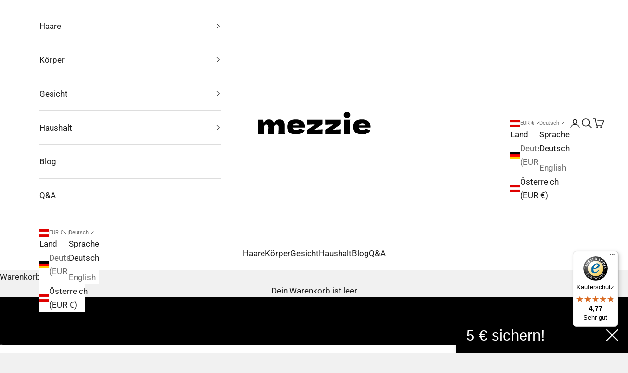

--- FILE ---
content_type: text/html; charset=utf-8
request_url: https://mezzie.com/
body_size: 39972
content:
<!doctype html>

<html lang="de" dir="ltr">
  <head>
    <meta charset="utf-8">
    <meta name="viewport" content="width=device-width, initial-scale=1.0, height=device-height, minimum-scale=1.0, maximum-scale=5.0"><link rel="shortcut icon" href="//mezzie.com/cdn/shop/files/Bildschirmfoto_2023-08-16_um_15.51.00.png?v=1692193874&width=96">
      <link rel="apple-touch-icon" href="//mezzie.com/cdn/shop/files/Bildschirmfoto_2023-08-16_um_15.51.00.png?v=1692193874&width=180"><link rel="preconnect" href="https://fonts.shopifycdn.com" crossorigin><link rel="preload" href="//mezzie.com/cdn/fonts/dela_gothic_one/delagothicone_n4.ba42e34f7ce5de231a79c7aeb381fd0f2e2ad113.woff2" as="font" type="font/woff2" crossorigin><link rel="preload" href="//mezzie.com/cdn/fonts/roboto/roboto_n4.2019d890f07b1852f56ce63ba45b2db45d852cba.woff2" as="font" type="font/woff2" crossorigin><meta property="og:type" content="website">
  <meta property="og:title" content="Mezzie - Markenprodukte zu Top Preisen"><meta property="og:description" content="Haarpflege- &amp; Körperpflegeprodukte , Putz- und Waschmittel. Deine Lieblingsprodukte zu stark reduzierten Preisen! Schnäppchenjäger aufgepasst."><meta property="og:url" content="https://mezzie.com/">
<meta property="og:site_name" content="Mezzie"><meta name="twitter:card" content="summary"><meta name="twitter:title" content="Mezzie - Markenprodukte zu Top Preisen">
  <meta name="twitter:description" content="Haarpflege- &amp; Körperpflegeprodukte , Putz- und Waschmittel. Deine Lieblingsprodukte zu stark reduzierten Preisen! Schnäppchenjäger aufgepasst."><script async crossorigin fetchpriority="high" src="/cdn/shopifycloud/importmap-polyfill/es-modules-shim.2.4.0.js"></script>
<script type="application/ld+json">
  {
    "@context": "https://schema.org",
    "@type": "BreadcrumbList",
    "itemListElement": [{
        "@type": "ListItem",
        "position": 1,
        "name": "Home",
        "item": "https://mezzie.com"
      }]
  }
</script><script type="application/ld+json">
  [
    {
      "@context": "https://schema.org",
      "@type": "WebSite",
      "name": "Mezzie",
      "url": "https:\/\/mezzie.com",
      "potentialAction": {
        "@type": "SearchAction",
        "target": "https:\/\/mezzie.com\/search?q={search_term_string}",
        "query-input": "required name=search_term_string"
      }
    },
    {
      "@context": "https://schema.org",
      "@type": "Organization",
      "name": "Mezzie","logo": "https:\/\/mezzie.com\/cdn\/shop\/files\/Mezzie_Logo_Schwarz_Quadrat.svg?v=1692706764\u0026width=512","description": "Dein neuer Onlineshop für günstige Markenartikel","slogan": "Beste Marken - Beste Preise","sameAs": ["https:\/\/www.facebook.com\/mezzie.shopnow","https:\/\/instagram.com\/mezzie.shop?igshid=OGQ5ZDc2ODk2ZA=="],"url": "https:\/\/mezzie.com"
    }
  ]
  </script><style>/* Typography (heading) */
  @font-face {
  font-family: "Dela Gothic One";
  font-weight: 400;
  font-style: normal;
  font-display: fallback;
  src: url("//mezzie.com/cdn/fonts/dela_gothic_one/delagothicone_n4.ba42e34f7ce5de231a79c7aeb381fd0f2e2ad113.woff2") format("woff2"),
       url("//mezzie.com/cdn/fonts/dela_gothic_one/delagothicone_n4.cc62ac293474843dbccea653d0df6488615e900b.woff") format("woff");
}

/* Typography (body) */
  @font-face {
  font-family: Roboto;
  font-weight: 400;
  font-style: normal;
  font-display: fallback;
  src: url("//mezzie.com/cdn/fonts/roboto/roboto_n4.2019d890f07b1852f56ce63ba45b2db45d852cba.woff2") format("woff2"),
       url("//mezzie.com/cdn/fonts/roboto/roboto_n4.238690e0007583582327135619c5f7971652fa9d.woff") format("woff");
}

@font-face {
  font-family: Roboto;
  font-weight: 400;
  font-style: italic;
  font-display: fallback;
  src: url("//mezzie.com/cdn/fonts/roboto/roboto_i4.57ce898ccda22ee84f49e6b57ae302250655e2d4.woff2") format("woff2"),
       url("//mezzie.com/cdn/fonts/roboto/roboto_i4.b21f3bd061cbcb83b824ae8c7671a82587b264bf.woff") format("woff");
}

@font-face {
  font-family: Roboto;
  font-weight: 700;
  font-style: normal;
  font-display: fallback;
  src: url("//mezzie.com/cdn/fonts/roboto/roboto_n7.f38007a10afbbde8976c4056bfe890710d51dec2.woff2") format("woff2"),
       url("//mezzie.com/cdn/fonts/roboto/roboto_n7.94bfdd3e80c7be00e128703d245c207769d763f9.woff") format("woff");
}

@font-face {
  font-family: Roboto;
  font-weight: 700;
  font-style: italic;
  font-display: fallback;
  src: url("//mezzie.com/cdn/fonts/roboto/roboto_i7.7ccaf9410746f2c53340607c42c43f90a9005937.woff2") format("woff2"),
       url("//mezzie.com/cdn/fonts/roboto/roboto_i7.49ec21cdd7148292bffea74c62c0df6e93551516.woff") format("woff");
}

:root {
    /* Container */
    --container-max-width: 100%;
    --container-xxs-max-width: 27.5rem; /* 440px */
    --container-xs-max-width: 42.5rem; /* 680px */
    --container-sm-max-width: 61.25rem; /* 980px */
    --container-md-max-width: 71.875rem; /* 1150px */
    --container-lg-max-width: 78.75rem; /* 1260px */
    --container-xl-max-width: 85rem; /* 1360px */
    --container-gutter: 1.25rem;

    --section-vertical-spacing: 2.5rem;
    --section-vertical-spacing-tight:2.5rem;

    --section-stack-gap:2.25rem;
    --section-stack-gap-tight:2.25rem;

    /* Form settings */
    --form-gap: 1.25rem; /* Gap between fieldset and submit button */
    --fieldset-gap: 1rem; /* Gap between each form input within a fieldset */
    --form-control-gap: 0.625rem; /* Gap between input and label (ignored for floating label) */
    --checkbox-control-gap: 0.75rem; /* Horizontal gap between checkbox and its associated label */
    --input-padding-block: 0.65rem; /* Vertical padding for input, textarea and native select */
    --input-padding-inline: 0.8rem; /* Horizontal padding for input, textarea and native select */
    --checkbox-size: 0.875rem; /* Size (width and height) for checkbox */

    /* Other sizes */
    --sticky-area-height: calc(var(--announcement-bar-is-sticky, 0) * var(--announcement-bar-height, 0px) + var(--header-is-sticky, 0) * var(--header-is-visible, 1) * var(--header-height, 0px));

    /* RTL support */
    --transform-logical-flip: 1;
    --transform-origin-start: left;
    --transform-origin-end: right;

    /**
     * ---------------------------------------------------------------------
     * TYPOGRAPHY
     * ---------------------------------------------------------------------
     */

    /* Font properties */
    --heading-font-family: "Dela Gothic One", sans-serif;
    --heading-font-weight: 400;
    --heading-font-style: normal;
    --heading-text-transform: uppercase;
    --heading-letter-spacing: 0.05em;
    --text-font-family: Roboto, sans-serif;
    --text-font-weight: 400;
    --text-font-style: normal;
    --text-letter-spacing: 0.0em;
    --button-font: var(--heading-font-style) var(--heading-font-weight) var(--text-sm) / 1.65 var(--heading-font-family);
    --button-text-transform: uppercase;
    --button-letter-spacing: 0.12em;

    /* Font sizes */--text-heading-size-factor: 1.3;
    --text-h1: max(0.6875rem, clamp(1.375rem, 1.146341463414634rem + 0.975609756097561vw, 2rem) * var(--text-heading-size-factor));
    --text-h2: max(0.6875rem, clamp(1.25rem, 1.0670731707317074rem + 0.7804878048780488vw, 1.75rem) * var(--text-heading-size-factor));
    --text-h3: max(0.6875rem, clamp(1.125rem, 1.0335365853658536rem + 0.3902439024390244vw, 1.375rem) * var(--text-heading-size-factor));
    --text-h4: max(0.6875rem, clamp(1rem, 0.9542682926829268rem + 0.1951219512195122vw, 1.125rem) * var(--text-heading-size-factor));
    --text-h5: calc(0.875rem * var(--text-heading-size-factor));
    --text-h6: calc(0.75rem * var(--text-heading-size-factor));

    --text-xs: 0.9375rem;
    --text-sm: 1.0rem;
    --text-base: 1.0625rem;
    --text-lg: 1.1875rem;
    --text-xl: 1.25rem;

    /* Rounded variables (used for border radius) */
    --rounded-full: 9999px;
    --button-border-radius: 0.25rem;
    --input-border-radius: 0.25rem;

    /* Box shadow */
    --shadow-sm: 0 2px 8px rgb(0 0 0 / 0.05);
    --shadow: 0 5px 15px rgb(0 0 0 / 0.05);
    --shadow-md: 0 5px 30px rgb(0 0 0 / 0.05);
    --shadow-block: px px px rgb(var(--text-primary) / 0.0);

    /**
     * ---------------------------------------------------------------------
     * OTHER
     * ---------------------------------------------------------------------
     */

    --checkmark-svg-url: url(//mezzie.com/cdn/shop/t/16/assets/checkmark.svg?v=184380698634562560561748248380);
    --cursor-zoom-in-svg-url: url(//mezzie.com/cdn/shop/t/16/assets/cursor-zoom-in.svg?v=114064517550656277931748248380);
  }

  [dir="rtl"]:root {
    /* RTL support */
    --transform-logical-flip: -1;
    --transform-origin-start: right;
    --transform-origin-end: left;
  }

  @media screen and (min-width: 700px) {
    :root {
      /* Typography (font size) */
      --text-xs: 0.9375rem;
      --text-sm: 1.0rem;
      --text-base: 1.0625rem;
      --text-lg: 1.1875rem;
      --text-xl: 1.375rem;

      /* Spacing settings */
      --container-gutter: 2rem;
    }
  }

  @media screen and (min-width: 1000px) {
    :root {
      /* Spacing settings */
      --container-gutter: 3rem;

      --section-vertical-spacing: 4rem;
      --section-vertical-spacing-tight: 4rem;

      --section-stack-gap:3rem;
      --section-stack-gap-tight:3rem;
    }
  }:root {/* Overlay used for modal */
    --page-overlay: 0 0 0 / 0.4;

    /* We use the first scheme background as default */
    --page-background: ;

    /* Product colors */
    --on-sale-text: 234 84 0;
    --on-sale-badge-background: 234 84 0;
    --on-sale-badge-text: 255 255 255;
    --sold-out-badge-background: 239 239 239;
    --sold-out-badge-text: 0 0 0 / 0.65;
    --custom-badge-background: 28 28 28;
    --custom-badge-text: 255 255 255;
    --star-color: 0 140 255;

    /* Status colors */
    --success-background: 212 227 203;
    --success-text: 48 122 7;
    --warning-background: 253 241 224;
    --warning-text: 237 138 0;
    --error-background: 243 204 204;
    --error-text: 203 43 43;
  }.color-scheme--scheme-1 {
      /* Color settings */--accent: 246 201 111;
      --text-color: 28 28 28;
      --background: 241 241 241 / 1.0;
      --background-without-opacity: 241 241 241;
      --background-gradient: ;--border-color: 209 209 209;/* Button colors */
      --button-background: 246 201 111;
      --button-text-color: 28 28 28;

      /* Circled buttons */
      --circle-button-background: 255 255 255;
      --circle-button-text-color: 28 28 28;
    }.shopify-section:has(.section-spacing.color-scheme--bg-dcb9904c6a79fc6306c2902e3352546a) + .shopify-section:has(.section-spacing.color-scheme--bg-dcb9904c6a79fc6306c2902e3352546a:not(.bordered-section)) .section-spacing {
      padding-block-start: 0;
    }.color-scheme--scheme-2 {
      /* Color settings */--accent: 28 28 28;
      --text-color: 28 28 28;
      --background: 255 255 255 / 1.0;
      --background-without-opacity: 255 255 255;
      --background-gradient: ;--border-color: 221 221 221;/* Button colors */
      --button-background: 28 28 28;
      --button-text-color: 255 255 255;

      /* Circled buttons */
      --circle-button-background: 255 255 255;
      --circle-button-text-color: 28 28 28;
    }.shopify-section:has(.section-spacing.color-scheme--bg-54922f2e920ba8346f6dc0fba343d673) + .shopify-section:has(.section-spacing.color-scheme--bg-54922f2e920ba8346f6dc0fba343d673:not(.bordered-section)) .section-spacing {
      padding-block-start: 0;
    }.color-scheme--scheme-3 {
      /* Color settings */--accent: 255 255 255;
      --text-color: 255 255 255;
      --background: 28 28 28 / 1.0;
      --background-without-opacity: 28 28 28;
      --background-gradient: ;--border-color: 62 62 62;/* Button colors */
      --button-background: 255 255 255;
      --button-text-color: 28 28 28;

      /* Circled buttons */
      --circle-button-background: 255 255 255;
      --circle-button-text-color: 28 28 28;
    }.shopify-section:has(.section-spacing.color-scheme--bg-c1f8cb21047e4797e94d0969dc5d1e44) + .shopify-section:has(.section-spacing.color-scheme--bg-c1f8cb21047e4797e94d0969dc5d1e44:not(.bordered-section)) .section-spacing {
      padding-block-start: 0;
    }.color-scheme--scheme-4 {
      /* Color settings */--accent: 0 0 0;
      --text-color: 0 0 0;
      --background: 0 0 0 / 0.0;
      --background-without-opacity: 0 0 0;
      --background-gradient: ;--border-color: 0 0 0;/* Button colors */
      --button-background: 0 0 0;
      --button-text-color: 0 0 0;

      /* Circled buttons */
      --circle-button-background: 255 255 255;
      --circle-button-text-color: 28 28 28;
    }.shopify-section:has(.section-spacing.color-scheme--bg-3671eee015764974ee0aef1536023e0f) + .shopify-section:has(.section-spacing.color-scheme--bg-3671eee015764974ee0aef1536023e0f:not(.bordered-section)) .section-spacing {
      padding-block-start: 0;
    }.color-scheme--dialog {
      /* Color settings */--accent: 28 28 28;
      --text-color: 28 28 28;
      --background: 255 255 255 / 1.0;
      --background-without-opacity: 255 255 255;
      --background-gradient: ;--border-color: 221 221 221;/* Button colors */
      --button-background: 28 28 28;
      --button-text-color: 255 255 255;

      /* Circled buttons */
      --circle-button-background: 255 255 255;
      --circle-button-text-color: 28 28 28;
    }
</style><script>
  // This allows to expose several variables to the global scope, to be used in scripts
  window.themeVariables = {
    settings: {
      showPageTransition: null,
      pageType: "index",
      moneyFormat: "€{{amount_with_comma_separator}}",
      moneyWithCurrencyFormat: "€{{amount_with_comma_separator}} EUR",
      currencyCodeEnabled: false,
      cartType: "drawer",
      staggerMenuApparition: true
    },

    strings: {
      addedToCart: "Zum Warenkorb hinzugefügt!",
      closeGallery: "Galerie schließen",
      zoomGallery: "Bild vergrößern",
      errorGallery: "Bild kann nicht geladen werden",
      shippingEstimatorNoResults: "Tut uns leid, aber wir verschicken leider nicht an deine Adresse.",
      shippingEstimatorOneResult: "Für deine Adresse gibt es einen Versandtarif:",
      shippingEstimatorMultipleResults: "Für deine Adresse gibt es mehrere Versandtarife:",
      shippingEstimatorError: "Beim Berechnen der Versandkosten ist ein Fehler aufgetreten:",
      next: "Vor",
      previous: "Zurück"
    },

    mediaQueries: {
      'sm': 'screen and (min-width: 700px)',
      'md': 'screen and (min-width: 1000px)',
      'lg': 'screen and (min-width: 1150px)',
      'xl': 'screen and (min-width: 1400px)',
      '2xl': 'screen and (min-width: 1600px)',
      'sm-max': 'screen and (max-width: 699px)',
      'md-max': 'screen and (max-width: 999px)',
      'lg-max': 'screen and (max-width: 1149px)',
      'xl-max': 'screen and (max-width: 1399px)',
      '2xl-max': 'screen and (max-width: 1599px)',
      'motion-safe': '(prefers-reduced-motion: no-preference)',
      'motion-reduce': '(prefers-reduced-motion: reduce)',
      'supports-hover': 'screen and (pointer: fine)',
      'supports-touch': 'screen and (hover: none)'
    }
  };</script><script type="importmap">{
        "imports": {
          "vendor": "//mezzie.com/cdn/shop/t/16/assets/vendor.min.js?v=118757129943152772801748248353",
          "theme": "//mezzie.com/cdn/shop/t/16/assets/theme.js?v=120688118179581468051748248353",
          "photoswipe": "//mezzie.com/cdn/shop/t/16/assets/photoswipe.min.js?v=13374349288281597431748248353"
        }
      }
    </script>

    <script type="module" src="//mezzie.com/cdn/shop/t/16/assets/vendor.min.js?v=118757129943152772801748248353"></script>
    <script type="module" src="//mezzie.com/cdn/shop/t/16/assets/theme.js?v=120688118179581468051748248353"></script>

    <script>window.performance && window.performance.mark && window.performance.mark('shopify.content_for_header.start');</script><meta name="google-site-verification" content="f1ApyU_sMIXG1JdQNJgHHQ1DbvqPImJr1VGRPsQN5fM">
<meta id="shopify-digital-wallet" name="shopify-digital-wallet" content="/73158689092/digital_wallets/dialog">
<meta name="shopify-checkout-api-token" content="83fab7b420742f0bde5b93d3c051dc19">
<meta id="in-context-paypal-metadata" data-shop-id="73158689092" data-venmo-supported="false" data-environment="production" data-locale="de_DE" data-paypal-v4="true" data-currency="EUR">
<link rel="alternate" hreflang="x-default" href="https://mezzie.com/">
<link rel="alternate" hreflang="de" href="https://mezzie.com/">
<link rel="alternate" hreflang="en" href="https://mezzie.com/en">
<script async="async" src="/checkouts/internal/preloads.js?locale=de-AT"></script>
<link rel="preconnect" href="https://shop.app" crossorigin="anonymous">
<script async="async" src="https://shop.app/checkouts/internal/preloads.js?locale=de-AT&shop_id=73158689092" crossorigin="anonymous"></script>
<script id="apple-pay-shop-capabilities" type="application/json">{"shopId":73158689092,"countryCode":"AT","currencyCode":"EUR","merchantCapabilities":["supports3DS"],"merchantId":"gid:\/\/shopify\/Shop\/73158689092","merchantName":"Mezzie","requiredBillingContactFields":["postalAddress","email"],"requiredShippingContactFields":["postalAddress","email"],"shippingType":"shipping","supportedNetworks":["visa","maestro","masterCard","amex"],"total":{"type":"pending","label":"Mezzie","amount":"1.00"},"shopifyPaymentsEnabled":true,"supportsSubscriptions":true}</script>
<script id="shopify-features" type="application/json">{"accessToken":"83fab7b420742f0bde5b93d3c051dc19","betas":["rich-media-storefront-analytics"],"domain":"mezzie.com","predictiveSearch":true,"shopId":73158689092,"locale":"de"}</script>
<script>var Shopify = Shopify || {};
Shopify.shop = "b0c57d.myshopify.com";
Shopify.locale = "de";
Shopify.currency = {"active":"EUR","rate":"1.0"};
Shopify.country = "AT";
Shopify.theme = {"name":"Aktualisierte Kopie von Aktualisierte Kopie von...","id":181195768132,"schema_name":"Prestige","schema_version":"10.7.0","theme_store_id":855,"role":"main"};
Shopify.theme.handle = "null";
Shopify.theme.style = {"id":null,"handle":null};
Shopify.cdnHost = "mezzie.com/cdn";
Shopify.routes = Shopify.routes || {};
Shopify.routes.root = "/";</script>
<script type="module">!function(o){(o.Shopify=o.Shopify||{}).modules=!0}(window);</script>
<script>!function(o){function n(){var o=[];function n(){o.push(Array.prototype.slice.apply(arguments))}return n.q=o,n}var t=o.Shopify=o.Shopify||{};t.loadFeatures=n(),t.autoloadFeatures=n()}(window);</script>
<script>
  window.ShopifyPay = window.ShopifyPay || {};
  window.ShopifyPay.apiHost = "shop.app\/pay";
  window.ShopifyPay.redirectState = null;
</script>
<script id="shop-js-analytics" type="application/json">{"pageType":"index"}</script>
<script defer="defer" async type="module" src="//mezzie.com/cdn/shopifycloud/shop-js/modules/v2/client.init-shop-cart-sync_e98Ab_XN.de.esm.js"></script>
<script defer="defer" async type="module" src="//mezzie.com/cdn/shopifycloud/shop-js/modules/v2/chunk.common_Pcw9EP95.esm.js"></script>
<script defer="defer" async type="module" src="//mezzie.com/cdn/shopifycloud/shop-js/modules/v2/chunk.modal_CzmY4ZhL.esm.js"></script>
<script type="module">
  await import("//mezzie.com/cdn/shopifycloud/shop-js/modules/v2/client.init-shop-cart-sync_e98Ab_XN.de.esm.js");
await import("//mezzie.com/cdn/shopifycloud/shop-js/modules/v2/chunk.common_Pcw9EP95.esm.js");
await import("//mezzie.com/cdn/shopifycloud/shop-js/modules/v2/chunk.modal_CzmY4ZhL.esm.js");

  window.Shopify.SignInWithShop?.initShopCartSync?.({"fedCMEnabled":true,"windoidEnabled":true});

</script>
<script>
  window.Shopify = window.Shopify || {};
  if (!window.Shopify.featureAssets) window.Shopify.featureAssets = {};
  window.Shopify.featureAssets['shop-js'] = {"shop-cart-sync":["modules/v2/client.shop-cart-sync_DazCVyJ3.de.esm.js","modules/v2/chunk.common_Pcw9EP95.esm.js","modules/v2/chunk.modal_CzmY4ZhL.esm.js"],"init-fed-cm":["modules/v2/client.init-fed-cm_D0AulfmK.de.esm.js","modules/v2/chunk.common_Pcw9EP95.esm.js","modules/v2/chunk.modal_CzmY4ZhL.esm.js"],"shop-cash-offers":["modules/v2/client.shop-cash-offers_BISyWFEA.de.esm.js","modules/v2/chunk.common_Pcw9EP95.esm.js","modules/v2/chunk.modal_CzmY4ZhL.esm.js"],"shop-login-button":["modules/v2/client.shop-login-button_D_c1vx_E.de.esm.js","modules/v2/chunk.common_Pcw9EP95.esm.js","modules/v2/chunk.modal_CzmY4ZhL.esm.js"],"pay-button":["modules/v2/client.pay-button_CHADzJ4g.de.esm.js","modules/v2/chunk.common_Pcw9EP95.esm.js","modules/v2/chunk.modal_CzmY4ZhL.esm.js"],"shop-button":["modules/v2/client.shop-button_CQnD2U3v.de.esm.js","modules/v2/chunk.common_Pcw9EP95.esm.js","modules/v2/chunk.modal_CzmY4ZhL.esm.js"],"avatar":["modules/v2/client.avatar_BTnouDA3.de.esm.js"],"init-windoid":["modules/v2/client.init-windoid_CmA0-hrC.de.esm.js","modules/v2/chunk.common_Pcw9EP95.esm.js","modules/v2/chunk.modal_CzmY4ZhL.esm.js"],"init-shop-for-new-customer-accounts":["modules/v2/client.init-shop-for-new-customer-accounts_BCzC_Mib.de.esm.js","modules/v2/client.shop-login-button_D_c1vx_E.de.esm.js","modules/v2/chunk.common_Pcw9EP95.esm.js","modules/v2/chunk.modal_CzmY4ZhL.esm.js"],"init-shop-email-lookup-coordinator":["modules/v2/client.init-shop-email-lookup-coordinator_DYzOit4u.de.esm.js","modules/v2/chunk.common_Pcw9EP95.esm.js","modules/v2/chunk.modal_CzmY4ZhL.esm.js"],"init-shop-cart-sync":["modules/v2/client.init-shop-cart-sync_e98Ab_XN.de.esm.js","modules/v2/chunk.common_Pcw9EP95.esm.js","modules/v2/chunk.modal_CzmY4ZhL.esm.js"],"shop-toast-manager":["modules/v2/client.shop-toast-manager_Bc-1elH8.de.esm.js","modules/v2/chunk.common_Pcw9EP95.esm.js","modules/v2/chunk.modal_CzmY4ZhL.esm.js"],"init-customer-accounts":["modules/v2/client.init-customer-accounts_CqlRHmZs.de.esm.js","modules/v2/client.shop-login-button_D_c1vx_E.de.esm.js","modules/v2/chunk.common_Pcw9EP95.esm.js","modules/v2/chunk.modal_CzmY4ZhL.esm.js"],"init-customer-accounts-sign-up":["modules/v2/client.init-customer-accounts-sign-up_DZmBw6yB.de.esm.js","modules/v2/client.shop-login-button_D_c1vx_E.de.esm.js","modules/v2/chunk.common_Pcw9EP95.esm.js","modules/v2/chunk.modal_CzmY4ZhL.esm.js"],"shop-follow-button":["modules/v2/client.shop-follow-button_Cx-w7rSq.de.esm.js","modules/v2/chunk.common_Pcw9EP95.esm.js","modules/v2/chunk.modal_CzmY4ZhL.esm.js"],"checkout-modal":["modules/v2/client.checkout-modal_Djjmh8qM.de.esm.js","modules/v2/chunk.common_Pcw9EP95.esm.js","modules/v2/chunk.modal_CzmY4ZhL.esm.js"],"shop-login":["modules/v2/client.shop-login_DMZMgoZf.de.esm.js","modules/v2/chunk.common_Pcw9EP95.esm.js","modules/v2/chunk.modal_CzmY4ZhL.esm.js"],"lead-capture":["modules/v2/client.lead-capture_SqejaEd8.de.esm.js","modules/v2/chunk.common_Pcw9EP95.esm.js","modules/v2/chunk.modal_CzmY4ZhL.esm.js"],"payment-terms":["modules/v2/client.payment-terms_DUeEqFTJ.de.esm.js","modules/v2/chunk.common_Pcw9EP95.esm.js","modules/v2/chunk.modal_CzmY4ZhL.esm.js"]};
</script>
<script>(function() {
  var isLoaded = false;
  function asyncLoad() {
    if (isLoaded) return;
    isLoaded = true;
    var urls = ["https:\/\/tseish-app.connect.trustedshops.com\/esc.js?apiBaseUrl=aHR0cHM6Ly90c2Vpc2gtYXBwLmNvbm5lY3QudHJ1c3RlZHNob3BzLmNvbQ==\u0026instanceId=YjBjNTdkLm15c2hvcGlmeS5jb20=\u0026shop=b0c57d.myshopify.com","https:\/\/s3.eu-west-1.amazonaws.com\/production-klarna-il-shopify-osm\/7bec47374bc1cb6b6338dfd4d69e7bffd4f4b70b\/b0c57d.myshopify.com-1748248395221.js?shop=b0c57d.myshopify.com","https:\/\/cdn.shopify.com\/s\/files\/1\/0731\/5868\/9092\/t\/16\/assets\/yoast-active-script.js?v=1748248401\u0026shop=b0c57d.myshopify.com","https:\/\/cdn.shopify.com\/s\/files\/1\/0731\/5868\/9092\/t\/16\/assets\/yoast-active-script.js?v=1748248401\u0026shop=b0c57d.myshopify.com"];
    for (var i = 0; i < urls.length; i++) {
      var s = document.createElement('script');
      s.type = 'text/javascript';
      s.async = true;
      s.src = urls[i];
      var x = document.getElementsByTagName('script')[0];
      x.parentNode.insertBefore(s, x);
    }
  };
  if(window.attachEvent) {
    window.attachEvent('onload', asyncLoad);
  } else {
    window.addEventListener('load', asyncLoad, false);
  }
})();</script>
<script id="__st">var __st={"a":73158689092,"offset":3600,"reqid":"ff289a42-99b7-4a78-9b1c-b5c8fdfd1051-1769040675","pageurl":"mezzie.com\/","u":"2127daa3f519","p":"home"};</script>
<script>window.ShopifyPaypalV4VisibilityTracking = true;</script>
<script id="captcha-bootstrap">!function(){'use strict';const t='contact',e='account',n='new_comment',o=[[t,t],['blogs',n],['comments',n],[t,'customer']],c=[[e,'customer_login'],[e,'guest_login'],[e,'recover_customer_password'],[e,'create_customer']],r=t=>t.map((([t,e])=>`form[action*='/${t}']:not([data-nocaptcha='true']) input[name='form_type'][value='${e}']`)).join(','),a=t=>()=>t?[...document.querySelectorAll(t)].map((t=>t.form)):[];function s(){const t=[...o],e=r(t);return a(e)}const i='password',u='form_key',d=['recaptcha-v3-token','g-recaptcha-response','h-captcha-response',i],f=()=>{try{return window.sessionStorage}catch{return}},m='__shopify_v',_=t=>t.elements[u];function p(t,e,n=!1){try{const o=window.sessionStorage,c=JSON.parse(o.getItem(e)),{data:r}=function(t){const{data:e,action:n}=t;return t[m]||n?{data:e,action:n}:{data:t,action:n}}(c);for(const[e,n]of Object.entries(r))t.elements[e]&&(t.elements[e].value=n);n&&o.removeItem(e)}catch(o){console.error('form repopulation failed',{error:o})}}const l='form_type',E='cptcha';function T(t){t.dataset[E]=!0}const w=window,h=w.document,L='Shopify',v='ce_forms',y='captcha';let A=!1;((t,e)=>{const n=(g='f06e6c50-85a8-45c8-87d0-21a2b65856fe',I='https://cdn.shopify.com/shopifycloud/storefront-forms-hcaptcha/ce_storefront_forms_captcha_hcaptcha.v1.5.2.iife.js',D={infoText:'Durch hCaptcha geschützt',privacyText:'Datenschutz',termsText:'Allgemeine Geschäftsbedingungen'},(t,e,n)=>{const o=w[L][v],c=o.bindForm;if(c)return c(t,g,e,D).then(n);var r;o.q.push([[t,g,e,D],n]),r=I,A||(h.body.append(Object.assign(h.createElement('script'),{id:'captcha-provider',async:!0,src:r})),A=!0)});var g,I,D;w[L]=w[L]||{},w[L][v]=w[L][v]||{},w[L][v].q=[],w[L][y]=w[L][y]||{},w[L][y].protect=function(t,e){n(t,void 0,e),T(t)},Object.freeze(w[L][y]),function(t,e,n,w,h,L){const[v,y,A,g]=function(t,e,n){const i=e?o:[],u=t?c:[],d=[...i,...u],f=r(d),m=r(i),_=r(d.filter((([t,e])=>n.includes(e))));return[a(f),a(m),a(_),s()]}(w,h,L),I=t=>{const e=t.target;return e instanceof HTMLFormElement?e:e&&e.form},D=t=>v().includes(t);t.addEventListener('submit',(t=>{const e=I(t);if(!e)return;const n=D(e)&&!e.dataset.hcaptchaBound&&!e.dataset.recaptchaBound,o=_(e),c=g().includes(e)&&(!o||!o.value);(n||c)&&t.preventDefault(),c&&!n&&(function(t){try{if(!f())return;!function(t){const e=f();if(!e)return;const n=_(t);if(!n)return;const o=n.value;o&&e.removeItem(o)}(t);const e=Array.from(Array(32),(()=>Math.random().toString(36)[2])).join('');!function(t,e){_(t)||t.append(Object.assign(document.createElement('input'),{type:'hidden',name:u})),t.elements[u].value=e}(t,e),function(t,e){const n=f();if(!n)return;const o=[...t.querySelectorAll(`input[type='${i}']`)].map((({name:t})=>t)),c=[...d,...o],r={};for(const[a,s]of new FormData(t).entries())c.includes(a)||(r[a]=s);n.setItem(e,JSON.stringify({[m]:1,action:t.action,data:r}))}(t,e)}catch(e){console.error('failed to persist form',e)}}(e),e.submit())}));const S=(t,e)=>{t&&!t.dataset[E]&&(n(t,e.some((e=>e===t))),T(t))};for(const o of['focusin','change'])t.addEventListener(o,(t=>{const e=I(t);D(e)&&S(e,y())}));const B=e.get('form_key'),M=e.get(l),P=B&&M;t.addEventListener('DOMContentLoaded',(()=>{const t=y();if(P)for(const e of t)e.elements[l].value===M&&p(e,B);[...new Set([...A(),...v().filter((t=>'true'===t.dataset.shopifyCaptcha))])].forEach((e=>S(e,t)))}))}(h,new URLSearchParams(w.location.search),n,t,e,['guest_login'])})(!0,!0)}();</script>
<script integrity="sha256-4kQ18oKyAcykRKYeNunJcIwy7WH5gtpwJnB7kiuLZ1E=" data-source-attribution="shopify.loadfeatures" defer="defer" src="//mezzie.com/cdn/shopifycloud/storefront/assets/storefront/load_feature-a0a9edcb.js" crossorigin="anonymous"></script>
<script crossorigin="anonymous" defer="defer" src="//mezzie.com/cdn/shopifycloud/storefront/assets/shopify_pay/storefront-65b4c6d7.js?v=20250812"></script>
<script data-source-attribution="shopify.dynamic_checkout.dynamic.init">var Shopify=Shopify||{};Shopify.PaymentButton=Shopify.PaymentButton||{isStorefrontPortableWallets:!0,init:function(){window.Shopify.PaymentButton.init=function(){};var t=document.createElement("script");t.src="https://mezzie.com/cdn/shopifycloud/portable-wallets/latest/portable-wallets.de.js",t.type="module",document.head.appendChild(t)}};
</script>
<script data-source-attribution="shopify.dynamic_checkout.buyer_consent">
  function portableWalletsHideBuyerConsent(e){var t=document.getElementById("shopify-buyer-consent"),n=document.getElementById("shopify-subscription-policy-button");t&&n&&(t.classList.add("hidden"),t.setAttribute("aria-hidden","true"),n.removeEventListener("click",e))}function portableWalletsShowBuyerConsent(e){var t=document.getElementById("shopify-buyer-consent"),n=document.getElementById("shopify-subscription-policy-button");t&&n&&(t.classList.remove("hidden"),t.removeAttribute("aria-hidden"),n.addEventListener("click",e))}window.Shopify?.PaymentButton&&(window.Shopify.PaymentButton.hideBuyerConsent=portableWalletsHideBuyerConsent,window.Shopify.PaymentButton.showBuyerConsent=portableWalletsShowBuyerConsent);
</script>
<script data-source-attribution="shopify.dynamic_checkout.cart.bootstrap">document.addEventListener("DOMContentLoaded",(function(){function t(){return document.querySelector("shopify-accelerated-checkout-cart, shopify-accelerated-checkout")}if(t())Shopify.PaymentButton.init();else{new MutationObserver((function(e,n){t()&&(Shopify.PaymentButton.init(),n.disconnect())})).observe(document.body,{childList:!0,subtree:!0})}}));
</script>
<script id='scb4127' type='text/javascript' async='' src='https://mezzie.com/cdn/shopifycloud/privacy-banner/storefront-banner.js'></script><link id="shopify-accelerated-checkout-styles" rel="stylesheet" media="screen" href="https://mezzie.com/cdn/shopifycloud/portable-wallets/latest/accelerated-checkout-backwards-compat.css" crossorigin="anonymous">
<style id="shopify-accelerated-checkout-cart">
        #shopify-buyer-consent {
  margin-top: 1em;
  display: inline-block;
  width: 100%;
}

#shopify-buyer-consent.hidden {
  display: none;
}

#shopify-subscription-policy-button {
  background: none;
  border: none;
  padding: 0;
  text-decoration: underline;
  font-size: inherit;
  cursor: pointer;
}

#shopify-subscription-policy-button::before {
  box-shadow: none;
}

      </style>

<script>window.performance && window.performance.mark && window.performance.mark('shopify.content_for_header.end');</script>
<link href="//mezzie.com/cdn/shop/t/16/assets/theme.css?v=59476350486779203171748248353" rel="stylesheet" type="text/css" media="all" /><!-- BEGIN app block: shopify://apps/yoast-seo/blocks/metatags/7c777011-bc88-4743-a24e-64336e1e5b46 -->
<!-- This site is optimized with Yoast SEO for Shopify -->
<title>Mezzie</title>
<meta name="description" content="Haarpflege- &amp; Körperpflegeprodukte , Putz- und Waschmittel. Deine Lieblingsprodukte zu stark reduzierten Preisen! Schnäppchenjäger aufgepasst." />
<link rel="canonical" href="https://mezzie.com/" />
<meta name="robots" content="index, follow, max-image-preview:large, max-snippet:-1, max-video-preview:-1" />
<meta property="og:site_name" content="Mezzie" />
<meta property="og:url" content="https://mezzie.com/" />
<meta property="og:locale" content="de_DE" />
<meta property="og:type" content="website" />
<meta property="og:title" content="Mezzie" />
<meta property="og:description" content="Haarpflege- &amp; Körperpflegeprodukte , Putz- und Waschmittel. Deine Lieblingsprodukte zu stark reduzierten Preisen! Schnäppchenjäger aufgepasst." />
<meta property="og:image" content="https://mezzie.com/cdn/shop/files/Mezzie_Hero_1200x1600_2_488a07b8-9f00-4274-905e-e6ac87b1e835.jpg?v=1724306100" />
<meta property="og:image:height" content="1600" />
<meta property="og:image:width" content="1200" />
<meta name="twitter:card" content="summary_large_image" />
<script type="application/ld+json" id="yoast-schema-graph">
{
  "@context": "https://schema.org",
  "@graph": [
    {
      "@type": "Organization",
      "@id": "https://mezzie.com/#/schema/organization/1",
      "url": "https://mezzie.com",
      "name": "Easy Onlinehandel GmbH",
      "logo": {
        "@id": "https://mezzie.com/#/schema/ImageObject/51125672837444"
      },
      "image": [
        {
          "@id": "https://mezzie.com/#/schema/ImageObject/51125672837444"
        }
      ],
      "hasMerchantReturnPolicy": {
        "@type": "MerchantReturnPolicy",
        "merchantReturnLink": "https://mezzie.com/policies/refund-policy"
      },
      "sameAs": ["https:\/\/www.instagram.com\/mezzie.shop","https:\/\/www.facebook.com\/mezzie.shopnow"]
    },
    {
      "@type": "ImageObject",
      "@id": "https://mezzie.com/#/schema/ImageObject/51125672837444",
      "width": 3204,
      "height": 724,
      "url": "https:\/\/mezzie.com\/cdn\/shop\/files\/Mezzie_Logo_Schwarz_Kopie.jpg?v=1724305902",
      "contentUrl": "https:\/\/mezzie.com\/cdn\/shop\/files\/Mezzie_Logo_Schwarz_Kopie.jpg?v=1724305902"
    },
    {
      "@type": "WebSite",
      "@id": "https://mezzie.com/#/schema/website/1",
      "url": "https://mezzie.com",
      "name": "Mezzie",
      "potentialAction": {
        "@type": "SearchAction",
        "target": "https://mezzie.com/search?q={search_term_string}",
        "query-input": "required name=search_term_string"
      },
      "publisher": {
        "@id": "https://mezzie.com/#/schema/organization/1"
      },
      "inLanguage": ["de","en"]
    },
    {
      "@type": ["WebPage","CollectionPage"],
      "@id": "https:\/\/mezzie.com\/",
      "name": "Mezzie",
      "description": "Haarpflege- \u0026amp; Körperpflegeprodukte , Putz- und Waschmittel. Deine Lieblingsprodukte zu stark reduzierten Preisen! Schnäppchenjäger aufgepasst.",
      "about": {
        "@id": "https://mezzie.com/#/schema/organization/1"
      },
      "breadcrumb": {
        "@id": "https:\/\/mezzie.com\/#\/schema\/breadcrumb"
      },
      "primaryImageOfPage": {
        "@id": "https://mezzie.com/#/schema/ImageObject/51125688205636"
      },
      "image": [{
        "@id": "https://mezzie.com/#/schema/ImageObject/51125688205636"
      }],
      "isPartOf": {
        "@id": "https://mezzie.com/#/schema/website/1"
      },
      "url": "https:\/\/mezzie.com\/"
    },
    {
      "@type": "ImageObject",
      "@id": "https://mezzie.com/#/schema/ImageObject/51125688205636",
      "width": 1200,
      "height": 1600,
      "url": "https:\/\/mezzie.com\/cdn\/shop\/files\/Mezzie_Hero_1200x1600_2_488a07b8-9f00-4274-905e-e6ac87b1e835.jpg?v=1724306100",
      "contentUrl": "https:\/\/mezzie.com\/cdn\/shop\/files\/Mezzie_Hero_1200x1600_2_488a07b8-9f00-4274-905e-e6ac87b1e835.jpg?v=1724306100"
    },
    {
      "@type": "BreadcrumbList",
      "@id": "https:\/\/mezzie.com\/#\/schema\/breadcrumb",
      "itemListElement": [
        {
          "@type": "ListItem",
          "name": "Mezzie - Markenprodukte zu Top Preisen",
          "position": 1
        }
      ]
    }

  ]}
</script>
<!--/ Yoast SEO -->
<!-- END app block --><!-- BEGIN app block: shopify://apps/klaviyo-email-marketing-sms/blocks/klaviyo-onsite-embed/2632fe16-c075-4321-a88b-50b567f42507 -->












  <script async src="https://static.klaviyo.com/onsite/js/StkWUG/klaviyo.js?company_id=StkWUG"></script>
  <script>!function(){if(!window.klaviyo){window._klOnsite=window._klOnsite||[];try{window.klaviyo=new Proxy({},{get:function(n,i){return"push"===i?function(){var n;(n=window._klOnsite).push.apply(n,arguments)}:function(){for(var n=arguments.length,o=new Array(n),w=0;w<n;w++)o[w]=arguments[w];var t="function"==typeof o[o.length-1]?o.pop():void 0,e=new Promise((function(n){window._klOnsite.push([i].concat(o,[function(i){t&&t(i),n(i)}]))}));return e}}})}catch(n){window.klaviyo=window.klaviyo||[],window.klaviyo.push=function(){var n;(n=window._klOnsite).push.apply(n,arguments)}}}}();</script>

  




  <script>
    window.klaviyoReviewsProductDesignMode = false
  </script>







<!-- END app block --><link href="https://monorail-edge.shopifysvc.com" rel="dns-prefetch">
<script>(function(){if ("sendBeacon" in navigator && "performance" in window) {try {var session_token_from_headers = performance.getEntriesByType('navigation')[0].serverTiming.find(x => x.name == '_s').description;} catch {var session_token_from_headers = undefined;}var session_cookie_matches = document.cookie.match(/_shopify_s=([^;]*)/);var session_token_from_cookie = session_cookie_matches && session_cookie_matches.length === 2 ? session_cookie_matches[1] : "";var session_token = session_token_from_headers || session_token_from_cookie || "";function handle_abandonment_event(e) {var entries = performance.getEntries().filter(function(entry) {return /monorail-edge.shopifysvc.com/.test(entry.name);});if (!window.abandonment_tracked && entries.length === 0) {window.abandonment_tracked = true;var currentMs = Date.now();var navigation_start = performance.timing.navigationStart;var payload = {shop_id: 73158689092,url: window.location.href,navigation_start,duration: currentMs - navigation_start,session_token,page_type: "index"};window.navigator.sendBeacon("https://monorail-edge.shopifysvc.com/v1/produce", JSON.stringify({schema_id: "online_store_buyer_site_abandonment/1.1",payload: payload,metadata: {event_created_at_ms: currentMs,event_sent_at_ms: currentMs}}));}}window.addEventListener('pagehide', handle_abandonment_event);}}());</script>
<script id="web-pixels-manager-setup">(function e(e,d,r,n,o){if(void 0===o&&(o={}),!Boolean(null===(a=null===(i=window.Shopify)||void 0===i?void 0:i.analytics)||void 0===a?void 0:a.replayQueue)){var i,a;window.Shopify=window.Shopify||{};var t=window.Shopify;t.analytics=t.analytics||{};var s=t.analytics;s.replayQueue=[],s.publish=function(e,d,r){return s.replayQueue.push([e,d,r]),!0};try{self.performance.mark("wpm:start")}catch(e){}var l=function(){var e={modern:/Edge?\/(1{2}[4-9]|1[2-9]\d|[2-9]\d{2}|\d{4,})\.\d+(\.\d+|)|Firefox\/(1{2}[4-9]|1[2-9]\d|[2-9]\d{2}|\d{4,})\.\d+(\.\d+|)|Chrom(ium|e)\/(9{2}|\d{3,})\.\d+(\.\d+|)|(Maci|X1{2}).+ Version\/(15\.\d+|(1[6-9]|[2-9]\d|\d{3,})\.\d+)([,.]\d+|)( \(\w+\)|)( Mobile\/\w+|) Safari\/|Chrome.+OPR\/(9{2}|\d{3,})\.\d+\.\d+|(CPU[ +]OS|iPhone[ +]OS|CPU[ +]iPhone|CPU IPhone OS|CPU iPad OS)[ +]+(15[._]\d+|(1[6-9]|[2-9]\d|\d{3,})[._]\d+)([._]\d+|)|Android:?[ /-](13[3-9]|1[4-9]\d|[2-9]\d{2}|\d{4,})(\.\d+|)(\.\d+|)|Android.+Firefox\/(13[5-9]|1[4-9]\d|[2-9]\d{2}|\d{4,})\.\d+(\.\d+|)|Android.+Chrom(ium|e)\/(13[3-9]|1[4-9]\d|[2-9]\d{2}|\d{4,})\.\d+(\.\d+|)|SamsungBrowser\/([2-9]\d|\d{3,})\.\d+/,legacy:/Edge?\/(1[6-9]|[2-9]\d|\d{3,})\.\d+(\.\d+|)|Firefox\/(5[4-9]|[6-9]\d|\d{3,})\.\d+(\.\d+|)|Chrom(ium|e)\/(5[1-9]|[6-9]\d|\d{3,})\.\d+(\.\d+|)([\d.]+$|.*Safari\/(?![\d.]+ Edge\/[\d.]+$))|(Maci|X1{2}).+ Version\/(10\.\d+|(1[1-9]|[2-9]\d|\d{3,})\.\d+)([,.]\d+|)( \(\w+\)|)( Mobile\/\w+|) Safari\/|Chrome.+OPR\/(3[89]|[4-9]\d|\d{3,})\.\d+\.\d+|(CPU[ +]OS|iPhone[ +]OS|CPU[ +]iPhone|CPU IPhone OS|CPU iPad OS)[ +]+(10[._]\d+|(1[1-9]|[2-9]\d|\d{3,})[._]\d+)([._]\d+|)|Android:?[ /-](13[3-9]|1[4-9]\d|[2-9]\d{2}|\d{4,})(\.\d+|)(\.\d+|)|Mobile Safari.+OPR\/([89]\d|\d{3,})\.\d+\.\d+|Android.+Firefox\/(13[5-9]|1[4-9]\d|[2-9]\d{2}|\d{4,})\.\d+(\.\d+|)|Android.+Chrom(ium|e)\/(13[3-9]|1[4-9]\d|[2-9]\d{2}|\d{4,})\.\d+(\.\d+|)|Android.+(UC? ?Browser|UCWEB|U3)[ /]?(15\.([5-9]|\d{2,})|(1[6-9]|[2-9]\d|\d{3,})\.\d+)\.\d+|SamsungBrowser\/(5\.\d+|([6-9]|\d{2,})\.\d+)|Android.+MQ{2}Browser\/(14(\.(9|\d{2,})|)|(1[5-9]|[2-9]\d|\d{3,})(\.\d+|))(\.\d+|)|K[Aa][Ii]OS\/(3\.\d+|([4-9]|\d{2,})\.\d+)(\.\d+|)/},d=e.modern,r=e.legacy,n=navigator.userAgent;return n.match(d)?"modern":n.match(r)?"legacy":"unknown"}(),u="modern"===l?"modern":"legacy",c=(null!=n?n:{modern:"",legacy:""})[u],f=function(e){return[e.baseUrl,"/wpm","/b",e.hashVersion,"modern"===e.buildTarget?"m":"l",".js"].join("")}({baseUrl:d,hashVersion:r,buildTarget:u}),m=function(e){var d=e.version,r=e.bundleTarget,n=e.surface,o=e.pageUrl,i=e.monorailEndpoint;return{emit:function(e){var a=e.status,t=e.errorMsg,s=(new Date).getTime(),l=JSON.stringify({metadata:{event_sent_at_ms:s},events:[{schema_id:"web_pixels_manager_load/3.1",payload:{version:d,bundle_target:r,page_url:o,status:a,surface:n,error_msg:t},metadata:{event_created_at_ms:s}}]});if(!i)return console&&console.warn&&console.warn("[Web Pixels Manager] No Monorail endpoint provided, skipping logging."),!1;try{return self.navigator.sendBeacon.bind(self.navigator)(i,l)}catch(e){}var u=new XMLHttpRequest;try{return u.open("POST",i,!0),u.setRequestHeader("Content-Type","text/plain"),u.send(l),!0}catch(e){return console&&console.warn&&console.warn("[Web Pixels Manager] Got an unhandled error while logging to Monorail."),!1}}}}({version:r,bundleTarget:l,surface:e.surface,pageUrl:self.location.href,monorailEndpoint:e.monorailEndpoint});try{o.browserTarget=l,function(e){var d=e.src,r=e.async,n=void 0===r||r,o=e.onload,i=e.onerror,a=e.sri,t=e.scriptDataAttributes,s=void 0===t?{}:t,l=document.createElement("script"),u=document.querySelector("head"),c=document.querySelector("body");if(l.async=n,l.src=d,a&&(l.integrity=a,l.crossOrigin="anonymous"),s)for(var f in s)if(Object.prototype.hasOwnProperty.call(s,f))try{l.dataset[f]=s[f]}catch(e){}if(o&&l.addEventListener("load",o),i&&l.addEventListener("error",i),u)u.appendChild(l);else{if(!c)throw new Error("Did not find a head or body element to append the script");c.appendChild(l)}}({src:f,async:!0,onload:function(){if(!function(){var e,d;return Boolean(null===(d=null===(e=window.Shopify)||void 0===e?void 0:e.analytics)||void 0===d?void 0:d.initialized)}()){var d=window.webPixelsManager.init(e)||void 0;if(d){var r=window.Shopify.analytics;r.replayQueue.forEach((function(e){var r=e[0],n=e[1],o=e[2];d.publishCustomEvent(r,n,o)})),r.replayQueue=[],r.publish=d.publishCustomEvent,r.visitor=d.visitor,r.initialized=!0}}},onerror:function(){return m.emit({status:"failed",errorMsg:"".concat(f," has failed to load")})},sri:function(e){var d=/^sha384-[A-Za-z0-9+/=]+$/;return"string"==typeof e&&d.test(e)}(c)?c:"",scriptDataAttributes:o}),m.emit({status:"loading"})}catch(e){m.emit({status:"failed",errorMsg:(null==e?void 0:e.message)||"Unknown error"})}}})({shopId: 73158689092,storefrontBaseUrl: "https://mezzie.com",extensionsBaseUrl: "https://extensions.shopifycdn.com/cdn/shopifycloud/web-pixels-manager",monorailEndpoint: "https://monorail-edge.shopifysvc.com/unstable/produce_batch",surface: "storefront-renderer",enabledBetaFlags: ["2dca8a86"],webPixelsConfigList: [{"id":"2556100932","configuration":"{\"plugin\":\"shopify_3.0.0\",\"uptain_id\":\"3ZHIJDbis5bk4bAW\",\"transfer_existing_customer_data\":\"true\",\"transfer_opt_in_customer_data\":\"true\"}","eventPayloadVersion":"v1","runtimeContext":"STRICT","scriptVersion":"be131b7e445ec27e5e6d857ef4a94025","type":"APP","apiClientId":3082997,"privacyPurposes":[],"dataSharingAdjustments":{"protectedCustomerApprovalScopes":[]}},{"id":"1033339204","configuration":"{\"config\":\"{\\\"pixel_id\\\":\\\"G-46QCNGQF6H\\\",\\\"target_country\\\":\\\"DE\\\",\\\"gtag_events\\\":[{\\\"type\\\":\\\"begin_checkout\\\",\\\"action_label\\\":[\\\"G-46QCNGQF6H\\\",\\\"AW-11025010421\\\/Q4cbCOLNvfwYEPWdkYkp\\\"]},{\\\"type\\\":\\\"search\\\",\\\"action_label\\\":[\\\"G-46QCNGQF6H\\\",\\\"AW-11025010421\\\/j2jvCNzNvfwYEPWdkYkp\\\"]},{\\\"type\\\":\\\"view_item\\\",\\\"action_label\\\":[\\\"G-46QCNGQF6H\\\",\\\"AW-11025010421\\\/WKKRCNnNvfwYEPWdkYkp\\\",\\\"MC-2S57NWNR2P\\\"]},{\\\"type\\\":\\\"purchase\\\",\\\"action_label\\\":[\\\"G-46QCNGQF6H\\\",\\\"AW-11025010421\\\/WRxZCNPNvfwYEPWdkYkp\\\",\\\"MC-2S57NWNR2P\\\"]},{\\\"type\\\":\\\"page_view\\\",\\\"action_label\\\":[\\\"G-46QCNGQF6H\\\",\\\"AW-11025010421\\\/HDXVCNbNvfwYEPWdkYkp\\\",\\\"MC-2S57NWNR2P\\\"]},{\\\"type\\\":\\\"add_payment_info\\\",\\\"action_label\\\":[\\\"G-46QCNGQF6H\\\",\\\"AW-11025010421\\\/N-4oCOXNvfwYEPWdkYkp\\\"]},{\\\"type\\\":\\\"add_to_cart\\\",\\\"action_label\\\":[\\\"G-46QCNGQF6H\\\",\\\"AW-11025010421\\\/4GorCN_NvfwYEPWdkYkp\\\"]}],\\\"enable_monitoring_mode\\\":false}\"}","eventPayloadVersion":"v1","runtimeContext":"OPEN","scriptVersion":"b2a88bafab3e21179ed38636efcd8a93","type":"APP","apiClientId":1780363,"privacyPurposes":[],"dataSharingAdjustments":{"protectedCustomerApprovalScopes":["read_customer_address","read_customer_email","read_customer_name","read_customer_personal_data","read_customer_phone"]}},{"id":"404586820","configuration":"{\"pixel_id\":\"3653957674837853\",\"pixel_type\":\"facebook_pixel\",\"metaapp_system_user_token\":\"-\"}","eventPayloadVersion":"v1","runtimeContext":"OPEN","scriptVersion":"ca16bc87fe92b6042fbaa3acc2fbdaa6","type":"APP","apiClientId":2329312,"privacyPurposes":["ANALYTICS","MARKETING","SALE_OF_DATA"],"dataSharingAdjustments":{"protectedCustomerApprovalScopes":["read_customer_address","read_customer_email","read_customer_name","read_customer_personal_data","read_customer_phone"]}},{"id":"shopify-app-pixel","configuration":"{}","eventPayloadVersion":"v1","runtimeContext":"STRICT","scriptVersion":"0450","apiClientId":"shopify-pixel","type":"APP","privacyPurposes":["ANALYTICS","MARKETING"]},{"id":"shopify-custom-pixel","eventPayloadVersion":"v1","runtimeContext":"LAX","scriptVersion":"0450","apiClientId":"shopify-pixel","type":"CUSTOM","privacyPurposes":["ANALYTICS","MARKETING"]}],isMerchantRequest: false,initData: {"shop":{"name":"Mezzie","paymentSettings":{"currencyCode":"EUR"},"myshopifyDomain":"b0c57d.myshopify.com","countryCode":"AT","storefrontUrl":"https:\/\/mezzie.com"},"customer":null,"cart":null,"checkout":null,"productVariants":[],"purchasingCompany":null},},"https://mezzie.com/cdn","fcfee988w5aeb613cpc8e4bc33m6693e112",{"modern":"","legacy":""},{"shopId":"73158689092","storefrontBaseUrl":"https:\/\/mezzie.com","extensionBaseUrl":"https:\/\/extensions.shopifycdn.com\/cdn\/shopifycloud\/web-pixels-manager","surface":"storefront-renderer","enabledBetaFlags":"[\"2dca8a86\"]","isMerchantRequest":"false","hashVersion":"fcfee988w5aeb613cpc8e4bc33m6693e112","publish":"custom","events":"[[\"page_viewed\",{}]]"});</script><script>
  window.ShopifyAnalytics = window.ShopifyAnalytics || {};
  window.ShopifyAnalytics.meta = window.ShopifyAnalytics.meta || {};
  window.ShopifyAnalytics.meta.currency = 'EUR';
  var meta = {"page":{"pageType":"home","requestId":"ff289a42-99b7-4a78-9b1c-b5c8fdfd1051-1769040675"}};
  for (var attr in meta) {
    window.ShopifyAnalytics.meta[attr] = meta[attr];
  }
</script>
<script class="analytics">
  (function () {
    var customDocumentWrite = function(content) {
      var jquery = null;

      if (window.jQuery) {
        jquery = window.jQuery;
      } else if (window.Checkout && window.Checkout.$) {
        jquery = window.Checkout.$;
      }

      if (jquery) {
        jquery('body').append(content);
      }
    };

    var hasLoggedConversion = function(token) {
      if (token) {
        return document.cookie.indexOf('loggedConversion=' + token) !== -1;
      }
      return false;
    }

    var setCookieIfConversion = function(token) {
      if (token) {
        var twoMonthsFromNow = new Date(Date.now());
        twoMonthsFromNow.setMonth(twoMonthsFromNow.getMonth() + 2);

        document.cookie = 'loggedConversion=' + token + '; expires=' + twoMonthsFromNow;
      }
    }

    var trekkie = window.ShopifyAnalytics.lib = window.trekkie = window.trekkie || [];
    if (trekkie.integrations) {
      return;
    }
    trekkie.methods = [
      'identify',
      'page',
      'ready',
      'track',
      'trackForm',
      'trackLink'
    ];
    trekkie.factory = function(method) {
      return function() {
        var args = Array.prototype.slice.call(arguments);
        args.unshift(method);
        trekkie.push(args);
        return trekkie;
      };
    };
    for (var i = 0; i < trekkie.methods.length; i++) {
      var key = trekkie.methods[i];
      trekkie[key] = trekkie.factory(key);
    }
    trekkie.load = function(config) {
      trekkie.config = config || {};
      trekkie.config.initialDocumentCookie = document.cookie;
      var first = document.getElementsByTagName('script')[0];
      var script = document.createElement('script');
      script.type = 'text/javascript';
      script.onerror = function(e) {
        var scriptFallback = document.createElement('script');
        scriptFallback.type = 'text/javascript';
        scriptFallback.onerror = function(error) {
                var Monorail = {
      produce: function produce(monorailDomain, schemaId, payload) {
        var currentMs = new Date().getTime();
        var event = {
          schema_id: schemaId,
          payload: payload,
          metadata: {
            event_created_at_ms: currentMs,
            event_sent_at_ms: currentMs
          }
        };
        return Monorail.sendRequest("https://" + monorailDomain + "/v1/produce", JSON.stringify(event));
      },
      sendRequest: function sendRequest(endpointUrl, payload) {
        // Try the sendBeacon API
        if (window && window.navigator && typeof window.navigator.sendBeacon === 'function' && typeof window.Blob === 'function' && !Monorail.isIos12()) {
          var blobData = new window.Blob([payload], {
            type: 'text/plain'
          });

          if (window.navigator.sendBeacon(endpointUrl, blobData)) {
            return true;
          } // sendBeacon was not successful

        } // XHR beacon

        var xhr = new XMLHttpRequest();

        try {
          xhr.open('POST', endpointUrl);
          xhr.setRequestHeader('Content-Type', 'text/plain');
          xhr.send(payload);
        } catch (e) {
          console.log(e);
        }

        return false;
      },
      isIos12: function isIos12() {
        return window.navigator.userAgent.lastIndexOf('iPhone; CPU iPhone OS 12_') !== -1 || window.navigator.userAgent.lastIndexOf('iPad; CPU OS 12_') !== -1;
      }
    };
    Monorail.produce('monorail-edge.shopifysvc.com',
      'trekkie_storefront_load_errors/1.1',
      {shop_id: 73158689092,
      theme_id: 181195768132,
      app_name: "storefront",
      context_url: window.location.href,
      source_url: "//mezzie.com/cdn/s/trekkie.storefront.9615f8e10e499e09ff0451d383e936edfcfbbf47.min.js"});

        };
        scriptFallback.async = true;
        scriptFallback.src = '//mezzie.com/cdn/s/trekkie.storefront.9615f8e10e499e09ff0451d383e936edfcfbbf47.min.js';
        first.parentNode.insertBefore(scriptFallback, first);
      };
      script.async = true;
      script.src = '//mezzie.com/cdn/s/trekkie.storefront.9615f8e10e499e09ff0451d383e936edfcfbbf47.min.js';
      first.parentNode.insertBefore(script, first);
    };
    trekkie.load(
      {"Trekkie":{"appName":"storefront","development":false,"defaultAttributes":{"shopId":73158689092,"isMerchantRequest":null,"themeId":181195768132,"themeCityHash":"676428803693409317","contentLanguage":"de","currency":"EUR","eventMetadataId":"b63caa55-d16e-409b-9714-f04f928de180"},"isServerSideCookieWritingEnabled":true,"monorailRegion":"shop_domain","enabledBetaFlags":["65f19447"]},"Session Attribution":{},"S2S":{"facebookCapiEnabled":true,"source":"trekkie-storefront-renderer","apiClientId":580111}}
    );

    var loaded = false;
    trekkie.ready(function() {
      if (loaded) return;
      loaded = true;

      window.ShopifyAnalytics.lib = window.trekkie;

      var originalDocumentWrite = document.write;
      document.write = customDocumentWrite;
      try { window.ShopifyAnalytics.merchantGoogleAnalytics.call(this); } catch(error) {};
      document.write = originalDocumentWrite;

      window.ShopifyAnalytics.lib.page(null,{"pageType":"home","requestId":"ff289a42-99b7-4a78-9b1c-b5c8fdfd1051-1769040675","shopifyEmitted":true});

      var match = window.location.pathname.match(/checkouts\/(.+)\/(thank_you|post_purchase)/)
      var token = match? match[1]: undefined;
      if (!hasLoggedConversion(token)) {
        setCookieIfConversion(token);
        
      }
    });


        var eventsListenerScript = document.createElement('script');
        eventsListenerScript.async = true;
        eventsListenerScript.src = "//mezzie.com/cdn/shopifycloud/storefront/assets/shop_events_listener-3da45d37.js";
        document.getElementsByTagName('head')[0].appendChild(eventsListenerScript);

})();</script>
<script
  defer
  src="https://mezzie.com/cdn/shopifycloud/perf-kit/shopify-perf-kit-3.0.4.min.js"
  data-application="storefront-renderer"
  data-shop-id="73158689092"
  data-render-region="gcp-us-east1"
  data-page-type="index"
  data-theme-instance-id="181195768132"
  data-theme-name="Prestige"
  data-theme-version="10.7.0"
  data-monorail-region="shop_domain"
  data-resource-timing-sampling-rate="10"
  data-shs="true"
  data-shs-beacon="true"
  data-shs-export-with-fetch="true"
  data-shs-logs-sample-rate="1"
  data-shs-beacon-endpoint="https://mezzie.com/api/collect"
></script>
</head>

  

  <body class="features--button-transition features--zoom-image  color-scheme color-scheme--scheme-1"><template id="drawer-default-template">
  <div part="base">
    <div part="overlay"></div>

    <div part="content">
      <header part="header">
        <slot name="header"></slot>

        <dialog-close-button style="display: contents">
          <button type="button" part="close-button tap-area" aria-label="Schließen"><svg aria-hidden="true" focusable="false" fill="none" width="14" class="icon icon-close" viewBox="0 0 16 16">
      <path d="m1 1 14 14M1 15 15 1" stroke="currentColor" stroke-width="1.6"/>
    </svg>

  </button>
        </dialog-close-button>
      </header>

      <div part="body">
        <slot></slot>
      </div>

      <footer part="footer">
        <slot name="footer"></slot>
      </footer>
    </div>
  </div>
</template><template id="modal-default-template">
  <div part="base">
    <div part="overlay"></div>

    <div part="content">
      <header part="header">
        <slot name="header"></slot>

        <dialog-close-button style="display: contents">
          <button type="button" part="close-button tap-area" aria-label="Schließen"><svg aria-hidden="true" focusable="false" fill="none" width="14" class="icon icon-close" viewBox="0 0 16 16">
      <path d="m1 1 14 14M1 15 15 1" stroke="currentColor" stroke-width="1.6"/>
    </svg>

  </button>
        </dialog-close-button>
      </header>

      <div part="body">
        <slot></slot>
      </div>
    </div>
  </div>
</template><template id="popover-default-template">
  <div part="base">
    <div part="overlay"></div>

    <div part="content">
      <header part="header">
        <slot name="header"></slot>

        <dialog-close-button style="display: contents">
          <button type="button" part="close-button tap-area" aria-label="Schließen"><svg aria-hidden="true" focusable="false" fill="none" width="14" class="icon icon-close" viewBox="0 0 16 16">
      <path d="m1 1 14 14M1 15 15 1" stroke="currentColor" stroke-width="1.6"/>
    </svg>

  </button>
        </dialog-close-button>
      </header>

      <div part="body">
        <slot></slot>
      </div>
    </div>
  </div>
</template><template id="header-search-default-template">
  <div part="base">
    <div part="overlay"></div>

    <div part="content">
      <slot></slot>
    </div>
  </div>
</template><template id="video-media-default-template">
  <slot></slot>

  <svg part="play-button" fill="none" width="48" height="48" viewBox="0 0 48 48">
    <path fill-rule="evenodd" clip-rule="evenodd" d="M48 24c0 13.255-10.745 24-24 24S0 37.255 0 24 10.745 0 24 0s24 10.745 24 24Zm-18 0-9-6.6v13.2l9-6.6Z" fill="var(--play-button-background, #f1f1f1)"/>
  </svg>
</template><loading-bar class="loading-bar" aria-hidden="true"></loading-bar>
    <a href="#main" allow-hash-change class="skip-to-content sr-only">Zum Inhalt springen</a>

    <span id="header-scroll-tracker" style="position: absolute; width: 1px; height: 1px; top: var(--header-scroll-tracker-offset, 10px); left: 0;"></span><!-- BEGIN sections: header-group -->
<header id="shopify-section-sections--25114920386884__header" class="shopify-section shopify-section-group-header-group shopify-section--header"><style>
  :root {
    --header-is-sticky: 1;
  }

  #shopify-section-sections--25114920386884__header {
    --header-grid: "primary-nav logo secondary-nav" / minmax(0, 1fr) auto minmax(0, 1fr);
    --header-padding-block: 1rem;
    --header-transparent-header-text-color: 0 0 0;
    --header-separation-border-color: 0 0 0 / 0;

    position: relative;
    z-index: 4;
  }

  @media screen and (min-width: 700px) {
    #shopify-section-sections--25114920386884__header {
      --header-padding-block: 1.2rem;
    }
  }

  @media screen and (min-width: 1000px) {
    #shopify-section-sections--25114920386884__header {--header-grid: ". logo secondary-nav" "primary-nav primary-nav primary-nav" / minmax(0, 1fr) auto minmax(0, 1fr);}
  }#shopify-section-sections--25114920386884__header {
      position: sticky;
      top: 0;
    }

    .shopify-section--announcement-bar ~ #shopify-section-sections--25114920386884__header {
      top: calc(var(--announcement-bar-is-sticky, 0) * var(--announcement-bar-height, 0px));
    }#shopify-section-sections--25114920386884__header {
      --header-logo-width: 140px;
    }

    @media screen and (min-width: 700px) {
      #shopify-section-sections--25114920386884__header {
        --header-logo-width: 235px;
      }
    }</style>

<height-observer variable="header">
  <x-header  class="header color-scheme color-scheme--scheme-2"><h1 class="header__logo">
        <a href="/"><span class="sr-only">Mezzie</span><img src="//mezzie.com/cdn/shop/files/Mezzie_Logo_Schwarz_d5254215-2a9d-4a1c-b89a-07d3deb12aeb.svg?v=1693741459&amp;width=280" alt="" srcset="//mezzie.com/cdn/shop/files/Mezzie_Logo_Schwarz_d5254215-2a9d-4a1c-b89a-07d3deb12aeb.svg?v=1693741459&amp;width=280 280w, //mezzie.com/cdn/shop/files/Mezzie_Logo_Schwarz_d5254215-2a9d-4a1c-b89a-07d3deb12aeb.svg?v=1693741459&amp;width=280 280w" width="280" height="80" sizes="235px" class="header__logo-image"></a>
      </h1>
    
<nav class="header__primary-nav header__primary-nav--center" aria-label="Hauptnavigation">
        <button type="button" aria-controls="sidebar-menu" class="md:hidden">
          <span class="sr-only">Menü</span><svg aria-hidden="true" fill="none" focusable="false" width="24" class="header__nav-icon icon icon-hamburger" viewBox="0 0 24 24">
      <path d="M1 19h22M1 12h22M1 5h22" stroke="currentColor" stroke-width="1.6" stroke-linecap="square"/>
    </svg></button><ul class="contents unstyled-list md-max:hidden">

              <li class="header__primary-nav-item" data-title="Haare"><dropdown-menu-disclosure follow-summary-link trigger="hover"><details class="header__menu-disclosure">
                      <summary data-follow-link="/collections/haare" class="h6">Haare</summary><ul class="header__dropdown-menu header__dropdown-menu--restrictable unstyled-list" role="list"><li><a href="/collections/shampoo" class="link-faded-reverse" >Shampoo</a></li><li><a href="/collections/conditioner" class="link-faded-reverse" >Conditioner</a></li><li><a href="/collections/haarkur" class="link-faded-reverse" >Haarkuren</a></li><li><a href="/collections/haarfestiger" class="link-faded-reverse" >Haarfestiger</a></li><li><a href="/collections/haarspray" class="link-faded-reverse" >Haarspray</a></li><li><a href="/collections/haargel" class="link-faded-reverse" >Haargel</a></li><li><a href="/collections/haarfarben" class="link-faded-reverse" >Haarfarben</a></li></ul></details></dropdown-menu-disclosure></li>

              <li class="header__primary-nav-item" data-title="Körper"><dropdown-menu-disclosure follow-summary-link trigger="hover"><details class="header__menu-disclosure">
                      <summary data-follow-link="/collections/koerper" class="h6">Körper</summary><ul class="header__dropdown-menu header__dropdown-menu--restrictable unstyled-list" role="list"><li><a href="/collections/duschgel" class="link-faded-reverse" >Duschgel</a></li><li><a href="/collections/bodylotion" class="link-faded-reverse" >Bodylotion</a></li><li><a href="/collections/badeprodukte" class="link-faded-reverse" >Badeprodukte</a></li><li><a href="/collections/handcremen" class="link-faded-reverse" >Handcremen</a></li><li><a href="/collections/seifen" class="link-faded-reverse" >Seifen</a></li><li><a href="/collections/deodorants" class="link-faded-reverse" >Deodorants</a></li><li><a href="/collections/rasur-aftershave" class="link-faded-reverse" >Rasur/Aftershave</a></li><li><a href="/collections/damenhygiene-1" class="link-faded-reverse" >Damenhygiene</a></li><li><a href="/collections/feuchttucher" class="link-faded-reverse" >Feuchttücher</a></li><li><a href="/collections/parfum" class="link-faded-reverse" >Parfüm</a></li></ul></details></dropdown-menu-disclosure></li>

              <li class="header__primary-nav-item" data-title="Gesicht"><dropdown-menu-disclosure follow-summary-link trigger="hover"><details class="header__menu-disclosure">
                      <summary data-follow-link="/collections/gesicht" class="h6">Gesicht</summary><ul class="header__dropdown-menu header__dropdown-menu--restrictable unstyled-list" role="list"><li><a href="/collections/gesichtscremen" class="link-faded-reverse" >Gesichtscremen</a></li><li><a href="/collections/gesichtsserum" class="link-faded-reverse" >Gesichtspflege</a></li><li><a href="/collections/augenpflege" class="link-faded-reverse" >Augenpflege</a></li><li><a href="/collections/lippenpflege" class="link-faded-reverse" >Lippenpflege</a></li><li><a href="/collections/gesichtsreinigung-make-up-entferner" class="link-faded-reverse" >Gesichtsreinigung & Make-Up-Entferner</a></li><li><a href="/collections/zahnpflege" class="link-faded-reverse" >Zahnpflege</a></li></ul></details></dropdown-menu-disclosure></li>

              <li class="header__primary-nav-item" data-title="Haushalt"><dropdown-menu-disclosure follow-summary-link trigger="hover"><details class="header__menu-disclosure">
                      <summary data-follow-link="/collections/haushalt" class="h6">Haushalt</summary><ul class="header__dropdown-menu header__dropdown-menu--restrictable unstyled-list" role="list"><li><a href="/collections/allzweckreiniger" class="link-faded-reverse" >Allzweckreiniger</a></li><li><a href="/collections/badreiniger" class="link-faded-reverse" >Badreiniger</a></li><li><a href="/collections/glasreiniger" class="link-faded-reverse" >Glasreiniger</a></li><li><a href="/collections/bodenreiniger" class="link-faded-reverse" >Bodenreiniger</a></li><li><a href="/collections/wc-reiniger" class="link-faded-reverse" >WC-Reiniger</a></li><li><a href="/collections/spezialreiniger" class="link-faded-reverse" >Spezialreiniger</a></li><li><a href="/collections/geschirrspulmittel" class="link-faded-reverse" >Geschirrspülmittel</a></li><li><a href="/collections/waschmittel" class="link-faded-reverse" >Waschmittel</a></li><li><a href="/collections/raumduft" class="link-faded-reverse" >Raumduft</a></li><li><a href="/collections/desinfektionsmittel" class="link-faded-reverse" >Desinfektionsmittel</a></li><li><a href="/collections/haushaltsartikel" class="link-faded-reverse" >Haushaltsartikel</a></li></ul></details></dropdown-menu-disclosure></li>

              <li class="header__primary-nav-item" data-title="Blog"><a href="/blogs/mezzie-beauty-care-blog" class="block h6" >Blog</a></li>

              <li class="header__primary-nav-item" data-title="Q&amp;A"><a href="/pages/contact" class="block h6" >Q&A</a></li></ul></nav><nav class="header__secondary-nav" aria-label="Sekundäre Navigation"><ul class="contents unstyled-list"><li class="localization-selectors md-max:hidden"><div class="relative">
      <button type="button" class="localization-toggle heading text-xxs link-faded" aria-controls="popover-localization-header-nav-sections--25114920386884__header-country" aria-label="Land oder Währung ändern" aria-expanded="false"><img src="//cdn.shopify.com/static/images/flags/at.svg?format=jpg&amp;width=60" alt="Österreich" srcset="//cdn.shopify.com/static/images/flags/at.svg?format=jpg&amp;width=60 60w" width="60" height="45" class="country-flag"><span>EUR €</span><svg aria-hidden="true" focusable="false" fill="none" width="10" class="icon icon-chevron-down" viewBox="0 0 10 10">
      <path d="m1 3 4 4 4-4" stroke="currentColor" stroke-linecap="square"/>
    </svg></button>

      <x-popover id="popover-localization-header-nav-sections--25114920386884__header-country" initial-focus="[aria-selected='true']" class="popover popover--bottom-end color-scheme color-scheme--dialog">
        <p class="h4" slot="header">Land</p><form method="post" action="/localization" id="localization-form-header-nav-sections--25114920386884__header-country" accept-charset="UTF-8" class="shopify-localization-form" enctype="multipart/form-data"><input type="hidden" name="form_type" value="localization" /><input type="hidden" name="utf8" value="✓" /><input type="hidden" name="_method" value="put" /><input type="hidden" name="return_to" value="/" /><x-listbox class="popover__value-list"><button type="submit" name="country_code" class="popover__value-option h-stack gap-2.5" role="option" value="DE" aria-selected="false"><img src="//cdn.shopify.com/static/images/flags/de.svg?format=jpg&amp;width=60" alt="Deutschland" srcset="//cdn.shopify.com/static/images/flags/de.svg?format=jpg&amp;width=60 60w" width="60" height="45" loading="lazy" class="country-flag"><span>Deutschland (EUR €)</span>
              </button><button type="submit" name="country_code" class="popover__value-option h-stack gap-2.5" role="option" value="AT" aria-selected="true"><img src="//cdn.shopify.com/static/images/flags/at.svg?format=jpg&amp;width=60" alt="Österreich" srcset="//cdn.shopify.com/static/images/flags/at.svg?format=jpg&amp;width=60 60w" width="60" height="45" loading="lazy" class="country-flag"><span>Österreich (EUR €)</span>
              </button></x-listbox></form></x-popover>
    </div><div class="relative">
      <button type="button" class="localization-toggle heading text-xxs link-faded" aria-controls="popover-localization-header-nav-sections--25114920386884__header-locale" aria-label="Sprache ändern" aria-expanded="false">Deutsch<svg aria-hidden="true" focusable="false" fill="none" width="10" class="icon icon-chevron-down" viewBox="0 0 10 10">
      <path d="m1 3 4 4 4-4" stroke="currentColor" stroke-linecap="square"/>
    </svg></button>

      <x-popover id="popover-localization-header-nav-sections--25114920386884__header-locale" initial-focus="[aria-selected='true']" class="popover popover--bottom-end color-scheme color-scheme--dialog">
        <p class="h4" slot="header">Sprache</p><form method="post" action="/localization" id="localization-form-header-nav-sections--25114920386884__header-locale" accept-charset="UTF-8" class="shopify-localization-form" enctype="multipart/form-data"><input type="hidden" name="form_type" value="localization" /><input type="hidden" name="utf8" value="✓" /><input type="hidden" name="_method" value="put" /><input type="hidden" name="return_to" value="/" /><x-listbox class="popover__value-list"><button type="submit" name="locale_code" class="popover__value-option" role="option" value="de" aria-selected="true">Deutsch</button><button type="submit" name="locale_code" class="popover__value-option" role="option" value="en" aria-selected="false">English</button></x-listbox></form></x-popover>
    </div></li><li class="header__account-link sm-max:hidden">
            <a href="https://mezzie.com/customer_authentication/redirect?locale=de&region_country=AT">
              <span class="sr-only">Anmelden</span><svg aria-hidden="true" fill="none" focusable="false" width="24" class="header__nav-icon icon icon-account" viewBox="0 0 24 24">
      <path d="M16.125 8.75c-.184 2.478-2.063 4.5-4.125 4.5s-3.944-2.021-4.125-4.5c-.187-2.578 1.64-4.5 4.125-4.5 2.484 0 4.313 1.969 4.125 4.5Z" stroke="currentColor" stroke-width="1.6" stroke-linecap="round" stroke-linejoin="round"/>
      <path d="M3.017 20.747C3.783 16.5 7.922 14.25 12 14.25s8.217 2.25 8.984 6.497" stroke="currentColor" stroke-width="1.6" stroke-miterlimit="10"/>
    </svg></a>
          </li><li class="header__search-link">
            <a href="/search" aria-controls="header-search-sections--25114920386884__header">
              <span class="sr-only">Suchen</span><svg aria-hidden="true" fill="none" focusable="false" width="24" class="header__nav-icon icon icon-search" viewBox="0 0 24 24">
      <path d="M10.364 3a7.364 7.364 0 1 0 0 14.727 7.364 7.364 0 0 0 0-14.727Z" stroke="currentColor" stroke-width="1.6" stroke-miterlimit="10"/>
      <path d="M15.857 15.858 21 21.001" stroke="currentColor" stroke-width="1.6" stroke-miterlimit="10" stroke-linecap="round"/>
    </svg></a>
          </li><li class="relative header__cart-link">
          <a href="/cart" aria-controls="cart-drawer" data-no-instant>
            <span class="sr-only">Warenkorb</span><svg aria-hidden="true" fill="none" focusable="false" width="24" class="header__nav-icon icon icon-cart" viewBox="0 0 24 24"><path d="M10 7h13l-4 9H7.5L5 3H1" stroke="currentColor" stroke-width="1.6" stroke-linecap="round" stroke-linejoin="round"/>
          <circle cx="9" cy="20" r="1" stroke="currentColor" stroke-width="1.6" stroke-linecap="round" stroke-linejoin="round"/>
          <circle cx="17" cy="20" r="1" stroke="currentColor" stroke-width="1.6" stroke-linecap="round" stroke-linejoin="round"/></svg><cart-dot class="header__cart-dot  "></cart-dot>
          </a>
        </li>
      </ul>
    </nav><header-search id="header-search-sections--25114920386884__header" class="header-search">
  <div class="container">
    <form id="predictive-search-form" action="/search" method="GET" aria-owns="header-predictive-search" class="header-search__form" role="search">
      <div class="header-search__form-control"><svg aria-hidden="true" fill="none" focusable="false" width="20" class="icon icon-search" viewBox="0 0 24 24">
      <path d="M10.364 3a7.364 7.364 0 1 0 0 14.727 7.364 7.364 0 0 0 0-14.727Z" stroke="currentColor" stroke-width="1.6" stroke-miterlimit="10"/>
      <path d="M15.857 15.858 21 21.001" stroke="currentColor" stroke-width="1.6" stroke-miterlimit="10" stroke-linecap="round"/>
    </svg><input type="search" name="q" spellcheck="false" class="header-search__input h5 sm:h4" aria-label="Suchen" placeholder="Gib etwas ein...">

        <dialog-close-button class="contents">
          <button type="button">
            <span class="sr-only">Schließen</span><svg aria-hidden="true" focusable="false" fill="none" width="16" class="icon icon-close" viewBox="0 0 16 16">
      <path d="m1 1 14 14M1 15 15 1" stroke="currentColor" stroke-width="1.6"/>
    </svg>

  </button>
        </dialog-close-button>
      </div>
    </form>

    <predictive-search id="header-predictive-search" class="predictive-search">
      <div class="predictive-search__content" slot="results"></div>
    </predictive-search>
  </div>
</header-search><template id="header-sidebar-template">
  <div part="base">
    <div part="overlay"></div>

    <div part="content">
      <header part="header">
        <dialog-close-button class="contents">
          <button type="button" part="close-button tap-area" aria-label="Schließen"><svg aria-hidden="true" focusable="false" fill="none" width="16" class="icon icon-close" viewBox="0 0 16 16">
      <path d="m1 1 14 14M1 15 15 1" stroke="currentColor" stroke-width="1.6"/>
    </svg>

  </button>
        </dialog-close-button>
      </header>

      <div part="panel-list">
        <slot name="main-panel"></slot><slot name="collapsible-panel"></slot></div>
    </div>
  </div>
</template>

<header-sidebar id="sidebar-menu" class="header-sidebar drawer drawer--sm color-scheme color-scheme--scheme-2" template="header-sidebar-template" open-from="left"><div class="header-sidebar__main-panel" slot="main-panel">
    <div class="header-sidebar__scroller">
      <ul class="header-sidebar__linklist divide-y unstyled-list" role="list"><li><button type="button" class="header-sidebar__linklist-button h6" aria-controls="header-panel-1" aria-expanded="false">Haare<svg aria-hidden="true" focusable="false" fill="none" width="12" class="icon icon-chevron-right  icon--direction-aware" viewBox="0 0 10 10">
      <path d="m3 9 4-4-4-4" stroke="currentColor" stroke-linecap="square"/>
    </svg></button></li><li><button type="button" class="header-sidebar__linklist-button h6" aria-controls="header-panel-2" aria-expanded="false">Körper<svg aria-hidden="true" focusable="false" fill="none" width="12" class="icon icon-chevron-right  icon--direction-aware" viewBox="0 0 10 10">
      <path d="m3 9 4-4-4-4" stroke="currentColor" stroke-linecap="square"/>
    </svg></button></li><li><button type="button" class="header-sidebar__linklist-button h6" aria-controls="header-panel-3" aria-expanded="false">Gesicht<svg aria-hidden="true" focusable="false" fill="none" width="12" class="icon icon-chevron-right  icon--direction-aware" viewBox="0 0 10 10">
      <path d="m3 9 4-4-4-4" stroke="currentColor" stroke-linecap="square"/>
    </svg></button></li><li><button type="button" class="header-sidebar__linklist-button h6" aria-controls="header-panel-4" aria-expanded="false">Haushalt<svg aria-hidden="true" focusable="false" fill="none" width="12" class="icon icon-chevron-right  icon--direction-aware" viewBox="0 0 10 10">
      <path d="m3 9 4-4-4-4" stroke="currentColor" stroke-linecap="square"/>
    </svg></button></li><li><a href="/blogs/mezzie-beauty-care-blog" class="header-sidebar__linklist-button h6">Blog</a></li><li><a href="/pages/contact" class="header-sidebar__linklist-button h6">Q&A</a></li></ul>
    </div><div class="header-sidebar__footer"><a href="https://mezzie.com/customer_authentication/redirect?locale=de&region_country=AT" class="text-with-icon smallcaps sm:hidden"><svg aria-hidden="true" fill="none" focusable="false" width="20" class="icon icon-account" viewBox="0 0 24 24">
      <path d="M16.125 8.75c-.184 2.478-2.063 4.5-4.125 4.5s-3.944-2.021-4.125-4.5c-.187-2.578 1.64-4.5 4.125-4.5 2.484 0 4.313 1.969 4.125 4.5Z" stroke="currentColor" stroke-width="1.6" stroke-linecap="round" stroke-linejoin="round"/>
      <path d="M3.017 20.747C3.783 16.5 7.922 14.25 12 14.25s8.217 2.25 8.984 6.497" stroke="currentColor" stroke-width="1.6" stroke-miterlimit="10"/>
    </svg>Anmelden</a><div class="localization-selectors"><div class="relative">
      <button type="button" class="localization-toggle heading text-xxs link-faded" aria-controls="popover-localization-header-sidebar-sections--25114920386884__header-country" aria-label="Land oder Währung ändern" aria-expanded="false"><img src="//cdn.shopify.com/static/images/flags/at.svg?format=jpg&amp;width=60" alt="Österreich" srcset="//cdn.shopify.com/static/images/flags/at.svg?format=jpg&amp;width=60 60w" width="60" height="45" class="country-flag"><span>EUR €</span><svg aria-hidden="true" focusable="false" fill="none" width="10" class="icon icon-chevron-down" viewBox="0 0 10 10">
      <path d="m1 3 4 4 4-4" stroke="currentColor" stroke-linecap="square"/>
    </svg></button>

      <x-popover id="popover-localization-header-sidebar-sections--25114920386884__header-country" initial-focus="[aria-selected='true']" class="popover popover--top-start color-scheme color-scheme--dialog">
        <p class="h4" slot="header">Land</p><form method="post" action="/localization" id="localization-form-header-sidebar-sections--25114920386884__header-country" accept-charset="UTF-8" class="shopify-localization-form" enctype="multipart/form-data"><input type="hidden" name="form_type" value="localization" /><input type="hidden" name="utf8" value="✓" /><input type="hidden" name="_method" value="put" /><input type="hidden" name="return_to" value="/" /><x-listbox class="popover__value-list"><button type="submit" name="country_code" class="popover__value-option h-stack gap-2.5" role="option" value="DE" aria-selected="false"><img src="//cdn.shopify.com/static/images/flags/de.svg?format=jpg&amp;width=60" alt="Deutschland" srcset="//cdn.shopify.com/static/images/flags/de.svg?format=jpg&amp;width=60 60w" width="60" height="45" loading="lazy" class="country-flag"><span>Deutschland (EUR €)</span>
              </button><button type="submit" name="country_code" class="popover__value-option h-stack gap-2.5" role="option" value="AT" aria-selected="true"><img src="//cdn.shopify.com/static/images/flags/at.svg?format=jpg&amp;width=60" alt="Österreich" srcset="//cdn.shopify.com/static/images/flags/at.svg?format=jpg&amp;width=60 60w" width="60" height="45" loading="lazy" class="country-flag"><span>Österreich (EUR €)</span>
              </button></x-listbox></form></x-popover>
    </div><span class="localization-selectors__separator" aria-hidden="true"></span><div class="relative">
      <button type="button" class="localization-toggle heading text-xxs link-faded" aria-controls="popover-localization-header-sidebar-sections--25114920386884__header-locale" aria-label="Sprache ändern" aria-expanded="false">Deutsch<svg aria-hidden="true" focusable="false" fill="none" width="10" class="icon icon-chevron-down" viewBox="0 0 10 10">
      <path d="m1 3 4 4 4-4" stroke="currentColor" stroke-linecap="square"/>
    </svg></button>

      <x-popover id="popover-localization-header-sidebar-sections--25114920386884__header-locale" initial-focus="[aria-selected='true']" class="popover popover--top-start color-scheme color-scheme--dialog">
        <p class="h4" slot="header">Sprache</p><form method="post" action="/localization" id="localization-form-header-sidebar-sections--25114920386884__header-locale" accept-charset="UTF-8" class="shopify-localization-form" enctype="multipart/form-data"><input type="hidden" name="form_type" value="localization" /><input type="hidden" name="utf8" value="✓" /><input type="hidden" name="_method" value="put" /><input type="hidden" name="return_to" value="/" /><x-listbox class="popover__value-list"><button type="submit" name="locale_code" class="popover__value-option" role="option" value="de" aria-selected="true">Deutsch</button><button type="submit" name="locale_code" class="popover__value-option" role="option" value="en" aria-selected="false">English</button></x-listbox></form></x-popover>
    </div></div></div></div><header-sidebar-collapsible-panel class="header-sidebar__collapsible-panel" slot="collapsible-panel">
      <div class="header-sidebar__scroller"><div id="header-panel-1" class="header-sidebar__sub-panel" hidden>
              <button type="button" class="header-sidebar__back-button link-faded is-divided text-with-icon h6 md:hidden" data-action="close-panel"><svg aria-hidden="true" focusable="false" fill="none" width="12" class="icon icon-chevron-left  icon--direction-aware" viewBox="0 0 10 10">
      <path d="M7 1 3 5l4 4" stroke="currentColor" stroke-linecap="square"/>
    </svg>Haare</button>

              <ul class="header-sidebar__linklist divide-y unstyled-list" role="list"><li><a href="/collections/shampoo" class="header-sidebar__linklist-button h6">Shampoo</a></li><li><a href="/collections/conditioner" class="header-sidebar__linklist-button h6">Conditioner</a></li><li><a href="/collections/haarkur" class="header-sidebar__linklist-button h6">Haarkuren</a></li><li><a href="/collections/haarfestiger" class="header-sidebar__linklist-button h6">Haarfestiger</a></li><li><a href="/collections/haarspray" class="header-sidebar__linklist-button h6">Haarspray</a></li><li><a href="/collections/haargel" class="header-sidebar__linklist-button h6">Haargel</a></li><li><a href="/collections/haarfarben" class="header-sidebar__linklist-button h6">Haarfarben</a></li></ul></div><div id="header-panel-2" class="header-sidebar__sub-panel" hidden>
              <button type="button" class="header-sidebar__back-button link-faded is-divided text-with-icon h6 md:hidden" data-action="close-panel"><svg aria-hidden="true" focusable="false" fill="none" width="12" class="icon icon-chevron-left  icon--direction-aware" viewBox="0 0 10 10">
      <path d="M7 1 3 5l4 4" stroke="currentColor" stroke-linecap="square"/>
    </svg>Körper</button>

              <ul class="header-sidebar__linklist divide-y unstyled-list" role="list"><li><a href="/collections/duschgel" class="header-sidebar__linklist-button h6">Duschgel</a></li><li><a href="/collections/bodylotion" class="header-sidebar__linklist-button h6">Bodylotion</a></li><li><a href="/collections/badeprodukte" class="header-sidebar__linklist-button h6">Badeprodukte</a></li><li><a href="/collections/handcremen" class="header-sidebar__linklist-button h6">Handcremen</a></li><li><a href="/collections/seifen" class="header-sidebar__linklist-button h6">Seifen</a></li><li><a href="/collections/deodorants" class="header-sidebar__linklist-button h6">Deodorants</a></li><li><a href="/collections/rasur-aftershave" class="header-sidebar__linklist-button h6">Rasur/Aftershave</a></li><li><a href="/collections/damenhygiene-1" class="header-sidebar__linklist-button h6">Damenhygiene</a></li><li><a href="/collections/feuchttucher" class="header-sidebar__linklist-button h6">Feuchttücher</a></li><li><a href="/collections/parfum" class="header-sidebar__linklist-button h6">Parfüm</a></li></ul></div><div id="header-panel-3" class="header-sidebar__sub-panel" hidden>
              <button type="button" class="header-sidebar__back-button link-faded is-divided text-with-icon h6 md:hidden" data-action="close-panel"><svg aria-hidden="true" focusable="false" fill="none" width="12" class="icon icon-chevron-left  icon--direction-aware" viewBox="0 0 10 10">
      <path d="M7 1 3 5l4 4" stroke="currentColor" stroke-linecap="square"/>
    </svg>Gesicht</button>

              <ul class="header-sidebar__linklist divide-y unstyled-list" role="list"><li><a href="/collections/gesichtscremen" class="header-sidebar__linklist-button h6">Gesichtscremen</a></li><li><a href="/collections/gesichtsserum" class="header-sidebar__linklist-button h6">Gesichtspflege</a></li><li><a href="/collections/augenpflege" class="header-sidebar__linklist-button h6">Augenpflege</a></li><li><a href="/collections/lippenpflege" class="header-sidebar__linklist-button h6">Lippenpflege</a></li><li><a href="/collections/gesichtsreinigung-make-up-entferner" class="header-sidebar__linklist-button h6">Gesichtsreinigung & Make-Up-Entferner</a></li><li><a href="/collections/zahnpflege" class="header-sidebar__linklist-button h6">Zahnpflege</a></li></ul></div><div id="header-panel-4" class="header-sidebar__sub-panel" hidden>
              <button type="button" class="header-sidebar__back-button link-faded is-divided text-with-icon h6 md:hidden" data-action="close-panel"><svg aria-hidden="true" focusable="false" fill="none" width="12" class="icon icon-chevron-left  icon--direction-aware" viewBox="0 0 10 10">
      <path d="M7 1 3 5l4 4" stroke="currentColor" stroke-linecap="square"/>
    </svg>Haushalt</button>

              <ul class="header-sidebar__linklist divide-y unstyled-list" role="list"><li><a href="/collections/allzweckreiniger" class="header-sidebar__linklist-button h6">Allzweckreiniger</a></li><li><a href="/collections/badreiniger" class="header-sidebar__linklist-button h6">Badreiniger</a></li><li><a href="/collections/glasreiniger" class="header-sidebar__linklist-button h6">Glasreiniger</a></li><li><a href="/collections/bodenreiniger" class="header-sidebar__linklist-button h6">Bodenreiniger</a></li><li><a href="/collections/wc-reiniger" class="header-sidebar__linklist-button h6">WC-Reiniger</a></li><li><a href="/collections/spezialreiniger" class="header-sidebar__linklist-button h6">Spezialreiniger</a></li><li><a href="/collections/geschirrspulmittel" class="header-sidebar__linklist-button h6">Geschirrspülmittel</a></li><li><a href="/collections/waschmittel" class="header-sidebar__linklist-button h6">Waschmittel</a></li><li><a href="/collections/raumduft" class="header-sidebar__linklist-button h6">Raumduft</a></li><li><a href="/collections/desinfektionsmittel" class="header-sidebar__linklist-button h6">Desinfektionsmittel</a></li><li><a href="/collections/haushaltsartikel" class="header-sidebar__linklist-button h6">Haushaltsartikel</a></li></ul></div></div>
    </header-sidebar-collapsible-panel></header-sidebar></x-header>
</height-observer>

<script>
  document.documentElement.style.setProperty('--header-height', `${document.getElementById('shopify-section-sections--25114920386884__header').clientHeight.toFixed(2)}px`);
</script>


</header>
<!-- END sections: header-group --><!-- BEGIN sections: overlay-group -->
<section id="shopify-section-sections--25114920419652__cart-drawer" class="shopify-section shopify-section-group-overlay-group shopify-section--cart-drawer"><cart-drawer id="cart-drawer" class="cart-drawer drawer drawer--center-body color-scheme color-scheme--scheme-1" initial-focus="false" handle-editor-events>
  <p class="h4" slot="header">Warenkorb</p><p class="h5 text-center">Dein Warenkorb ist leer</p></cart-drawer>

</section><aside id="shopify-section-sections--25114920419652__privacy-banner" class="shopify-section shopify-section-group-overlay-group shopify-section--privacy-banner"><privacy-banner class="pop-in privacy-banner color-scheme color-scheme--scheme-3" handle-editor-events>
  <dialog-close-button class="contents">
    <button class="pop-in__close-button tap-area">
      <span class="sr-only">Schließen</span><svg aria-hidden="true" focusable="false" fill="none" width="16" class="icon icon-close" viewBox="0 0 16 16">
      <path d="m1 1 14 14M1 15 15 1" stroke="currentColor" stroke-width="1.6"/>
    </svg>

  </button>
  </dialog-close-button>

  <div class="v-stack gap-4"><p class="h6">🍪 Wir verwenden Cookies</p><div class="prose text-xs"><p>Um mehr Informationen zu erhalten, sieh dir unseren Datenschutz an.</p></div><div class="h-stack gap-4">
      <button type="button" class="link text-xs" data-action="accept">Akzeptieren</button>
      <button type="button" class="link text-xs text-subdued" data-action="decline">Verweigern</button>
    </div>
  </div>
</privacy-banner>

</aside>
<!-- END sections: overlay-group --><main id="main" class="anchor">
      <section id="shopify-section-template--25114919797060__slideshow" class="shopify-section shopify-section--slideshow"><slideshow-carousel id="carousel-template--25114919797060__slideshow" class="slideshow" allow-swipe  cell-selector=".slideshow__slide" autoplay="6" autoplay-pause-on-video role="region" style="--background: 0 0 0 ; background-color: rgb(var(--background));--border-color: var(--text-color) / 0.15;"><div class="slideshow__slide is-selected" media-type="image"  role="group" ><div class="content-over-media content-over-media--auto" style="--content-over-media-content-max-width: 1100px; --content-over-media-gradient-overlay: linear-gradient(46deg, rgba(NaN, NaN, NaN, 1), rgba(170, 248, 219, 1) 86%)"><picture><source
                      media="(max-width: 699px)"
                      srcset="//mezzie.com/cdn/shop/files/Mezzie_Hero_1200x1600_2.jpg?v=1693768238&width=400 400w, //mezzie.com/cdn/shop/files/Mezzie_Hero_1200x1600_2.jpg?v=1693768238&width=600 600w, //mezzie.com/cdn/shop/files/Mezzie_Hero_1200x1600_2.jpg?v=1693768238&width=800 800w, //mezzie.com/cdn/shop/files/Mezzie_Hero_1200x1600_2.jpg?v=1693768238&width=1000 1000w"
                      width="1200"
                      height="1600"
                  ><img src="//mezzie.com/cdn/shop/files/Mezzie_Hero_3200x1200_2_e90f5d6e-e410-4edc-9619-a7220d634241.jpg?v=1693778232&amp;width=3200" alt="" srcset="//mezzie.com/cdn/shop/files/Mezzie_Hero_3200x1200_2_e90f5d6e-e410-4edc-9619-a7220d634241.jpg?v=1693778232&amp;width=300 300w, //mezzie.com/cdn/shop/files/Mezzie_Hero_3200x1200_2_e90f5d6e-e410-4edc-9619-a7220d634241.jpg?v=1693778232&amp;width=400 400w, //mezzie.com/cdn/shop/files/Mezzie_Hero_3200x1200_2_e90f5d6e-e410-4edc-9619-a7220d634241.jpg?v=1693778232&amp;width=500 500w, //mezzie.com/cdn/shop/files/Mezzie_Hero_3200x1200_2_e90f5d6e-e410-4edc-9619-a7220d634241.jpg?v=1693778232&amp;width=600 600w, //mezzie.com/cdn/shop/files/Mezzie_Hero_3200x1200_2_e90f5d6e-e410-4edc-9619-a7220d634241.jpg?v=1693778232&amp;width=700 700w, //mezzie.com/cdn/shop/files/Mezzie_Hero_3200x1200_2_e90f5d6e-e410-4edc-9619-a7220d634241.jpg?v=1693778232&amp;width=800 800w, //mezzie.com/cdn/shop/files/Mezzie_Hero_3200x1200_2_e90f5d6e-e410-4edc-9619-a7220d634241.jpg?v=1693778232&amp;width=900 900w, //mezzie.com/cdn/shop/files/Mezzie_Hero_3200x1200_2_e90f5d6e-e410-4edc-9619-a7220d634241.jpg?v=1693778232&amp;width=1000 1000w, //mezzie.com/cdn/shop/files/Mezzie_Hero_3200x1200_2_e90f5d6e-e410-4edc-9619-a7220d634241.jpg?v=1693778232&amp;width=1200 1200w, //mezzie.com/cdn/shop/files/Mezzie_Hero_3200x1200_2_e90f5d6e-e410-4edc-9619-a7220d634241.jpg?v=1693778232&amp;width=1400 1400w, //mezzie.com/cdn/shop/files/Mezzie_Hero_3200x1200_2_e90f5d6e-e410-4edc-9619-a7220d634241.jpg?v=1693778232&amp;width=1600 1600w, //mezzie.com/cdn/shop/files/Mezzie_Hero_3200x1200_2_e90f5d6e-e410-4edc-9619-a7220d634241.jpg?v=1693778232&amp;width=1800 1800w, //mezzie.com/cdn/shop/files/Mezzie_Hero_3200x1200_2_e90f5d6e-e410-4edc-9619-a7220d634241.jpg?v=1693778232&amp;width=2000 2000w, //mezzie.com/cdn/shop/files/Mezzie_Hero_3200x1200_2_e90f5d6e-e410-4edc-9619-a7220d634241.jpg?v=1693778232&amp;width=2200 2200w, //mezzie.com/cdn/shop/files/Mezzie_Hero_3200x1200_2_e90f5d6e-e410-4edc-9619-a7220d634241.jpg?v=1693778232&amp;width=2400 2400w, //mezzie.com/cdn/shop/files/Mezzie_Hero_3200x1200_2_e90f5d6e-e410-4edc-9619-a7220d634241.jpg?v=1693778232&amp;width=2600 2600w, //mezzie.com/cdn/shop/files/Mezzie_Hero_3200x1200_2_e90f5d6e-e410-4edc-9619-a7220d634241.jpg?v=1693778232&amp;width=2800 2800w, //mezzie.com/cdn/shop/files/Mezzie_Hero_3200x1200_2_e90f5d6e-e410-4edc-9619-a7220d634241.jpg?v=1693778232&amp;width=3000 3000w, //mezzie.com/cdn/shop/files/Mezzie_Hero_3200x1200_2_e90f5d6e-e410-4edc-9619-a7220d634241.jpg?v=1693778232&amp;width=3200 3200w" width="3200" height="1200" fetchpriority="high" sizes="100vw"></picture>

          <div class="slideshow__slide-content    place-self-end-start text-start sm:place-self-end-start sm:text-start" style="--text-color: 28 28 28; color: rgb(var(--text-color));--border-color: var(--text-color) / 0.15;">
            <div class="prose"><div class="button-group justify-start sm:justify-start">
<a  class="button" style="--button-background: 255 255 255;--button-outline-color: 255 255 255;--button-text-color: 0 0 0;" href="/collections/best-selling-collection" >Jetzt Einkaufen</a></div></div>
          </div>
        </div></div><div class="slideshow__slide " media-type="image"  role="group" ><div class="content-over-media content-over-media--auto" style="--content-over-media-content-max-width: 1200px; --content-over-media-gradient-overlay: linear-gradient(46deg, rgba(NaN, NaN, NaN, 1), rgba(170, 248, 219, 1) 86%)"><picture><source
                      media="(max-width: 699px)"
                      srcset="//mezzie.com/cdn/shop/files/Mezzie_Hero_1200x1600_8ca78b03-c7e3-4b02-8161-26161176e669.jpg?v=1693768318&width=400 400w, //mezzie.com/cdn/shop/files/Mezzie_Hero_1200x1600_8ca78b03-c7e3-4b02-8161-26161176e669.jpg?v=1693768318&width=600 600w, //mezzie.com/cdn/shop/files/Mezzie_Hero_1200x1600_8ca78b03-c7e3-4b02-8161-26161176e669.jpg?v=1693768318&width=800 800w, //mezzie.com/cdn/shop/files/Mezzie_Hero_1200x1600_8ca78b03-c7e3-4b02-8161-26161176e669.jpg?v=1693768318&width=1000 1000w"
                      width="1200"
                      height="1600"
                  ><img src="//mezzie.com/cdn/shop/files/Mezzie_Hero_3200x1200_054a183e-103f-4bd8-aff5-8d3beb7acaaa.jpg?v=1693778175&amp;width=3200" alt="" srcset="//mezzie.com/cdn/shop/files/Mezzie_Hero_3200x1200_054a183e-103f-4bd8-aff5-8d3beb7acaaa.jpg?v=1693778175&amp;width=300 300w, //mezzie.com/cdn/shop/files/Mezzie_Hero_3200x1200_054a183e-103f-4bd8-aff5-8d3beb7acaaa.jpg?v=1693778175&amp;width=400 400w, //mezzie.com/cdn/shop/files/Mezzie_Hero_3200x1200_054a183e-103f-4bd8-aff5-8d3beb7acaaa.jpg?v=1693778175&amp;width=500 500w, //mezzie.com/cdn/shop/files/Mezzie_Hero_3200x1200_054a183e-103f-4bd8-aff5-8d3beb7acaaa.jpg?v=1693778175&amp;width=600 600w, //mezzie.com/cdn/shop/files/Mezzie_Hero_3200x1200_054a183e-103f-4bd8-aff5-8d3beb7acaaa.jpg?v=1693778175&amp;width=700 700w, //mezzie.com/cdn/shop/files/Mezzie_Hero_3200x1200_054a183e-103f-4bd8-aff5-8d3beb7acaaa.jpg?v=1693778175&amp;width=800 800w, //mezzie.com/cdn/shop/files/Mezzie_Hero_3200x1200_054a183e-103f-4bd8-aff5-8d3beb7acaaa.jpg?v=1693778175&amp;width=900 900w, //mezzie.com/cdn/shop/files/Mezzie_Hero_3200x1200_054a183e-103f-4bd8-aff5-8d3beb7acaaa.jpg?v=1693778175&amp;width=1000 1000w, //mezzie.com/cdn/shop/files/Mezzie_Hero_3200x1200_054a183e-103f-4bd8-aff5-8d3beb7acaaa.jpg?v=1693778175&amp;width=1200 1200w, //mezzie.com/cdn/shop/files/Mezzie_Hero_3200x1200_054a183e-103f-4bd8-aff5-8d3beb7acaaa.jpg?v=1693778175&amp;width=1400 1400w, //mezzie.com/cdn/shop/files/Mezzie_Hero_3200x1200_054a183e-103f-4bd8-aff5-8d3beb7acaaa.jpg?v=1693778175&amp;width=1600 1600w, //mezzie.com/cdn/shop/files/Mezzie_Hero_3200x1200_054a183e-103f-4bd8-aff5-8d3beb7acaaa.jpg?v=1693778175&amp;width=1800 1800w, //mezzie.com/cdn/shop/files/Mezzie_Hero_3200x1200_054a183e-103f-4bd8-aff5-8d3beb7acaaa.jpg?v=1693778175&amp;width=2000 2000w, //mezzie.com/cdn/shop/files/Mezzie_Hero_3200x1200_054a183e-103f-4bd8-aff5-8d3beb7acaaa.jpg?v=1693778175&amp;width=2200 2200w, //mezzie.com/cdn/shop/files/Mezzie_Hero_3200x1200_054a183e-103f-4bd8-aff5-8d3beb7acaaa.jpg?v=1693778175&amp;width=2400 2400w, //mezzie.com/cdn/shop/files/Mezzie_Hero_3200x1200_054a183e-103f-4bd8-aff5-8d3beb7acaaa.jpg?v=1693778175&amp;width=2600 2600w, //mezzie.com/cdn/shop/files/Mezzie_Hero_3200x1200_054a183e-103f-4bd8-aff5-8d3beb7acaaa.jpg?v=1693778175&amp;width=2800 2800w, //mezzie.com/cdn/shop/files/Mezzie_Hero_3200x1200_054a183e-103f-4bd8-aff5-8d3beb7acaaa.jpg?v=1693778175&amp;width=3000 3000w, //mezzie.com/cdn/shop/files/Mezzie_Hero_3200x1200_054a183e-103f-4bd8-aff5-8d3beb7acaaa.jpg?v=1693778175&amp;width=3200 3200w" width="3200" height="1200" loading="lazy" fetchpriority="low" sizes="100vw"></picture>

          <div class="slideshow__slide-content    place-self-end-start text-start sm:place-self-end-start sm:text-start" style="--text-color: 28 28 28; color: rgb(var(--text-color));--border-color: var(--text-color) / 0.15;">
            <div class="prose"><div class="button-group justify-start sm:justify-start">
<a  class="button" style="--button-background: 255 255 255;--button-outline-color: 255 255 255;--button-text-color: 0 0 0;" href="/collections/best-selling-collection" >Jetzt Einkaufen</a></div></div>
          </div>
        </div></div><carousel-navigation aria-controls="carousel-template--25114919797060__slideshow" class="page-dots page-dots--autoplay" style="--text-color: 255 255 255; color: rgb(var(--text-color));--border-color: var(--text-color) / 0.15;"><button class="tap-area" aria-current="true">
            <span class="sr-only">Gehe zu Element 1</span><svg class="circular-progress" height="8" width="8" viewBox="0 0 8 8" style="--stroke-dasharray: 20.420352248335">
                <circle cx="50%" cy="50%" fill="none" stroke-width="1.5" r="3.25" stroke="currentColor" stroke-opacity="0.2"></circle>
                <circle cx="50%" cy="50%" fill="none" stroke-width="1.5" r="3.25" stroke="currentColor" stroke-linecap="round"></circle>
              </svg></button><button class="tap-area" aria-current="false">
            <span class="sr-only">Gehe zu Element 2</span><svg class="circular-progress" height="8" width="8" viewBox="0 0 8 8" style="--stroke-dasharray: 20.420352248335">
                <circle cx="50%" cy="50%" fill="none" stroke-width="1.5" r="3.25" stroke="currentColor" stroke-opacity="0.2"></circle>
                <circle cx="50%" cy="50%" fill="none" stroke-width="1.5" r="3.25" stroke="currentColor" stroke-linecap="round"></circle>
              </svg></button></carousel-navigation></slideshow-carousel>
</section><section id="shopify-section-template--25114919797060__16938177316a99bfcf" class="shopify-section shopify-section--apps"><div class="color-scheme color-scheme--scheme-2 color-scheme--bg-54922f2e920ba8346f6dc0fba343d673  ">
    <div ><div id="shopify-block-AcmE2eHNWbUZLREpVM__2fb62aeb-300d-4bb5-b3eb-bcd300263f84" class="shopify-block shopify-app-block"><div id="etrusted-trusted_stars_service">
    <!-- BEGIN app snippet: insert-widget -->





    
    
    
    
    
    
    
    
    
    
    
    





    
        
    

    
        
        
        
        
        
        
        
        
        
        

    


    

        
            
        

        

        

            
                
            

            
                
                
                
                
                
                
                
                
                
                
                
                

            


            

                
                    
                

                <!-- Begin eTrusted widget tag -->
                <etrusted-widget data-etrusted-widget-id="wdg-cc22e946-2fee-4ca3-8fd6-5124de3fa8bd"></etrusted-widget>
                <!-- End eTrusted widget tag -->

            

        

    


<!-- END app snippet -->
</div>


</div></div>
  </div>
</section><section id="shopify-section-template--25114919797060__f2551b72-d39e-4203-ad96-8f2fd90d7f97" class="shopify-section shopify-section--text-with-icons"><div class="section-spacing section-spacing--tight color-scheme color-scheme--scheme-2 color-scheme--bg-54922f2e920ba8346f6dc0fba343d673 ">
    <div class="container">
      <div class="v-stack gap-8"><text-with-icons-carousel disabled-on="sm" allow-swipe id="text-with-icons-template--25114919797060__f2551b72-d39e-4203-ad96-8f2fd90d7f97" class="text-with-icons full-bleed sm:unbleed" role="region" style="--text-color: 0 0 0; color: rgb(var(--text-color));--border-color: var(--text-color) / 0.15;"><div class="text-with-icons__item is-selected snap-center" role="group" aria-label="Element 1 von 4" >
              <div class="v-stack gap-6 justify-items-center sm:justify-items-center"><div style="--text-color: 0 0 0; color: rgb(var(--text-color));--border-color: var(--text-color) / 0.15;"><svg aria-hidden="true" focusable="false" fill="none" stroke-width="1.6" width="24" class="sm:hidden icon icon-picto-love" viewBox="0 0 24 24">
      <path clip-rule="evenodd" d="m12 21.844-9.588-10a5.672 5.672 0 0 1-1.063-6.551v0a5.673 5.673 0 0 1 9.085-1.474L12 5.384l1.566-1.565a5.673 5.673 0 0 1 9.085 1.474v0a5.673 5.673 0 0 1-1.062 6.548L12 21.844Z" stroke="currentColor" stroke-linecap="round" stroke-linejoin="round"/>
    </svg><svg aria-hidden="true" focusable="false" fill="none" stroke-width="1.6" width="24" class="hidden sm:block icon icon-picto-love" viewBox="0 0 24 24">
      <path clip-rule="evenodd" d="m12 21.844-9.588-10a5.672 5.672 0 0 1-1.063-6.551v0a5.673 5.673 0 0 1 9.085-1.474L12 5.384l1.566-1.565a5.673 5.673 0 0 1 9.085 1.474v0a5.673 5.673 0 0 1-1.062 6.548L12 21.844Z" stroke="currentColor" stroke-linecap="round" stroke-linejoin="round"/>
    </svg></div><div class="v-stack gap-2 text-center sm:text-center"><div class="prose"><p>Willkommen bei Mezzie, deinem Zuhause für <strong>unschlagbare Schnäppchen!</strong> </p></div></div></div>
            </div><div class="text-with-icons__item  snap-center" role="group" aria-label="Element 2 von 4" >
              <div class="v-stack gap-6 justify-items-center sm:justify-items-center"><div style="--text-color: 0 0 0; color: rgb(var(--text-color));--border-color: var(--text-color) / 0.15;"><svg aria-hidden="true" focusable="false" fill="none" stroke-width="1.6" width="24" class="sm:hidden icon icon-picto-money" viewBox="0 0 24 24">
      <path d="M4.5 7.875a.375.375 0 1 1 0 .75.375.375 0 0 1 0-.75m15 7.5a.375.375 0 1 1 0 .75.375.375 0 0 1 0-.75" stroke="currentColor" stroke-linecap="round" stroke-linejoin="round"/>
      <path clip-rule="evenodd" d="M.75 6a1.5 1.5 0 0 1 1.5-1.5h19.5a1.5 1.5 0 0 1 1.5 1.5v12a1.5 1.5 0 0 1-1.5 1.5H2.25A1.5 1.5 0 0 1 .75 18V6Z" stroke="currentColor" stroke-linecap="round" stroke-linejoin="round"/>
      <path clip-rule="evenodd" d="M12 15a3 3 0 1 0 0-6 3 3 0 0 0 0 6Z" stroke="currentColor" stroke-linecap="round" stroke-linejoin="round"/>
    </svg><svg aria-hidden="true" focusable="false" fill="none" stroke-width="1.6" width="24" class="hidden sm:block icon icon-picto-money" viewBox="0 0 24 24">
      <path d="M4.5 7.875a.375.375 0 1 1 0 .75.375.375 0 0 1 0-.75m15 7.5a.375.375 0 1 1 0 .75.375.375 0 0 1 0-.75" stroke="currentColor" stroke-linecap="round" stroke-linejoin="round"/>
      <path clip-rule="evenodd" d="M.75 6a1.5 1.5 0 0 1 1.5-1.5h19.5a1.5 1.5 0 0 1 1.5 1.5v12a1.5 1.5 0 0 1-1.5 1.5H2.25A1.5 1.5 0 0 1 .75 18V6Z" stroke="currentColor" stroke-linecap="round" stroke-linejoin="round"/>
      <path clip-rule="evenodd" d="M12 15a3 3 0 1 0 0-6 3 3 0 0 0 0 6Z" stroke="currentColor" stroke-linecap="round" stroke-linejoin="round"/>
    </svg></div><div class="v-stack gap-2 text-center sm:text-center"><div class="prose"><p>Bei Mezzie<strong> sparst du Geld durch Restposten, </strong>ohne Kompromisse bei der Qualität einzugehen!</p></div></div></div>
            </div><div class="text-with-icons__item  snap-center" role="group" aria-label="Element 3 von 4" >
              <div class="v-stack gap-6 justify-items-center sm:justify-items-center"><div style="--text-color: 0 0 0; color: rgb(var(--text-color));--border-color: var(--text-color) / 0.15;"><svg aria-hidden="true" focusable="false" fill="none" stroke-width="1.6" width="24" class="sm:hidden icon icon-picto-happy-face" viewBox="0 0 24 24">
      <path clip-rule="evenodd" d="M12 23.25c6.213 0 11.25-5.037 11.25-11.25S18.213.75 12 .75.75 5.787.75 12 5.787 23.25 12 23.25Z" stroke="currentColor" stroke-linecap="round" stroke-linejoin="round"/>
      <path d="M8.25 8.625a.375.375 0 1 1 0 .75.375.375 0 0 1 0-.75m7.5 0a.375.375 0 1 1 0 .75.375.375 0 0 1 0-.75M18.048 15a6.752 6.752 0 0 1-12.1 0" stroke="currentColor" stroke-linecap="round" stroke-linejoin="round"/>
    </svg><svg aria-hidden="true" focusable="false" fill="none" stroke-width="1.6" width="24" class="hidden sm:block icon icon-picto-happy-face" viewBox="0 0 24 24">
      <path clip-rule="evenodd" d="M12 23.25c6.213 0 11.25-5.037 11.25-11.25S18.213.75 12 .75.75 5.787.75 12 5.787 23.25 12 23.25Z" stroke="currentColor" stroke-linecap="round" stroke-linejoin="round"/>
      <path d="M8.25 8.625a.375.375 0 1 1 0 .75.375.375 0 0 1 0-.75m7.5 0a.375.375 0 1 1 0 .75.375.375 0 0 1 0-.75M18.048 15a6.752 6.752 0 0 1-12.1 0" stroke="currentColor" stroke-linecap="round" stroke-linejoin="round"/>
    </svg></div><div class="v-stack gap-2 text-center sm:text-center"><div class="prose"><p>Deine Lieblingsprodukte zu einem <strong>Bruchteil der regulären Preise. </strong>Mach deine Mezzie!</p></div></div></div>
            </div><div class="text-with-icons__item  snap-center" role="group" aria-label="Element 4 von 4" >
              <div class="v-stack gap-6 justify-items-center sm:justify-items-center"><div style="--text-color: 0 0 0; color: rgb(var(--text-color));--border-color: var(--text-color) / 0.15;"><svg aria-hidden="true" focusable="false" fill="none" stroke-width="1.6" width="24" class="sm:hidden icon icon-picto-delivery-truck" viewBox="0 0 24 24">
      <path d="M23.25 13.5V6a1.5 1.5 0 0 0-1.5-1.5h-12A1.5 1.5 0 0 0 8.25 6v6m0 0V6h-3a4.5 4.5 0 0 0-4.5 4.5v6a1.5 1.5 0 0 0 1.5 1.5H3" stroke="currentColor" stroke-linecap="round" stroke-linejoin="round"/>
      <path d="M.75 12h3a1.5 1.5 0 0 0 1.5-1.5V6" stroke="currentColor" stroke-linecap="round" stroke-linejoin="round"/>
      <path clip-rule="evenodd" d="M7.5 19.5a2.25 2.25 0 1 0 0-4.5 2.25 2.25 0 0 0 0 4.5Zm12 0a2.25 2.25 0 1 0 0-4.5 2.25 2.25 0 0 0 0 4.5Z" stroke="currentColor" stroke-linecap="round" stroke-linejoin="round"/>
      <path d="M12 18h3" stroke="currentColor" stroke-linecap="round" stroke-linejoin="round"/>
    </svg><svg aria-hidden="true" focusable="false" fill="none" stroke-width="1.6" width="24" class="hidden sm:block icon icon-picto-delivery-truck" viewBox="0 0 24 24">
      <path d="M23.25 13.5V6a1.5 1.5 0 0 0-1.5-1.5h-12A1.5 1.5 0 0 0 8.25 6v6m0 0V6h-3a4.5 4.5 0 0 0-4.5 4.5v6a1.5 1.5 0 0 0 1.5 1.5H3" stroke="currentColor" stroke-linecap="round" stroke-linejoin="round"/>
      <path d="M.75 12h3a1.5 1.5 0 0 0 1.5-1.5V6" stroke="currentColor" stroke-linecap="round" stroke-linejoin="round"/>
      <path clip-rule="evenodd" d="M7.5 19.5a2.25 2.25 0 1 0 0-4.5 2.25 2.25 0 0 0 0 4.5Zm12 0a2.25 2.25 0 1 0 0-4.5 2.25 2.25 0 0 0 0 4.5Z" stroke="currentColor" stroke-linecap="round" stroke-linejoin="round"/>
      <path d="M12 18h3" stroke="currentColor" stroke-linecap="round" stroke-linejoin="round"/>
    </svg></div><div class="v-stack gap-2 text-center sm:text-center"><div class="prose"><p>Ab einem Bestellwert von 59€ bieten wir dir <strong>kostenlosen Versand! </strong>Spare so noch mehr.</p></div></div></div>
            </div></text-with-icons-carousel><carousel-navigation aria-controls="text-with-icons-template--25114919797060__f2551b72-d39e-4203-ad96-8f2fd90d7f97" class="page-dots sm:hidden"><button class="tap-area" aria-current="true">
                  <span class="sr-only">Gehe zu Element 1</span>
                </button><button class="tap-area" aria-current="false">
                  <span class="sr-only">Gehe zu Element 2</span>
                </button><button class="tap-area" aria-current="false">
                  <span class="sr-only">Gehe zu Element 3</span>
                </button><button class="tap-area" aria-current="false">
                  <span class="sr-only">Gehe zu Element 4</span>
                </button></carousel-navigation></div>
    </div>
  </div></section><section id="shopify-section-template--25114919797060__08c511e7-3154-4efb-8f4c-98f3c07c41cf" class="shopify-section shopify-section--scrolling-content"><style>
    #shopify-section-template--25114919797060__08c511e7-3154-4efb-8f4c-98f3c07c41cf {
      --section-vertical-spacing: clamp(10px, calc(10px + (10 - 10) * ((100vw - 375px) / (1400 - 375))), 10px);
      --scrolling-content-content-gap: clamp(55px, calc(55px + (25 - 55) * ((100vw - 375px) / (1400 - 375))), 25px);

      font-size: clamp(14px, calc(14px + (16 - 14) * ((100vw - 375px) / (1400 - 375))), 16px);
    }
  </style><div class="section-spacing color-scheme color-scheme--bg-8f3b69712c0b379abc46d1816ff619ba section-spacing--padded " style="--background: 70 178 128 ; background-color: rgb(var(--background));--text-color: 255 255 255; color: rgb(var(--text-color));--border-color:98 190 147;">
    <marquee-text speed="0.2" direction="left"  class="scrolling-content">
      <div class="scrolling-content__item"><p class="scrolling-content__text heading" >Einfach immer sparen</p><p class="scrolling-content__text heading" >MEZZIE</p></div>
    </marquee-text>
  </div></section><section id="shopify-section-template--25114919797060__collection_list_cmaiMU" class="shopify-section shopify-section--collection-list"><style>
    #shopify-section-template--25114919797060__collection_list_cmaiMU {--collection-list-items-per-row: 1;--collection-list-gap: 1.5rem;}

    @media screen and (min-width: 700px) {
      #shopify-section-template--25114919797060__collection_list_cmaiMU {--collection-list-items-per-row: 2;}
    }

    @media screen and (min-width: 1150px) {
      #shopify-section-template--25114919797060__collection_list_cmaiMU {
        --collection-list-item-size: unset;
        --collection-list-items-per-row: 2;--collection-list-gap: 1.875rem;}
    }
  </style><div class="section-spacing section-spacing--tight color-scheme color-scheme--scheme-1 color-scheme--bg-dcb9904c6a79fc6306c2902e3352546a ">
    <div class="container">
      <div class="section-stack">

        
          <div class="collection-list  wrap">
            
<a href="/collections/haare" class="collection-card   is-selected group" ><div class="content-over-media content-over-media--auto" style="--content-over-media-overlay: 0 0 0 / 0.0;"><img src="//mezzie.com/cdn/shop/collections/178dbd1e-cc84-4f77-9aae-21d89c273d52.jpg?v=1693812185&amp;width=3000" alt="Haare" srcset="//mezzie.com/cdn/shop/collections/178dbd1e-cc84-4f77-9aae-21d89c273d52.jpg?v=1693812185&amp;width=200 200w, //mezzie.com/cdn/shop/collections/178dbd1e-cc84-4f77-9aae-21d89c273d52.jpg?v=1693812185&amp;width=300 300w, //mezzie.com/cdn/shop/collections/178dbd1e-cc84-4f77-9aae-21d89c273d52.jpg?v=1693812185&amp;width=400 400w, //mezzie.com/cdn/shop/collections/178dbd1e-cc84-4f77-9aae-21d89c273d52.jpg?v=1693812185&amp;width=500 500w, //mezzie.com/cdn/shop/collections/178dbd1e-cc84-4f77-9aae-21d89c273d52.jpg?v=1693812185&amp;width=600 600w, //mezzie.com/cdn/shop/collections/178dbd1e-cc84-4f77-9aae-21d89c273d52.jpg?v=1693812185&amp;width=800 800w, //mezzie.com/cdn/shop/collections/178dbd1e-cc84-4f77-9aae-21d89c273d52.jpg?v=1693812185&amp;width=1000 1000w, //mezzie.com/cdn/shop/collections/178dbd1e-cc84-4f77-9aae-21d89c273d52.jpg?v=1693812185&amp;width=1200 1200w, //mezzie.com/cdn/shop/collections/178dbd1e-cc84-4f77-9aae-21d89c273d52.jpg?v=1693812185&amp;width=1400 1400w, //mezzie.com/cdn/shop/collections/178dbd1e-cc84-4f77-9aae-21d89c273d52.jpg?v=1693812185&amp;width=1600 1600w, //mezzie.com/cdn/shop/collections/178dbd1e-cc84-4f77-9aae-21d89c273d52.jpg?v=1693812185&amp;width=1800 1800w, //mezzie.com/cdn/shop/collections/178dbd1e-cc84-4f77-9aae-21d89c273d52.jpg?v=1693812185&amp;width=2000 2000w, //mezzie.com/cdn/shop/collections/178dbd1e-cc84-4f77-9aae-21d89c273d52.jpg?v=1693812185&amp;width=2200 2200w, //mezzie.com/cdn/shop/collections/178dbd1e-cc84-4f77-9aae-21d89c273d52.jpg?v=1693812185&amp;width=2400 2400w" width="3000" height="1000" loading="lazy" sizes="(max-width: 699px) 100vw, (max-width: 1149px) 50vw, 50vw" class="zoom-image group-hover:zoom" draggable="false"><div class="collection-card__content color-scheme color-scheme--scheme-4 prose prose--tight place-self-end-start text-start"></div></div></a><a href="/collections/koerper" class="collection-card    group" ><div class="content-over-media content-over-media--auto" style="--content-over-media-overlay: 0 0 0 / 0.0;"><img src="//mezzie.com/cdn/shop/collections/388e8476-4502-4ec0-af1d-e6e43da1288f.jpg?v=1693812242&amp;width=3000" alt="Körper" srcset="//mezzie.com/cdn/shop/collections/388e8476-4502-4ec0-af1d-e6e43da1288f.jpg?v=1693812242&amp;width=200 200w, //mezzie.com/cdn/shop/collections/388e8476-4502-4ec0-af1d-e6e43da1288f.jpg?v=1693812242&amp;width=300 300w, //mezzie.com/cdn/shop/collections/388e8476-4502-4ec0-af1d-e6e43da1288f.jpg?v=1693812242&amp;width=400 400w, //mezzie.com/cdn/shop/collections/388e8476-4502-4ec0-af1d-e6e43da1288f.jpg?v=1693812242&amp;width=500 500w, //mezzie.com/cdn/shop/collections/388e8476-4502-4ec0-af1d-e6e43da1288f.jpg?v=1693812242&amp;width=600 600w, //mezzie.com/cdn/shop/collections/388e8476-4502-4ec0-af1d-e6e43da1288f.jpg?v=1693812242&amp;width=800 800w, //mezzie.com/cdn/shop/collections/388e8476-4502-4ec0-af1d-e6e43da1288f.jpg?v=1693812242&amp;width=1000 1000w, //mezzie.com/cdn/shop/collections/388e8476-4502-4ec0-af1d-e6e43da1288f.jpg?v=1693812242&amp;width=1200 1200w, //mezzie.com/cdn/shop/collections/388e8476-4502-4ec0-af1d-e6e43da1288f.jpg?v=1693812242&amp;width=1400 1400w, //mezzie.com/cdn/shop/collections/388e8476-4502-4ec0-af1d-e6e43da1288f.jpg?v=1693812242&amp;width=1600 1600w, //mezzie.com/cdn/shop/collections/388e8476-4502-4ec0-af1d-e6e43da1288f.jpg?v=1693812242&amp;width=1800 1800w, //mezzie.com/cdn/shop/collections/388e8476-4502-4ec0-af1d-e6e43da1288f.jpg?v=1693812242&amp;width=2000 2000w, //mezzie.com/cdn/shop/collections/388e8476-4502-4ec0-af1d-e6e43da1288f.jpg?v=1693812242&amp;width=2200 2200w, //mezzie.com/cdn/shop/collections/388e8476-4502-4ec0-af1d-e6e43da1288f.jpg?v=1693812242&amp;width=2400 2400w" width="3000" height="1000" loading="lazy" sizes="(max-width: 699px) 100vw, (max-width: 1149px) 50vw, 50vw" class="zoom-image group-hover:zoom" draggable="false"><div class="collection-card__content color-scheme color-scheme--scheme-4 prose prose--tight place-self-end-start text-start"></div></div></a><a href="/collections/gesicht" class="collection-card    group" ><div class="content-over-media content-over-media--auto" style="--content-over-media-overlay: 0 0 0 / 0.0;"><img src="//mezzie.com/cdn/shop/collections/4615f5e8-0110-47d1-b302-8d05f51296bc.jpg?v=1693812266&amp;width=3000" alt="Gesicht" srcset="//mezzie.com/cdn/shop/collections/4615f5e8-0110-47d1-b302-8d05f51296bc.jpg?v=1693812266&amp;width=200 200w, //mezzie.com/cdn/shop/collections/4615f5e8-0110-47d1-b302-8d05f51296bc.jpg?v=1693812266&amp;width=300 300w, //mezzie.com/cdn/shop/collections/4615f5e8-0110-47d1-b302-8d05f51296bc.jpg?v=1693812266&amp;width=400 400w, //mezzie.com/cdn/shop/collections/4615f5e8-0110-47d1-b302-8d05f51296bc.jpg?v=1693812266&amp;width=500 500w, //mezzie.com/cdn/shop/collections/4615f5e8-0110-47d1-b302-8d05f51296bc.jpg?v=1693812266&amp;width=600 600w, //mezzie.com/cdn/shop/collections/4615f5e8-0110-47d1-b302-8d05f51296bc.jpg?v=1693812266&amp;width=800 800w, //mezzie.com/cdn/shop/collections/4615f5e8-0110-47d1-b302-8d05f51296bc.jpg?v=1693812266&amp;width=1000 1000w, //mezzie.com/cdn/shop/collections/4615f5e8-0110-47d1-b302-8d05f51296bc.jpg?v=1693812266&amp;width=1200 1200w, //mezzie.com/cdn/shop/collections/4615f5e8-0110-47d1-b302-8d05f51296bc.jpg?v=1693812266&amp;width=1400 1400w, //mezzie.com/cdn/shop/collections/4615f5e8-0110-47d1-b302-8d05f51296bc.jpg?v=1693812266&amp;width=1600 1600w, //mezzie.com/cdn/shop/collections/4615f5e8-0110-47d1-b302-8d05f51296bc.jpg?v=1693812266&amp;width=1800 1800w, //mezzie.com/cdn/shop/collections/4615f5e8-0110-47d1-b302-8d05f51296bc.jpg?v=1693812266&amp;width=2000 2000w, //mezzie.com/cdn/shop/collections/4615f5e8-0110-47d1-b302-8d05f51296bc.jpg?v=1693812266&amp;width=2200 2200w, //mezzie.com/cdn/shop/collections/4615f5e8-0110-47d1-b302-8d05f51296bc.jpg?v=1693812266&amp;width=2400 2400w" width="3000" height="1000" loading="lazy" sizes="(max-width: 699px) 100vw, (max-width: 1149px) 50vw, 50vw" class="zoom-image group-hover:zoom" draggable="false"><div class="collection-card__content color-scheme color-scheme--scheme-4 prose prose--tight place-self-end-start text-start"></div></div></a><a href="/collections/haushalt" class="collection-card    group" ><div class="content-over-media content-over-media--auto" style="--content-over-media-overlay: 0 0 0 / 0.0;"><img src="//mezzie.com/cdn/shop/collections/1babfbb6-07a8-4861-aabf-74c15144a479.jpg?v=1693777970&amp;width=3000" alt="Haushalt" srcset="//mezzie.com/cdn/shop/collections/1babfbb6-07a8-4861-aabf-74c15144a479.jpg?v=1693777970&amp;width=200 200w, //mezzie.com/cdn/shop/collections/1babfbb6-07a8-4861-aabf-74c15144a479.jpg?v=1693777970&amp;width=300 300w, //mezzie.com/cdn/shop/collections/1babfbb6-07a8-4861-aabf-74c15144a479.jpg?v=1693777970&amp;width=400 400w, //mezzie.com/cdn/shop/collections/1babfbb6-07a8-4861-aabf-74c15144a479.jpg?v=1693777970&amp;width=500 500w, //mezzie.com/cdn/shop/collections/1babfbb6-07a8-4861-aabf-74c15144a479.jpg?v=1693777970&amp;width=600 600w, //mezzie.com/cdn/shop/collections/1babfbb6-07a8-4861-aabf-74c15144a479.jpg?v=1693777970&amp;width=800 800w, //mezzie.com/cdn/shop/collections/1babfbb6-07a8-4861-aabf-74c15144a479.jpg?v=1693777970&amp;width=1000 1000w, //mezzie.com/cdn/shop/collections/1babfbb6-07a8-4861-aabf-74c15144a479.jpg?v=1693777970&amp;width=1200 1200w, //mezzie.com/cdn/shop/collections/1babfbb6-07a8-4861-aabf-74c15144a479.jpg?v=1693777970&amp;width=1400 1400w, //mezzie.com/cdn/shop/collections/1babfbb6-07a8-4861-aabf-74c15144a479.jpg?v=1693777970&amp;width=1600 1600w, //mezzie.com/cdn/shop/collections/1babfbb6-07a8-4861-aabf-74c15144a479.jpg?v=1693777970&amp;width=1800 1800w, //mezzie.com/cdn/shop/collections/1babfbb6-07a8-4861-aabf-74c15144a479.jpg?v=1693777970&amp;width=2000 2000w, //mezzie.com/cdn/shop/collections/1babfbb6-07a8-4861-aabf-74c15144a479.jpg?v=1693777970&amp;width=2200 2200w, //mezzie.com/cdn/shop/collections/1babfbb6-07a8-4861-aabf-74c15144a479.jpg?v=1693777970&amp;width=2400 2400w" width="3000" height="1000" loading="lazy" sizes="(max-width: 699px) 100vw, (max-width: 1149px) 50vw, 50vw" class="zoom-image group-hover:zoom" draggable="false"><div class="collection-card__content color-scheme color-scheme--scheme-4 prose prose--tight place-self-end-start text-start"></div></div></a>
          </div>
        
      </div>
    </div>
  </div>
</section><section id="shopify-section-template--25114919797060__featured_collections_VGiVWw" class="shopify-section shopify-section--featured-collections"><style>
    #shopify-section-template--25114919797060__featured_collections_VGiVWw {
      --product-list-items-per-row: 2;
      --product-list-horizontal-spacing-factor: 0.5;
      --product-list-vertical-spacing-factor: 0.2;
    }

    @media screen and (min-width: 700px) {
      #shopify-section-template--25114919797060__featured_collections_VGiVWw {
        --product-list-items-per-row: 5;
      }
    }
  </style><div class="section-spacing color-scheme color-scheme--scheme-1 color-scheme--bg-dcb9904c6a79fc6306c2902e3352546a ">
    <div class="container"><div class="section-stack">
        <div class="v-stack justify-self-center gap-4 text-center sm:gap-5"><h2 class="h2">Neue Produkte</h2></div>

        <featured-collections-carousel id="featured-collections-carousel-template--25114919797060__featured_collections_VGiVWw" class="featured-collections-carousel"><div class="featured-collections-carousel__item is-selected" ><product-list class="floating-controls-container floating-controls-container--inside floating-controls-container--on-hover">
                  <carousel-prev-button class="floating-controls-container__control" aria-controls="featured-collections-product-list-carousel-collection_wNPUFw">
                    <button type="button" class="prev-next-button prev-next-button--prev circle-button hover:animate-icon-inline" disabled>
                      <span class="sr-only">Zurück</span><svg aria-hidden="true" focusable="false" fill="none" width="16" class="icon icon-arrow-left  icon--direction-aware" viewBox="0 0 16 18">
      <path d="M11 1 3 9l8 8" stroke="currentColor" stroke-linecap="square"/>
    </svg></button>
                  </carousel-prev-button>

                  <scroll-carousel id="featured-collections-product-list-carousel-collection_wNPUFw" group-cells allow-drag class="product-list  product-list--carousel scroll-area bleed md:unbleed"><product-card class="product-card" reveal-on-scroll="true" handle="aok-gesichtspflege-pur-beauty-zauberstab-anti-pickel-roll-on"><div class="product-card__figure"><a href="/products/aok-gesichtspflege-pur-beauty-zauberstab-anti-pickel-roll-on" class="product-card__media" draggable="false" data-instant><img src="//mezzie.com/cdn/shop/files/AOK_Zauberstab.jpg?v=1760945071&amp;width=3024" alt="Aok Gesichtspflege Pur Beauty Zauberstab Anti-Pickel-Roll-on" srcset="//mezzie.com/cdn/shop/files/AOK_Zauberstab.jpg?v=1760945071&amp;width=200 200w, //mezzie.com/cdn/shop/files/AOK_Zauberstab.jpg?v=1760945071&amp;width=300 300w, //mezzie.com/cdn/shop/files/AOK_Zauberstab.jpg?v=1760945071&amp;width=400 400w, //mezzie.com/cdn/shop/files/AOK_Zauberstab.jpg?v=1760945071&amp;width=500 500w, //mezzie.com/cdn/shop/files/AOK_Zauberstab.jpg?v=1760945071&amp;width=600 600w, //mezzie.com/cdn/shop/files/AOK_Zauberstab.jpg?v=1760945071&amp;width=700 700w, //mezzie.com/cdn/shop/files/AOK_Zauberstab.jpg?v=1760945071&amp;width=800 800w, //mezzie.com/cdn/shop/files/AOK_Zauberstab.jpg?v=1760945071&amp;width=1000 1000w, //mezzie.com/cdn/shop/files/AOK_Zauberstab.jpg?v=1760945071&amp;width=1200 1200w, //mezzie.com/cdn/shop/files/AOK_Zauberstab.jpg?v=1760945071&amp;width=1400 1400w, //mezzie.com/cdn/shop/files/AOK_Zauberstab.jpg?v=1760945071&amp;width=1600 1600w, //mezzie.com/cdn/shop/files/AOK_Zauberstab.jpg?v=1760945071&amp;width=1800 1800w" width="3024" height="4032" loading="lazy" sizes="(max-width: 699px) 74vw, (max-width: 999px) 38vw, calc((100vw - 96px) / 5 - (24px / 5 * 4))" draggable="false" class="product-card__image product-card__image--primary  aspect-natural"></a><product-form><form method="post" action="/cart/add" id="product_form_15336324727108" accept-charset="UTF-8" class="shopify-product-form" enctype="multipart/form-data"><input type="hidden" name="form_type" value="product" /><input type="hidden" name="utf8" value="✓" /><input type="hidden" name="on_success" value="force_open_drawer">
              <input type="hidden" name="quantity" value="1">
              <input type="hidden" name="id" value="55811823993156">
              <button type="submit" class="product-card__quick-add-button">
                <span class="sr-only">In den Warenkorb</span><svg aria-hidden="true" focusable="false" fill="none" width="12" class="icon icon-plus" viewBox="0 0 12 12">
      <path d="M6 0v12M0 6h12" stroke="currentColor" stroke-width="1.6"/>
    </svg></button><input type="hidden" name="product-id" value="15336324727108" /><input type="hidden" name="section-id" value="template--25114919797060__featured_collections_VGiVWw" /></form></product-form></div><div class="product-card__info empty:hidden"><div class="v-stack justify-items-center gap-2"><div class="v-stack justify-items-center gap-1"><a href="/products/aok-gesichtspflege-pur-beauty-zauberstab-anti-pickel-roll-on" class="product-title h6 "  data-instant>Aok Gesichtspflege Pur Beauty Zauberstab Anti-Pickel-Roll-on</a><price-list class="price-list "><sale-price class="h6 text-subdued">
        <span class="sr-only">Angebot</span>€3,49</sale-price></price-list></div></div></div>
</product-card>
<product-card class="product-card" reveal-on-scroll="true" handle="persil-universal-aktiv-gel-50wl"><div class="product-card__figure"><badge-list class="badge-list badge-list--vertical"><on-sale-badge class="badge badge--on-sale">Spare 25%</on-sale-badge></badge-list><a href="/products/persil-universal-aktiv-gel-50wl" class="product-card__media" draggable="false" data-instant><img src="//mezzie.com/cdn/shop/files/2A710F94-2AF3-46AF-B47B-AE39E076D64A.jpg?v=1760354712&amp;width=3024" alt="Persil Universal Aktiv Gel 50WL" srcset="//mezzie.com/cdn/shop/files/2A710F94-2AF3-46AF-B47B-AE39E076D64A.jpg?v=1760354712&amp;width=200 200w, //mezzie.com/cdn/shop/files/2A710F94-2AF3-46AF-B47B-AE39E076D64A.jpg?v=1760354712&amp;width=300 300w, //mezzie.com/cdn/shop/files/2A710F94-2AF3-46AF-B47B-AE39E076D64A.jpg?v=1760354712&amp;width=400 400w, //mezzie.com/cdn/shop/files/2A710F94-2AF3-46AF-B47B-AE39E076D64A.jpg?v=1760354712&amp;width=500 500w, //mezzie.com/cdn/shop/files/2A710F94-2AF3-46AF-B47B-AE39E076D64A.jpg?v=1760354712&amp;width=600 600w, //mezzie.com/cdn/shop/files/2A710F94-2AF3-46AF-B47B-AE39E076D64A.jpg?v=1760354712&amp;width=700 700w, //mezzie.com/cdn/shop/files/2A710F94-2AF3-46AF-B47B-AE39E076D64A.jpg?v=1760354712&amp;width=800 800w, //mezzie.com/cdn/shop/files/2A710F94-2AF3-46AF-B47B-AE39E076D64A.jpg?v=1760354712&amp;width=1000 1000w, //mezzie.com/cdn/shop/files/2A710F94-2AF3-46AF-B47B-AE39E076D64A.jpg?v=1760354712&amp;width=1200 1200w, //mezzie.com/cdn/shop/files/2A710F94-2AF3-46AF-B47B-AE39E076D64A.jpg?v=1760354712&amp;width=1400 1400w, //mezzie.com/cdn/shop/files/2A710F94-2AF3-46AF-B47B-AE39E076D64A.jpg?v=1760354712&amp;width=1600 1600w, //mezzie.com/cdn/shop/files/2A710F94-2AF3-46AF-B47B-AE39E076D64A.jpg?v=1760354712&amp;width=1800 1800w" width="3024" height="4032" loading="lazy" sizes="(max-width: 699px) 74vw, (max-width: 999px) 38vw, calc((100vw - 96px) / 5 - (24px / 5 * 4))" draggable="false" class="product-card__image product-card__image--primary  aspect-natural"></a><product-form><form method="post" action="/cart/add" id="product_form_15323515879748" accept-charset="UTF-8" class="shopify-product-form" enctype="multipart/form-data"><input type="hidden" name="form_type" value="product" /><input type="hidden" name="utf8" value="✓" /><input type="hidden" name="on_success" value="force_open_drawer">
              <input type="hidden" name="quantity" value="1">
              <input type="hidden" name="id" value="55772150300996">
              <button type="submit" class="product-card__quick-add-button">
                <span class="sr-only">In den Warenkorb</span><svg aria-hidden="true" focusable="false" fill="none" width="12" class="icon icon-plus" viewBox="0 0 12 12">
      <path d="M6 0v12M0 6h12" stroke="currentColor" stroke-width="1.6"/>
    </svg></button><input type="hidden" name="product-id" value="15323515879748" /><input type="hidden" name="section-id" value="template--25114919797060__featured_collections_VGiVWw" /></form></product-form></div><div class="product-card__info empty:hidden"><div class="v-stack justify-items-center gap-2"><div class="v-stack justify-items-center gap-1"><a href="/products/persil-universal-aktiv-gel-50wl" class="product-title h6 "  data-instant>Persil Universal Aktiv Gel 50WL</a><price-list class="price-list "><sale-price class="h6 text-on-sale">
        <span class="sr-only">Angebot</span>€8,99</sale-price><compare-at-price class="h6 text-subdued line-through">
        <span class="sr-only">Regulärer Preis</span>€11,99</compare-at-price></price-list></div></div></div>
</product-card>
<product-card class="product-card" reveal-on-scroll="true" handle="persil-color-aktiv-gel-50wl"><div class="product-card__figure"><badge-list class="badge-list badge-list--vertical"><on-sale-badge class="badge badge--on-sale">Spare 25%</on-sale-badge></badge-list><a href="/products/persil-color-aktiv-gel-50wl" class="product-card__media" draggable="false" data-instant><img src="//mezzie.com/cdn/shop/files/7362EE8D-8E9F-4187-B9B2-C47382089C36.jpg?v=1760354494&amp;width=3024" alt="Persil Color Aktiv Gel 50WL" srcset="//mezzie.com/cdn/shop/files/7362EE8D-8E9F-4187-B9B2-C47382089C36.jpg?v=1760354494&amp;width=200 200w, //mezzie.com/cdn/shop/files/7362EE8D-8E9F-4187-B9B2-C47382089C36.jpg?v=1760354494&amp;width=300 300w, //mezzie.com/cdn/shop/files/7362EE8D-8E9F-4187-B9B2-C47382089C36.jpg?v=1760354494&amp;width=400 400w, //mezzie.com/cdn/shop/files/7362EE8D-8E9F-4187-B9B2-C47382089C36.jpg?v=1760354494&amp;width=500 500w, //mezzie.com/cdn/shop/files/7362EE8D-8E9F-4187-B9B2-C47382089C36.jpg?v=1760354494&amp;width=600 600w, //mezzie.com/cdn/shop/files/7362EE8D-8E9F-4187-B9B2-C47382089C36.jpg?v=1760354494&amp;width=700 700w, //mezzie.com/cdn/shop/files/7362EE8D-8E9F-4187-B9B2-C47382089C36.jpg?v=1760354494&amp;width=800 800w, //mezzie.com/cdn/shop/files/7362EE8D-8E9F-4187-B9B2-C47382089C36.jpg?v=1760354494&amp;width=1000 1000w, //mezzie.com/cdn/shop/files/7362EE8D-8E9F-4187-B9B2-C47382089C36.jpg?v=1760354494&amp;width=1200 1200w, //mezzie.com/cdn/shop/files/7362EE8D-8E9F-4187-B9B2-C47382089C36.jpg?v=1760354494&amp;width=1400 1400w, //mezzie.com/cdn/shop/files/7362EE8D-8E9F-4187-B9B2-C47382089C36.jpg?v=1760354494&amp;width=1600 1600w, //mezzie.com/cdn/shop/files/7362EE8D-8E9F-4187-B9B2-C47382089C36.jpg?v=1760354494&amp;width=1800 1800w" width="3024" height="4032" loading="lazy" sizes="(max-width: 699px) 74vw, (max-width: 999px) 38vw, calc((100vw - 96px) / 5 - (24px / 5 * 4))" draggable="false" class="product-card__image product-card__image--primary  aspect-natural"></a><product-form><form method="post" action="/cart/add" id="product_form_15323515191620" accept-charset="UTF-8" class="shopify-product-form" enctype="multipart/form-data"><input type="hidden" name="form_type" value="product" /><input type="hidden" name="utf8" value="✓" /><input type="hidden" name="on_success" value="force_open_drawer">
              <input type="hidden" name="quantity" value="1">
              <input type="hidden" name="id" value="55772149514564">
              <button type="submit" class="product-card__quick-add-button">
                <span class="sr-only">In den Warenkorb</span><svg aria-hidden="true" focusable="false" fill="none" width="12" class="icon icon-plus" viewBox="0 0 12 12">
      <path d="M6 0v12M0 6h12" stroke="currentColor" stroke-width="1.6"/>
    </svg></button><input type="hidden" name="product-id" value="15323515191620" /><input type="hidden" name="section-id" value="template--25114919797060__featured_collections_VGiVWw" /></form></product-form></div><div class="product-card__info empty:hidden"><div class="v-stack justify-items-center gap-2"><div class="v-stack justify-items-center gap-1"><a href="/products/persil-color-aktiv-gel-50wl" class="product-title h6 "  data-instant>Persil Color Aktiv Gel 50WL</a><price-list class="price-list "><sale-price class="h6 text-on-sale">
        <span class="sr-only">Angebot</span>€8,99</sale-price><compare-at-price class="h6 text-subdued line-through">
        <span class="sr-only">Regulärer Preis</span>€11,99</compare-at-price></price-list></div></div></div>
</product-card>
<product-card class="product-card" reveal-on-scroll="true" handle="fewa-black-caps-19-waschladungen"><div class="product-card__figure"><badge-list class="badge-list badge-list--vertical"><on-sale-badge class="badge badge--on-sale">Spare 28%</on-sale-badge></badge-list><a href="/products/fewa-black-caps-19-waschladungen" class="product-card__media" draggable="false" data-instant><img src="//mezzie.com/cdn/shop/files/9643475D-FB56-4DFC-9503-2FE3BE85E58E.jpg?v=1760354269&amp;width=3024" alt="Fewa Black Caps, 19 Waschladungen" srcset="//mezzie.com/cdn/shop/files/9643475D-FB56-4DFC-9503-2FE3BE85E58E.jpg?v=1760354269&amp;width=200 200w, //mezzie.com/cdn/shop/files/9643475D-FB56-4DFC-9503-2FE3BE85E58E.jpg?v=1760354269&amp;width=300 300w, //mezzie.com/cdn/shop/files/9643475D-FB56-4DFC-9503-2FE3BE85E58E.jpg?v=1760354269&amp;width=400 400w, //mezzie.com/cdn/shop/files/9643475D-FB56-4DFC-9503-2FE3BE85E58E.jpg?v=1760354269&amp;width=500 500w, //mezzie.com/cdn/shop/files/9643475D-FB56-4DFC-9503-2FE3BE85E58E.jpg?v=1760354269&amp;width=600 600w, //mezzie.com/cdn/shop/files/9643475D-FB56-4DFC-9503-2FE3BE85E58E.jpg?v=1760354269&amp;width=700 700w, //mezzie.com/cdn/shop/files/9643475D-FB56-4DFC-9503-2FE3BE85E58E.jpg?v=1760354269&amp;width=800 800w, //mezzie.com/cdn/shop/files/9643475D-FB56-4DFC-9503-2FE3BE85E58E.jpg?v=1760354269&amp;width=1000 1000w, //mezzie.com/cdn/shop/files/9643475D-FB56-4DFC-9503-2FE3BE85E58E.jpg?v=1760354269&amp;width=1200 1200w, //mezzie.com/cdn/shop/files/9643475D-FB56-4DFC-9503-2FE3BE85E58E.jpg?v=1760354269&amp;width=1400 1400w, //mezzie.com/cdn/shop/files/9643475D-FB56-4DFC-9503-2FE3BE85E58E.jpg?v=1760354269&amp;width=1600 1600w, //mezzie.com/cdn/shop/files/9643475D-FB56-4DFC-9503-2FE3BE85E58E.jpg?v=1760354269&amp;width=1800 1800w" width="3024" height="4032" loading="lazy" sizes="(max-width: 699px) 74vw, (max-width: 999px) 38vw, calc((100vw - 96px) / 5 - (24px / 5 * 4))" draggable="false" class="product-card__image product-card__image--primary  aspect-natural"></a><product-form><form method="post" action="/cart/add" id="product_form_15323512308036" accept-charset="UTF-8" class="shopify-product-form" enctype="multipart/form-data"><input type="hidden" name="form_type" value="product" /><input type="hidden" name="utf8" value="✓" /><input type="hidden" name="on_success" value="force_open_drawer">
              <input type="hidden" name="quantity" value="1">
              <input type="hidden" name="id" value="55772139290948">
              <button type="submit" class="product-card__quick-add-button">
                <span class="sr-only">In den Warenkorb</span><svg aria-hidden="true" focusable="false" fill="none" width="12" class="icon icon-plus" viewBox="0 0 12 12">
      <path d="M6 0v12M0 6h12" stroke="currentColor" stroke-width="1.6"/>
    </svg></button><input type="hidden" name="product-id" value="15323512308036" /><input type="hidden" name="section-id" value="template--25114919797060__featured_collections_VGiVWw" /></form></product-form></div><div class="product-card__info empty:hidden"><div class="v-stack justify-items-center gap-2"><div class="v-stack justify-items-center gap-1"><a href="/products/fewa-black-caps-19-waschladungen" class="product-title h6 "  data-instant>Fewa Black Caps, 19 Waschladungen</a><price-list class="price-list "><sale-price class="h6 text-on-sale">
        <span class="sr-only">Angebot</span>€6,49</sale-price><compare-at-price class="h6 text-subdued line-through">
        <span class="sr-only">Regulärer Preis</span>€8,99</compare-at-price></price-list></div></div></div>
</product-card>
<product-card class="product-card" reveal-on-scroll="true" handle="somat-excellence-5in1-caps-33-stuck"><div class="product-card__figure"><badge-list class="badge-list badge-list--vertical"><on-sale-badge class="badge badge--on-sale">Spare 18%</on-sale-badge></badge-list><a href="/products/somat-excellence-5in1-caps-33-stuck" class="product-card__media" draggable="false" data-instant><img src="//mezzie.com/cdn/shop/files/BD6F9C3A-6F5E-4EC6-A5F1-D44BB5CBD045.jpg?v=1760353872&amp;width=3024" alt="Somat Excellence 5in1 Caps – 33 Stück" srcset="//mezzie.com/cdn/shop/files/BD6F9C3A-6F5E-4EC6-A5F1-D44BB5CBD045.jpg?v=1760353872&amp;width=200 200w, //mezzie.com/cdn/shop/files/BD6F9C3A-6F5E-4EC6-A5F1-D44BB5CBD045.jpg?v=1760353872&amp;width=300 300w, //mezzie.com/cdn/shop/files/BD6F9C3A-6F5E-4EC6-A5F1-D44BB5CBD045.jpg?v=1760353872&amp;width=400 400w, //mezzie.com/cdn/shop/files/BD6F9C3A-6F5E-4EC6-A5F1-D44BB5CBD045.jpg?v=1760353872&amp;width=500 500w, //mezzie.com/cdn/shop/files/BD6F9C3A-6F5E-4EC6-A5F1-D44BB5CBD045.jpg?v=1760353872&amp;width=600 600w, //mezzie.com/cdn/shop/files/BD6F9C3A-6F5E-4EC6-A5F1-D44BB5CBD045.jpg?v=1760353872&amp;width=700 700w, //mezzie.com/cdn/shop/files/BD6F9C3A-6F5E-4EC6-A5F1-D44BB5CBD045.jpg?v=1760353872&amp;width=800 800w, //mezzie.com/cdn/shop/files/BD6F9C3A-6F5E-4EC6-A5F1-D44BB5CBD045.jpg?v=1760353872&amp;width=1000 1000w, //mezzie.com/cdn/shop/files/BD6F9C3A-6F5E-4EC6-A5F1-D44BB5CBD045.jpg?v=1760353872&amp;width=1200 1200w, //mezzie.com/cdn/shop/files/BD6F9C3A-6F5E-4EC6-A5F1-D44BB5CBD045.jpg?v=1760353872&amp;width=1400 1400w, //mezzie.com/cdn/shop/files/BD6F9C3A-6F5E-4EC6-A5F1-D44BB5CBD045.jpg?v=1760353872&amp;width=1600 1600w, //mezzie.com/cdn/shop/files/BD6F9C3A-6F5E-4EC6-A5F1-D44BB5CBD045.jpg?v=1760353872&amp;width=1800 1800w" width="3024" height="4032" loading="lazy" sizes="(max-width: 699px) 74vw, (max-width: 999px) 38vw, calc((100vw - 96px) / 5 - (24px / 5 * 4))" draggable="false" class="product-card__image product-card__image--primary  aspect-natural"></a><product-form><form method="post" action="/cart/add" id="product_form_15323504673092" accept-charset="UTF-8" class="shopify-product-form" enctype="multipart/form-data"><input type="hidden" name="form_type" value="product" /><input type="hidden" name="utf8" value="✓" /><input type="hidden" name="on_success" value="force_open_drawer">
              <input type="hidden" name="quantity" value="1">
              <input type="hidden" name="id" value="55772105834820">
              <button type="submit" class="product-card__quick-add-button">
                <span class="sr-only">In den Warenkorb</span><svg aria-hidden="true" focusable="false" fill="none" width="12" class="icon icon-plus" viewBox="0 0 12 12">
      <path d="M6 0v12M0 6h12" stroke="currentColor" stroke-width="1.6"/>
    </svg></button><input type="hidden" name="product-id" value="15323504673092" /><input type="hidden" name="section-id" value="template--25114919797060__featured_collections_VGiVWw" /></form></product-form></div><div class="product-card__info empty:hidden"><div class="v-stack justify-items-center gap-2"><div class="v-stack justify-items-center gap-1"><a href="/products/somat-excellence-5in1-caps-33-stuck" class="product-title h6 "  data-instant>Somat Excellence 5in1 Caps – 33 Stück</a><price-list class="price-list "><sale-price class="h6 text-on-sale">
        <span class="sr-only">Angebot</span>€8,99</sale-price><compare-at-price class="h6 text-subdued line-through">
        <span class="sr-only">Regulärer Preis</span>€10,99</compare-at-price></price-list></div></div></div>
</product-card>
<product-card class="product-card" reveal-on-scroll="true" handle="somat-all-in-1-72-tabs-kopie"><div class="product-card__figure"><badge-list class="badge-list badge-list--vertical"><on-sale-badge class="badge badge--on-sale">Spare 17%</on-sale-badge></badge-list><a href="/products/somat-all-in-1-72-tabs-kopie" class="product-card__media" draggable="false" data-instant><img src="//mezzie.com/cdn/shop/files/321B403B-4B89-47B3-B67A-78163AD63286.jpg?v=1760353668&amp;width=3024" alt="Somat Excellence 4in1 Caps – 70 Stück" srcset="//mezzie.com/cdn/shop/files/321B403B-4B89-47B3-B67A-78163AD63286.jpg?v=1760353668&amp;width=200 200w, //mezzie.com/cdn/shop/files/321B403B-4B89-47B3-B67A-78163AD63286.jpg?v=1760353668&amp;width=300 300w, //mezzie.com/cdn/shop/files/321B403B-4B89-47B3-B67A-78163AD63286.jpg?v=1760353668&amp;width=400 400w, //mezzie.com/cdn/shop/files/321B403B-4B89-47B3-B67A-78163AD63286.jpg?v=1760353668&amp;width=500 500w, //mezzie.com/cdn/shop/files/321B403B-4B89-47B3-B67A-78163AD63286.jpg?v=1760353668&amp;width=600 600w, //mezzie.com/cdn/shop/files/321B403B-4B89-47B3-B67A-78163AD63286.jpg?v=1760353668&amp;width=700 700w, //mezzie.com/cdn/shop/files/321B403B-4B89-47B3-B67A-78163AD63286.jpg?v=1760353668&amp;width=800 800w, //mezzie.com/cdn/shop/files/321B403B-4B89-47B3-B67A-78163AD63286.jpg?v=1760353668&amp;width=1000 1000w, //mezzie.com/cdn/shop/files/321B403B-4B89-47B3-B67A-78163AD63286.jpg?v=1760353668&amp;width=1200 1200w, //mezzie.com/cdn/shop/files/321B403B-4B89-47B3-B67A-78163AD63286.jpg?v=1760353668&amp;width=1400 1400w, //mezzie.com/cdn/shop/files/321B403B-4B89-47B3-B67A-78163AD63286.jpg?v=1760353668&amp;width=1600 1600w, //mezzie.com/cdn/shop/files/321B403B-4B89-47B3-B67A-78163AD63286.jpg?v=1760353668&amp;width=1800 1800w" width="3024" height="4032" loading="lazy" sizes="(max-width: 699px) 74vw, (max-width: 999px) 38vw, calc((100vw - 96px) / 5 - (24px / 5 * 4))" draggable="false" class="product-card__image product-card__image--primary  aspect-natural"></a><product-form><form method="post" action="/cart/add" id="product_form_15323499823428" accept-charset="UTF-8" class="shopify-product-form" enctype="multipart/form-data"><input type="hidden" name="form_type" value="product" /><input type="hidden" name="utf8" value="✓" /><input type="hidden" name="on_success" value="force_open_drawer">
              <input type="hidden" name="quantity" value="1">
              <input type="hidden" name="id" value="55772089221444">
              <button type="submit" class="product-card__quick-add-button">
                <span class="sr-only">In den Warenkorb</span><svg aria-hidden="true" focusable="false" fill="none" width="12" class="icon icon-plus" viewBox="0 0 12 12">
      <path d="M6 0v12M0 6h12" stroke="currentColor" stroke-width="1.6"/>
    </svg></button><input type="hidden" name="product-id" value="15323499823428" /><input type="hidden" name="section-id" value="template--25114919797060__featured_collections_VGiVWw" /></form></product-form></div><div class="product-card__info empty:hidden"><div class="v-stack justify-items-center gap-2"><div class="v-stack justify-items-center gap-1"><a href="/products/somat-all-in-1-72-tabs-kopie" class="product-title h6 "  data-instant>Somat Excellence 4in1 Caps – 70 Stück</a><price-list class="price-list "><sale-price class="h6 text-on-sale">
        <span class="sr-only">Angebot</span>€19,99</sale-price><compare-at-price class="h6 text-subdued line-through">
        <span class="sr-only">Regulärer Preis</span>€23,99</compare-at-price></price-list></div></div></div>
</product-card>
<product-card class="product-card" reveal-on-scroll="true" handle="somat-all-in-1-72-tabs"><div class="product-card__figure"><badge-list class="badge-list badge-list--vertical"><on-sale-badge class="badge badge--on-sale">Spare 9%</on-sale-badge></badge-list><a href="/products/somat-all-in-1-72-tabs" class="product-card__media" draggable="false" data-instant><img src="//mezzie.com/cdn/shop/files/1C4721DA-94E4-4675-B4C5-0D7F125B58AD.jpg?v=1760353397&amp;width=3024" alt="Somat All in 1 - 72 Tabs" srcset="//mezzie.com/cdn/shop/files/1C4721DA-94E4-4675-B4C5-0D7F125B58AD.jpg?v=1760353397&amp;width=200 200w, //mezzie.com/cdn/shop/files/1C4721DA-94E4-4675-B4C5-0D7F125B58AD.jpg?v=1760353397&amp;width=300 300w, //mezzie.com/cdn/shop/files/1C4721DA-94E4-4675-B4C5-0D7F125B58AD.jpg?v=1760353397&amp;width=400 400w, //mezzie.com/cdn/shop/files/1C4721DA-94E4-4675-B4C5-0D7F125B58AD.jpg?v=1760353397&amp;width=500 500w, //mezzie.com/cdn/shop/files/1C4721DA-94E4-4675-B4C5-0D7F125B58AD.jpg?v=1760353397&amp;width=600 600w, //mezzie.com/cdn/shop/files/1C4721DA-94E4-4675-B4C5-0D7F125B58AD.jpg?v=1760353397&amp;width=700 700w, //mezzie.com/cdn/shop/files/1C4721DA-94E4-4675-B4C5-0D7F125B58AD.jpg?v=1760353397&amp;width=800 800w, //mezzie.com/cdn/shop/files/1C4721DA-94E4-4675-B4C5-0D7F125B58AD.jpg?v=1760353397&amp;width=1000 1000w, //mezzie.com/cdn/shop/files/1C4721DA-94E4-4675-B4C5-0D7F125B58AD.jpg?v=1760353397&amp;width=1200 1200w, //mezzie.com/cdn/shop/files/1C4721DA-94E4-4675-B4C5-0D7F125B58AD.jpg?v=1760353397&amp;width=1400 1400w, //mezzie.com/cdn/shop/files/1C4721DA-94E4-4675-B4C5-0D7F125B58AD.jpg?v=1760353397&amp;width=1600 1600w, //mezzie.com/cdn/shop/files/1C4721DA-94E4-4675-B4C5-0D7F125B58AD.jpg?v=1760353397&amp;width=1800 1800w" width="3024" height="4032" loading="lazy" sizes="(max-width: 699px) 74vw, (max-width: 999px) 38vw, calc((100vw - 96px) / 5 - (24px / 5 * 4))" draggable="false" class="product-card__image product-card__image--primary  aspect-natural"></a><product-form><form method="post" action="/cart/add" id="product_form_15323499036996" accept-charset="UTF-8" class="shopify-product-form" enctype="multipart/form-data"><input type="hidden" name="form_type" value="product" /><input type="hidden" name="utf8" value="✓" /><input type="hidden" name="on_success" value="force_open_drawer">
              <input type="hidden" name="quantity" value="1">
              <input type="hidden" name="id" value="55772086862148">
              <button type="submit" class="product-card__quick-add-button">
                <span class="sr-only">In den Warenkorb</span><svg aria-hidden="true" focusable="false" fill="none" width="12" class="icon icon-plus" viewBox="0 0 12 12">
      <path d="M6 0v12M0 6h12" stroke="currentColor" stroke-width="1.6"/>
    </svg></button><input type="hidden" name="product-id" value="15323499036996" /><input type="hidden" name="section-id" value="template--25114919797060__featured_collections_VGiVWw" /></form></product-form></div><div class="product-card__info empty:hidden"><div class="v-stack justify-items-center gap-2"><div class="v-stack justify-items-center gap-1"><a href="/products/somat-all-in-1-72-tabs" class="product-title h6 "  data-instant>Somat All in 1 - 72 Tabs</a><price-list class="price-list "><sale-price class="h6 text-on-sale">
        <span class="sr-only">Angebot</span>€9,99</sale-price><compare-at-price class="h6 text-subdued line-through">
        <span class="sr-only">Regulärer Preis</span>€10,99</compare-at-price></price-list></div></div></div>
</product-card>
<product-card class="product-card" reveal-on-scroll="true" handle="pril-power-pearls-spulmittel-mit-meeresfrische-lotusblume-kopie"><div class="product-card__figure"><badge-list class="badge-list badge-list--vertical"><on-sale-badge class="badge badge--on-sale">Spare 17%</on-sale-badge></badge-list><a href="/products/pril-power-pearls-spulmittel-mit-meeresfrische-lotusblume-kopie" class="product-card__media" draggable="false" data-instant><img src="//mezzie.com/cdn/shop/files/BB0B0B80-0FE3-4800-BFA3-D3B2C96DE60D.jpg?v=1760352868&amp;width=3024" alt="Pril Balsam Eco Sensitiv 750ml" srcset="//mezzie.com/cdn/shop/files/BB0B0B80-0FE3-4800-BFA3-D3B2C96DE60D.jpg?v=1760352868&amp;width=200 200w, //mezzie.com/cdn/shop/files/BB0B0B80-0FE3-4800-BFA3-D3B2C96DE60D.jpg?v=1760352868&amp;width=300 300w, //mezzie.com/cdn/shop/files/BB0B0B80-0FE3-4800-BFA3-D3B2C96DE60D.jpg?v=1760352868&amp;width=400 400w, //mezzie.com/cdn/shop/files/BB0B0B80-0FE3-4800-BFA3-D3B2C96DE60D.jpg?v=1760352868&amp;width=500 500w, //mezzie.com/cdn/shop/files/BB0B0B80-0FE3-4800-BFA3-D3B2C96DE60D.jpg?v=1760352868&amp;width=600 600w, //mezzie.com/cdn/shop/files/BB0B0B80-0FE3-4800-BFA3-D3B2C96DE60D.jpg?v=1760352868&amp;width=700 700w, //mezzie.com/cdn/shop/files/BB0B0B80-0FE3-4800-BFA3-D3B2C96DE60D.jpg?v=1760352868&amp;width=800 800w, //mezzie.com/cdn/shop/files/BB0B0B80-0FE3-4800-BFA3-D3B2C96DE60D.jpg?v=1760352868&amp;width=1000 1000w, //mezzie.com/cdn/shop/files/BB0B0B80-0FE3-4800-BFA3-D3B2C96DE60D.jpg?v=1760352868&amp;width=1200 1200w, //mezzie.com/cdn/shop/files/BB0B0B80-0FE3-4800-BFA3-D3B2C96DE60D.jpg?v=1760352868&amp;width=1400 1400w, //mezzie.com/cdn/shop/files/BB0B0B80-0FE3-4800-BFA3-D3B2C96DE60D.jpg?v=1760352868&amp;width=1600 1600w, //mezzie.com/cdn/shop/files/BB0B0B80-0FE3-4800-BFA3-D3B2C96DE60D.jpg?v=1760352868&amp;width=1800 1800w" width="3024" height="4032" loading="lazy" sizes="(max-width: 699px) 74vw, (max-width: 999px) 38vw, calc((100vw - 96px) / 5 - (24px / 5 * 4))" draggable="false" class="product-card__image product-card__image--primary  aspect-natural"></a><product-form><form method="post" action="/cart/add" id="product_form_15323482947908" accept-charset="UTF-8" class="shopify-product-form" enctype="multipart/form-data"><input type="hidden" name="form_type" value="product" /><input type="hidden" name="utf8" value="✓" /><input type="hidden" name="on_success" value="force_open_drawer">
              <input type="hidden" name="quantity" value="1">
              <input type="hidden" name="id" value="55772053176644">
              <button type="submit" class="product-card__quick-add-button">
                <span class="sr-only">In den Warenkorb</span><svg aria-hidden="true" focusable="false" fill="none" width="12" class="icon icon-plus" viewBox="0 0 12 12">
      <path d="M6 0v12M0 6h12" stroke="currentColor" stroke-width="1.6"/>
    </svg></button><input type="hidden" name="product-id" value="15323482947908" /><input type="hidden" name="section-id" value="template--25114919797060__featured_collections_VGiVWw" /></form></product-form></div><div class="product-card__info empty:hidden"><div class="v-stack justify-items-center gap-2"><div class="v-stack justify-items-center gap-1"><a href="/products/pril-power-pearls-spulmittel-mit-meeresfrische-lotusblume-kopie" class="product-title h6 "  data-instant>Pril Balsam Eco Sensitiv 750ml</a><price-list class="price-list "><sale-price class="h6 text-on-sale">
        <span class="sr-only">Angebot</span>€2,49</sale-price><compare-at-price class="h6 text-subdued line-through">
        <span class="sr-only">Regulärer Preis</span>€2,99</compare-at-price></price-list></div></div></div>
</product-card>
</scroll-carousel>
                  
                  <carousel-next-button class="floating-controls-container__control" aria-controls="featured-collections-product-list-carousel-collection_wNPUFw">
                    <button type="button" class="prev-next-button prev-next-button--next circle-button hover:animate-icon-inline">
                      <span class="sr-only">Vor</span><svg aria-hidden="true" focusable="false" fill="none" width="16" class="icon icon-arrow-right  icon--direction-aware" viewBox="0 0 16 18">
      <path d="m5 17 8-8-8-8" stroke="currentColor" stroke-linecap="square"/>
    </svg></button>
                  </carousel-next-button>
                </product-list><div class="justify-self-center">
<a  class="button" href="/collections/new-collection" >zeig mir alle</a></div></div></featured-collections-carousel>
      </div>
    </div>
  </div>
</section><section id="shopify-section-template--25114919797060__image_with_text_TKrEje" class="shopify-section shopify-section--image-with-text"><style>
    #shopify-section-template--25114919797060__image_with_text_TKrEje {
      --image-with-text-content-max-width: 430px;
    }
  </style><div class=" color-scheme color-scheme--scheme-1 color-scheme--bg-dcb9904c6a79fc6306c2902e3352546a ">
    <image-with-text class="image-with-text "><picture><source
                media="(max-width: 699px)"
                srcset="//mezzie.com/cdn/shop/files/Design_ohne_Titel-30_1bdd1529-c13e-40e2-a71b-ecfb49d8dac6.png?v=1710332636&width=400 400w, //mezzie.com/cdn/shop/files/Design_ohne_Titel-30_1bdd1529-c13e-40e2-a71b-ecfb49d8dac6.png?v=1710332636&width=600 600w, //mezzie.com/cdn/shop/files/Design_ohne_Titel-30_1bdd1529-c13e-40e2-a71b-ecfb49d8dac6.png?v=1710332636&width=800 800w, //mezzie.com/cdn/shop/files/Design_ohne_Titel-30_1bdd1529-c13e-40e2-a71b-ecfb49d8dac6.png?v=1710332636&width=1000 1000w"
                width="2380"
                height="1481"
            ><img src="//mezzie.com/cdn/shop/files/Design_ohne_Titel-30_1bdd1529-c13e-40e2-a71b-ecfb49d8dac6.png?v=1710332636&amp;width=2380" alt="" srcset="//mezzie.com/cdn/shop/files/Design_ohne_Titel-30_1bdd1529-c13e-40e2-a71b-ecfb49d8dac6.png?v=1710332636&amp;width=200 200w, //mezzie.com/cdn/shop/files/Design_ohne_Titel-30_1bdd1529-c13e-40e2-a71b-ecfb49d8dac6.png?v=1710332636&amp;width=300 300w, //mezzie.com/cdn/shop/files/Design_ohne_Titel-30_1bdd1529-c13e-40e2-a71b-ecfb49d8dac6.png?v=1710332636&amp;width=400 400w, //mezzie.com/cdn/shop/files/Design_ohne_Titel-30_1bdd1529-c13e-40e2-a71b-ecfb49d8dac6.png?v=1710332636&amp;width=500 500w, //mezzie.com/cdn/shop/files/Design_ohne_Titel-30_1bdd1529-c13e-40e2-a71b-ecfb49d8dac6.png?v=1710332636&amp;width=600 600w, //mezzie.com/cdn/shop/files/Design_ohne_Titel-30_1bdd1529-c13e-40e2-a71b-ecfb49d8dac6.png?v=1710332636&amp;width=700 700w, //mezzie.com/cdn/shop/files/Design_ohne_Titel-30_1bdd1529-c13e-40e2-a71b-ecfb49d8dac6.png?v=1710332636&amp;width=800 800w, //mezzie.com/cdn/shop/files/Design_ohne_Titel-30_1bdd1529-c13e-40e2-a71b-ecfb49d8dac6.png?v=1710332636&amp;width=900 900w, //mezzie.com/cdn/shop/files/Design_ohne_Titel-30_1bdd1529-c13e-40e2-a71b-ecfb49d8dac6.png?v=1710332636&amp;width=1000 1000w, //mezzie.com/cdn/shop/files/Design_ohne_Titel-30_1bdd1529-c13e-40e2-a71b-ecfb49d8dac6.png?v=1710332636&amp;width=1200 1200w, //mezzie.com/cdn/shop/files/Design_ohne_Titel-30_1bdd1529-c13e-40e2-a71b-ecfb49d8dac6.png?v=1710332636&amp;width=1400 1400w, //mezzie.com/cdn/shop/files/Design_ohne_Titel-30_1bdd1529-c13e-40e2-a71b-ecfb49d8dac6.png?v=1710332636&amp;width=1600 1600w, //mezzie.com/cdn/shop/files/Design_ohne_Titel-30_1bdd1529-c13e-40e2-a71b-ecfb49d8dac6.png?v=1710332636&amp;width=1800 1800w, //mezzie.com/cdn/shop/files/Design_ohne_Titel-30_1bdd1529-c13e-40e2-a71b-ecfb49d8dac6.png?v=1710332636&amp;width=2000 2000w, //mezzie.com/cdn/shop/files/Design_ohne_Titel-30_1bdd1529-c13e-40e2-a71b-ecfb49d8dac6.png?v=1710332636&amp;width=2200 2200w" width="2380" height="1481" loading="lazy" sizes="(max-width: 699px) 100vw, 50vw" reveal-on-scroll="true"></picture><div class="prose text-center sm:text-start"><p class="h4" ><strong>WILLKOMMEN BEI MEZZIE, DEM ZUHAUSE DER UNSCHLAGBAREN SCHNÄPPCHEN!</strong></p><div ><p>Unsere <strong>Mission</strong> ist es, dir hochwertige Produkte anzubieten, die dein Budget nicht belasten. Wie schaffen wir das? Wir suchen nach <strong>Restposten</strong> von renommierten Marken.</p><p>Wir durchforsten den Markt nach den besten Deals und bringen sie direkt zu dir. Entdecke die Freude am Sparen und erlebe die Qualität unserer unschlagbaren Schnäppchen.</p><p><strong>Mach deine Mezzie!</strong></p></div></div>
    </image-with-text>
  </div>
</section><section id="shopify-section-template--25114919797060__a781b1d2-bc69-435b-8da1-a20b50e0baa4" class="shopify-section shopify-section--rich-text"><div class="color-scheme color-scheme--scheme-1 color-scheme--bg-dcb9904c6a79fc6306c2902e3352546a section-spacing ">
    <div class="container container--xs">
      <div class="prose text-center"><p class="h4" >Das sagen unsere Kund:innen</p></div>
    </div>
  </div>
</section><section id="shopify-section-template--25114919797060__1693817807b8bf11b0" class="shopify-section shopify-section--apps"><div class="color-scheme color-scheme--scheme-1 color-scheme--bg-dcb9904c6a79fc6306c2902e3352546a section-spacing ">
    <div class="container"><div id="shopify-block-AcGYzbUk4aVFIcFM1S__2bd08b88-57af-4951-8b84-f99dde09362d" class="shopify-block shopify-app-block"><div id="etrusted-review_carousel_service">
   <!-- BEGIN app snippet: insert-widget -->





    
    
    
    
    
    
    
    
    
    
    
    





    
        
    

    
        
        
        
        
        
        
        
        
        
        

    


    

        
            
        

        

        

            
                
            

            
                
                
                
                
                
                
                
                
                
                
                
                

            


            

                
                    
                

                <!-- Begin eTrusted widget tag -->
                <etrusted-widget data-etrusted-widget-id="wdg-bbda1ad8-63b8-468e-bdc9-300bb3881654"></etrusted-widget>
                <!-- End eTrusted widget tag -->

            

        

    


<!-- END app snippet -->
</div>


</div></div>
  </div>
</section><section id="shopify-section-template--25114919797060__featured-collections" class="shopify-section shopify-section--featured-collections"><style>
    #shopify-section-template--25114919797060__featured-collections {
      --product-list-items-per-row: 2;
      --product-list-horizontal-spacing-factor: 0.5;
      --product-list-vertical-spacing-factor: 0.2;
    }

    @media screen and (min-width: 700px) {
      #shopify-section-template--25114919797060__featured-collections {
        --product-list-items-per-row: 5;
      }
    }
  </style><div class="section-spacing color-scheme color-scheme--scheme-1 color-scheme--bg-dcb9904c6a79fc6306c2902e3352546a ">
    <div class="container"><div class="section-stack">
        <div class="v-stack justify-self-center gap-4 text-center sm:gap-5"><h2 class="h2">Bestseller</h2></div>

        <featured-collections-carousel id="featured-collections-carousel-template--25114919797060__featured-collections" class="featured-collections-carousel"><div class="featured-collections-carousel__item is-selected" ><product-list class="floating-controls-container floating-controls-container--inside floating-controls-container--on-hover">
                  <carousel-prev-button class="floating-controls-container__control" aria-controls="featured-collections-product-list-carousel-collection-1">
                    <button type="button" class="prev-next-button prev-next-button--prev circle-button hover:animate-icon-inline" disabled>
                      <span class="sr-only">Zurück</span><svg aria-hidden="true" focusable="false" fill="none" width="16" class="icon icon-arrow-left  icon--direction-aware" viewBox="0 0 16 18">
      <path d="M11 1 3 9l8 8" stroke="currentColor" stroke-linecap="square"/>
    </svg></button>
                  </carousel-prev-button>

                  <scroll-carousel id="featured-collections-product-list-carousel-collection-1" group-cells allow-drag class="product-list  product-list--carousel scroll-area bleed md:unbleed"><product-card class="product-card" reveal-on-scroll="true" handle="duschdas-antibakterielle-handseife-250ml"><div class="product-card__figure"><a href="/products/duschdas-antibakterielle-handseife-250ml" class="product-card__media" draggable="false" data-instant><img src="//mezzie.com/cdn/shop/files/A4C1C1CA-B331-4449-A1B0-B9A37D73F10F.jpg?v=1685530211&amp;width=3024" alt="Duschdas Antibakterielle Handseife 250ml" srcset="//mezzie.com/cdn/shop/files/A4C1C1CA-B331-4449-A1B0-B9A37D73F10F.jpg?v=1685530211&amp;width=200 200w, //mezzie.com/cdn/shop/files/A4C1C1CA-B331-4449-A1B0-B9A37D73F10F.jpg?v=1685530211&amp;width=300 300w, //mezzie.com/cdn/shop/files/A4C1C1CA-B331-4449-A1B0-B9A37D73F10F.jpg?v=1685530211&amp;width=400 400w, //mezzie.com/cdn/shop/files/A4C1C1CA-B331-4449-A1B0-B9A37D73F10F.jpg?v=1685530211&amp;width=500 500w, //mezzie.com/cdn/shop/files/A4C1C1CA-B331-4449-A1B0-B9A37D73F10F.jpg?v=1685530211&amp;width=600 600w, //mezzie.com/cdn/shop/files/A4C1C1CA-B331-4449-A1B0-B9A37D73F10F.jpg?v=1685530211&amp;width=700 700w, //mezzie.com/cdn/shop/files/A4C1C1CA-B331-4449-A1B0-B9A37D73F10F.jpg?v=1685530211&amp;width=800 800w, //mezzie.com/cdn/shop/files/A4C1C1CA-B331-4449-A1B0-B9A37D73F10F.jpg?v=1685530211&amp;width=1000 1000w, //mezzie.com/cdn/shop/files/A4C1C1CA-B331-4449-A1B0-B9A37D73F10F.jpg?v=1685530211&amp;width=1200 1200w, //mezzie.com/cdn/shop/files/A4C1C1CA-B331-4449-A1B0-B9A37D73F10F.jpg?v=1685530211&amp;width=1400 1400w, //mezzie.com/cdn/shop/files/A4C1C1CA-B331-4449-A1B0-B9A37D73F10F.jpg?v=1685530211&amp;width=1600 1600w, //mezzie.com/cdn/shop/files/A4C1C1CA-B331-4449-A1B0-B9A37D73F10F.jpg?v=1685530211&amp;width=1800 1800w" width="3024" height="4032" loading="lazy" sizes="(max-width: 699px) 74vw, (max-width: 999px) 38vw, calc((100vw - 96px) / 5 - (24px / 5 * 4))" draggable="false" class="product-card__image product-card__image--primary  aspect-natural"></a><product-form><form method="post" action="/cart/add" id="product_form_8529069703492" accept-charset="UTF-8" class="shopify-product-form" enctype="multipart/form-data"><input type="hidden" name="form_type" value="product" /><input type="hidden" name="utf8" value="✓" /><input type="hidden" name="on_success" value="force_open_drawer">
              <input type="hidden" name="quantity" value="1">
              <input type="hidden" name="id" value="46687299830084">
              <button type="submit" class="product-card__quick-add-button">
                <span class="sr-only">In den Warenkorb</span><svg aria-hidden="true" focusable="false" fill="none" width="12" class="icon icon-plus" viewBox="0 0 12 12">
      <path d="M6 0v12M0 6h12" stroke="currentColor" stroke-width="1.6"/>
    </svg></button><input type="hidden" name="product-id" value="8529069703492" /><input type="hidden" name="section-id" value="template--25114919797060__featured-collections" /></form></product-form></div><div class="product-card__info empty:hidden"><div class="v-stack justify-items-center gap-2"><div class="v-stack justify-items-center gap-1"><a href="/products/duschdas-antibakterielle-handseife-250ml" class="product-title h6 "  data-instant>Duschdas Antibakterielle Handseife 250ml</a><price-list class="price-list "><sale-price class="h6 text-subdued">
        <span class="sr-only">Angebot</span>€1,49</sale-price><unit-price class="h6 text-subdued">(€5,96/l)
      </unit-price></price-list></div></div></div>
</product-card>
<product-card class="product-card" reveal-on-scroll="true" handle="diadermine-lift-sofort-retuschierer-30ml"><div class="product-card__figure"><a href="/products/diadermine-lift-sofort-retuschierer-30ml" class="product-card__media" draggable="false" data-instant><img src="//mezzie.com/cdn/shop/files/E9E5C12F-348D-4796-8D53-F8C107DA1DBF.jpg?v=1684909900&amp;width=3024" alt="Diadermine Lift+ Sofort Retuschierer 30ml" srcset="//mezzie.com/cdn/shop/files/E9E5C12F-348D-4796-8D53-F8C107DA1DBF.jpg?v=1684909900&amp;width=200 200w, //mezzie.com/cdn/shop/files/E9E5C12F-348D-4796-8D53-F8C107DA1DBF.jpg?v=1684909900&amp;width=300 300w, //mezzie.com/cdn/shop/files/E9E5C12F-348D-4796-8D53-F8C107DA1DBF.jpg?v=1684909900&amp;width=400 400w, //mezzie.com/cdn/shop/files/E9E5C12F-348D-4796-8D53-F8C107DA1DBF.jpg?v=1684909900&amp;width=500 500w, //mezzie.com/cdn/shop/files/E9E5C12F-348D-4796-8D53-F8C107DA1DBF.jpg?v=1684909900&amp;width=600 600w, //mezzie.com/cdn/shop/files/E9E5C12F-348D-4796-8D53-F8C107DA1DBF.jpg?v=1684909900&amp;width=700 700w, //mezzie.com/cdn/shop/files/E9E5C12F-348D-4796-8D53-F8C107DA1DBF.jpg?v=1684909900&amp;width=800 800w, //mezzie.com/cdn/shop/files/E9E5C12F-348D-4796-8D53-F8C107DA1DBF.jpg?v=1684909900&amp;width=1000 1000w, //mezzie.com/cdn/shop/files/E9E5C12F-348D-4796-8D53-F8C107DA1DBF.jpg?v=1684909900&amp;width=1200 1200w, //mezzie.com/cdn/shop/files/E9E5C12F-348D-4796-8D53-F8C107DA1DBF.jpg?v=1684909900&amp;width=1400 1400w, //mezzie.com/cdn/shop/files/E9E5C12F-348D-4796-8D53-F8C107DA1DBF.jpg?v=1684909900&amp;width=1600 1600w, //mezzie.com/cdn/shop/files/E9E5C12F-348D-4796-8D53-F8C107DA1DBF.jpg?v=1684909900&amp;width=1800 1800w" width="3024" height="4032" loading="lazy" sizes="(max-width: 699px) 74vw, (max-width: 999px) 38vw, calc((100vw - 96px) / 5 - (24px / 5 * 4))" draggable="false" class="product-card__image product-card__image--primary  aspect-natural"></a><product-form><form method="post" action="/cart/add" id="product_form_8520380318020" accept-charset="UTF-8" class="shopify-product-form" enctype="multipart/form-data"><input type="hidden" name="form_type" value="product" /><input type="hidden" name="utf8" value="✓" /><input type="hidden" name="on_success" value="force_open_drawer">
              <input type="hidden" name="quantity" value="1">
              <input type="hidden" name="id" value="46658682323268">
              <button type="submit" class="product-card__quick-add-button">
                <span class="sr-only">In den Warenkorb</span><svg aria-hidden="true" focusable="false" fill="none" width="12" class="icon icon-plus" viewBox="0 0 12 12">
      <path d="M6 0v12M0 6h12" stroke="currentColor" stroke-width="1.6"/>
    </svg></button><input type="hidden" name="product-id" value="8520380318020" /><input type="hidden" name="section-id" value="template--25114919797060__featured-collections" /></form></product-form></div><div class="product-card__info empty:hidden"><div class="v-stack justify-items-center gap-2"><div class="v-stack justify-items-center gap-1"><a href="/products/diadermine-lift-sofort-retuschierer-30ml" class="product-title h6 "  data-instant>Diadermine Lift+ Sofort Retuschierer 30ml</a><price-list class="price-list "><sale-price class="h6 text-subdued">
        <span class="sr-only">Angebot</span>€5,99</sale-price><unit-price class="h6 text-subdued">(€2,00/10ml)
      </unit-price></price-list></div></div></div>
</product-card>
<product-card class="product-card" reveal-on-scroll="true" handle="syoss-oleo-rich-ol-maske-200ml"><div class="product-card__figure"><badge-list class="badge-list badge-list--vertical"><on-sale-badge class="badge badge--on-sale">Spare 14%</on-sale-badge></badge-list><a href="/products/syoss-oleo-rich-ol-maske-200ml" class="product-card__media" draggable="false" data-instant><img src="//mezzie.com/cdn/shop/files/3879AE0F-13DC-4B34-8941-94CA8A59D610.jpg?v=1684734295&amp;width=3024" alt="Syoss Oleo Rich Öl-Maske 200ml" srcset="//mezzie.com/cdn/shop/files/3879AE0F-13DC-4B34-8941-94CA8A59D610.jpg?v=1684734295&amp;width=200 200w, //mezzie.com/cdn/shop/files/3879AE0F-13DC-4B34-8941-94CA8A59D610.jpg?v=1684734295&amp;width=300 300w, //mezzie.com/cdn/shop/files/3879AE0F-13DC-4B34-8941-94CA8A59D610.jpg?v=1684734295&amp;width=400 400w, //mezzie.com/cdn/shop/files/3879AE0F-13DC-4B34-8941-94CA8A59D610.jpg?v=1684734295&amp;width=500 500w, //mezzie.com/cdn/shop/files/3879AE0F-13DC-4B34-8941-94CA8A59D610.jpg?v=1684734295&amp;width=600 600w, //mezzie.com/cdn/shop/files/3879AE0F-13DC-4B34-8941-94CA8A59D610.jpg?v=1684734295&amp;width=700 700w, //mezzie.com/cdn/shop/files/3879AE0F-13DC-4B34-8941-94CA8A59D610.jpg?v=1684734295&amp;width=800 800w, //mezzie.com/cdn/shop/files/3879AE0F-13DC-4B34-8941-94CA8A59D610.jpg?v=1684734295&amp;width=1000 1000w, //mezzie.com/cdn/shop/files/3879AE0F-13DC-4B34-8941-94CA8A59D610.jpg?v=1684734295&amp;width=1200 1200w, //mezzie.com/cdn/shop/files/3879AE0F-13DC-4B34-8941-94CA8A59D610.jpg?v=1684734295&amp;width=1400 1400w, //mezzie.com/cdn/shop/files/3879AE0F-13DC-4B34-8941-94CA8A59D610.jpg?v=1684734295&amp;width=1600 1600w, //mezzie.com/cdn/shop/files/3879AE0F-13DC-4B34-8941-94CA8A59D610.jpg?v=1684734295&amp;width=1800 1800w" width="3024" height="4032" loading="lazy" sizes="(max-width: 699px) 74vw, (max-width: 999px) 38vw, calc((100vw - 96px) / 5 - (24px / 5 * 4))" draggable="false" class="product-card__image product-card__image--primary  aspect-natural"></a><product-form><form method="post" action="/cart/add" id="product_form_8517929959748" accept-charset="UTF-8" class="shopify-product-form" enctype="multipart/form-data"><input type="hidden" name="form_type" value="product" /><input type="hidden" name="utf8" value="✓" /><input type="hidden" name="on_success" value="force_open_drawer">
              <input type="hidden" name="quantity" value="1">
              <input type="hidden" name="id" value="46648662589764">
              <button type="submit" class="product-card__quick-add-button">
                <span class="sr-only">In den Warenkorb</span><svg aria-hidden="true" focusable="false" fill="none" width="12" class="icon icon-plus" viewBox="0 0 12 12">
      <path d="M6 0v12M0 6h12" stroke="currentColor" stroke-width="1.6"/>
    </svg></button><input type="hidden" name="product-id" value="8517929959748" /><input type="hidden" name="section-id" value="template--25114919797060__featured-collections" /></form></product-form></div><div class="product-card__info empty:hidden"><div class="v-stack justify-items-center gap-2"><div class="v-stack justify-items-center gap-1"><a href="/products/syoss-oleo-rich-ol-maske-200ml" class="product-title h6 "  data-instant>Syoss Oleo Rich Öl-Maske 200ml</a><price-list class="price-list "><sale-price class="h6 text-on-sale">
        <span class="sr-only">Angebot</span>€2,99</sale-price><compare-at-price class="h6 text-subdued line-through">
        <span class="sr-only">Regulärer Preis</span>€3,49</compare-at-price><unit-price class="h6 text-subdued">(€1,50/100ml)
      </unit-price></price-list></div></div></div>
</product-card>
<product-card class="product-card" reveal-on-scroll="true" handle="syoss-ansatzspray-hellblond"><div class="product-card__figure"><a href="/products/syoss-ansatzspray-hellblond" class="product-card__media" draggable="false" data-instant><img src="//mezzie.com/cdn/shop/files/9CA17DD7-80AB-49A9-95E4-ACAC4F613D30.jpg?v=1684837113&amp;width=3024" alt="Syoss Ansatzspray Hellblond" srcset="//mezzie.com/cdn/shop/files/9CA17DD7-80AB-49A9-95E4-ACAC4F613D30.jpg?v=1684837113&amp;width=200 200w, //mezzie.com/cdn/shop/files/9CA17DD7-80AB-49A9-95E4-ACAC4F613D30.jpg?v=1684837113&amp;width=300 300w, //mezzie.com/cdn/shop/files/9CA17DD7-80AB-49A9-95E4-ACAC4F613D30.jpg?v=1684837113&amp;width=400 400w, //mezzie.com/cdn/shop/files/9CA17DD7-80AB-49A9-95E4-ACAC4F613D30.jpg?v=1684837113&amp;width=500 500w, //mezzie.com/cdn/shop/files/9CA17DD7-80AB-49A9-95E4-ACAC4F613D30.jpg?v=1684837113&amp;width=600 600w, //mezzie.com/cdn/shop/files/9CA17DD7-80AB-49A9-95E4-ACAC4F613D30.jpg?v=1684837113&amp;width=700 700w, //mezzie.com/cdn/shop/files/9CA17DD7-80AB-49A9-95E4-ACAC4F613D30.jpg?v=1684837113&amp;width=800 800w, //mezzie.com/cdn/shop/files/9CA17DD7-80AB-49A9-95E4-ACAC4F613D30.jpg?v=1684837113&amp;width=1000 1000w, //mezzie.com/cdn/shop/files/9CA17DD7-80AB-49A9-95E4-ACAC4F613D30.jpg?v=1684837113&amp;width=1200 1200w, //mezzie.com/cdn/shop/files/9CA17DD7-80AB-49A9-95E4-ACAC4F613D30.jpg?v=1684837113&amp;width=1400 1400w, //mezzie.com/cdn/shop/files/9CA17DD7-80AB-49A9-95E4-ACAC4F613D30.jpg?v=1684837113&amp;width=1600 1600w, //mezzie.com/cdn/shop/files/9CA17DD7-80AB-49A9-95E4-ACAC4F613D30.jpg?v=1684837113&amp;width=1800 1800w" width="3024" height="4032" loading="lazy" sizes="(max-width: 699px) 74vw, (max-width: 999px) 38vw, calc((100vw - 96px) / 5 - (24px / 5 * 4))" draggable="false" class="product-card__image product-card__image--primary  aspect-natural"></a><product-form><form method="post" action="/cart/add" id="product_form_8519536247108" accept-charset="UTF-8" class="shopify-product-form" enctype="multipart/form-data"><input type="hidden" name="form_type" value="product" /><input type="hidden" name="utf8" value="✓" /><input type="hidden" name="on_success" value="force_open_drawer">
              <input type="hidden" name="quantity" value="1">
              <input type="hidden" name="id" value="46655606948164">
              <button type="submit" class="product-card__quick-add-button">
                <span class="sr-only">In den Warenkorb</span><svg aria-hidden="true" focusable="false" fill="none" width="12" class="icon icon-plus" viewBox="0 0 12 12">
      <path d="M6 0v12M0 6h12" stroke="currentColor" stroke-width="1.6"/>
    </svg></button><input type="hidden" name="product-id" value="8519536247108" /><input type="hidden" name="section-id" value="template--25114919797060__featured-collections" /></form></product-form></div><div class="product-card__info empty:hidden"><div class="v-stack justify-items-center gap-2"><div class="v-stack justify-items-center gap-1"><a href="/products/syoss-ansatzspray-hellblond" class="product-title h6 "  data-instant>Syoss Ansatzspray Hellblond</a><price-list class="price-list "><sale-price class="h6 text-subdued">
        <span class="sr-only">Angebot</span>€2,49</sale-price><unit-price class="h6 text-subdued">(€2,08/100ml)
      </unit-price></price-list></div></div></div>
</product-card>
<product-card class="product-card" reveal-on-scroll="true" handle="lysoform-flussigseife-300ml"><div class="product-card__figure"><a href="/products/lysoform-flussigseife-300ml" class="product-card__media" draggable="false" data-instant><img src="//mezzie.com/cdn/shop/files/A59A1CA7-5203-47F5-82D6-92AC75E29484.jpg?v=1685530554&amp;width=3024" alt="Lysoform Flüssigseife 300ml" srcset="//mezzie.com/cdn/shop/files/A59A1CA7-5203-47F5-82D6-92AC75E29484.jpg?v=1685530554&amp;width=200 200w, //mezzie.com/cdn/shop/files/A59A1CA7-5203-47F5-82D6-92AC75E29484.jpg?v=1685530554&amp;width=300 300w, //mezzie.com/cdn/shop/files/A59A1CA7-5203-47F5-82D6-92AC75E29484.jpg?v=1685530554&amp;width=400 400w, //mezzie.com/cdn/shop/files/A59A1CA7-5203-47F5-82D6-92AC75E29484.jpg?v=1685530554&amp;width=500 500w, //mezzie.com/cdn/shop/files/A59A1CA7-5203-47F5-82D6-92AC75E29484.jpg?v=1685530554&amp;width=600 600w, //mezzie.com/cdn/shop/files/A59A1CA7-5203-47F5-82D6-92AC75E29484.jpg?v=1685530554&amp;width=700 700w, //mezzie.com/cdn/shop/files/A59A1CA7-5203-47F5-82D6-92AC75E29484.jpg?v=1685530554&amp;width=800 800w, //mezzie.com/cdn/shop/files/A59A1CA7-5203-47F5-82D6-92AC75E29484.jpg?v=1685530554&amp;width=1000 1000w, //mezzie.com/cdn/shop/files/A59A1CA7-5203-47F5-82D6-92AC75E29484.jpg?v=1685530554&amp;width=1200 1200w, //mezzie.com/cdn/shop/files/A59A1CA7-5203-47F5-82D6-92AC75E29484.jpg?v=1685530554&amp;width=1400 1400w, //mezzie.com/cdn/shop/files/A59A1CA7-5203-47F5-82D6-92AC75E29484.jpg?v=1685530554&amp;width=1600 1600w, //mezzie.com/cdn/shop/files/A59A1CA7-5203-47F5-82D6-92AC75E29484.jpg?v=1685530554&amp;width=1800 1800w" width="3024" height="4032" loading="lazy" sizes="(max-width: 699px) 74vw, (max-width: 999px) 38vw, calc((100vw - 96px) / 5 - (24px / 5 * 4))" draggable="false" class="product-card__image product-card__image--primary  aspect-natural"></a><product-form><form method="post" action="/cart/add" id="product_form_8529080254788" accept-charset="UTF-8" class="shopify-product-form" enctype="multipart/form-data"><input type="hidden" name="form_type" value="product" /><input type="hidden" name="utf8" value="✓" /><input type="hidden" name="on_success" value="force_open_drawer">
              <input type="hidden" name="quantity" value="1">
              <input type="hidden" name="id" value="46687327322436">
              <button type="submit" class="product-card__quick-add-button">
                <span class="sr-only">In den Warenkorb</span><svg aria-hidden="true" focusable="false" fill="none" width="12" class="icon icon-plus" viewBox="0 0 12 12">
      <path d="M6 0v12M0 6h12" stroke="currentColor" stroke-width="1.6"/>
    </svg></button><input type="hidden" name="product-id" value="8529080254788" /><input type="hidden" name="section-id" value="template--25114919797060__featured-collections" /></form></product-form></div><div class="product-card__info empty:hidden"><div class="v-stack justify-items-center gap-2"><div class="v-stack justify-items-center gap-1"><a href="/products/lysoform-flussigseife-300ml" class="product-title h6 "  data-instant>Lysoform Flüssigseife 300ml</a><price-list class="price-list "><sale-price class="h6 text-subdued">
        <span class="sr-only">Angebot</span>€2,99</sale-price><unit-price class="h6 text-subdued">(€9,97/l)
      </unit-price></price-list></div></div></div>
</product-card>
<product-card class="product-card" reveal-on-scroll="true" handle="diadermine-lift-hydra-lifting-serum-40ml"><div class="product-card__figure"><a href="/products/diadermine-lift-hydra-lifting-serum-40ml" class="product-card__media" draggable="false" data-instant><img src="//mezzie.com/cdn/shop/files/484F52F5-9B1A-4494-87B7-ECE0D64FBD2D.jpg?v=1684907858&amp;width=3024" alt="Diadermine Lift+ Hydra Lifting Serum 40ml" srcset="//mezzie.com/cdn/shop/files/484F52F5-9B1A-4494-87B7-ECE0D64FBD2D.jpg?v=1684907858&amp;width=200 200w, //mezzie.com/cdn/shop/files/484F52F5-9B1A-4494-87B7-ECE0D64FBD2D.jpg?v=1684907858&amp;width=300 300w, //mezzie.com/cdn/shop/files/484F52F5-9B1A-4494-87B7-ECE0D64FBD2D.jpg?v=1684907858&amp;width=400 400w, //mezzie.com/cdn/shop/files/484F52F5-9B1A-4494-87B7-ECE0D64FBD2D.jpg?v=1684907858&amp;width=500 500w, //mezzie.com/cdn/shop/files/484F52F5-9B1A-4494-87B7-ECE0D64FBD2D.jpg?v=1684907858&amp;width=600 600w, //mezzie.com/cdn/shop/files/484F52F5-9B1A-4494-87B7-ECE0D64FBD2D.jpg?v=1684907858&amp;width=700 700w, //mezzie.com/cdn/shop/files/484F52F5-9B1A-4494-87B7-ECE0D64FBD2D.jpg?v=1684907858&amp;width=800 800w, //mezzie.com/cdn/shop/files/484F52F5-9B1A-4494-87B7-ECE0D64FBD2D.jpg?v=1684907858&amp;width=1000 1000w, //mezzie.com/cdn/shop/files/484F52F5-9B1A-4494-87B7-ECE0D64FBD2D.jpg?v=1684907858&amp;width=1200 1200w, //mezzie.com/cdn/shop/files/484F52F5-9B1A-4494-87B7-ECE0D64FBD2D.jpg?v=1684907858&amp;width=1400 1400w, //mezzie.com/cdn/shop/files/484F52F5-9B1A-4494-87B7-ECE0D64FBD2D.jpg?v=1684907858&amp;width=1600 1600w, //mezzie.com/cdn/shop/files/484F52F5-9B1A-4494-87B7-ECE0D64FBD2D.jpg?v=1684907858&amp;width=1800 1800w" width="3024" height="4032" loading="lazy" sizes="(max-width: 699px) 74vw, (max-width: 999px) 38vw, calc((100vw - 96px) / 5 - (24px / 5 * 4))" draggable="false" class="product-card__image product-card__image--primary  aspect-natural"></a><product-form><form method="post" action="/cart/add" id="product_form_8520366588228" accept-charset="UTF-8" class="shopify-product-form" enctype="multipart/form-data"><input type="hidden" name="form_type" value="product" /><input type="hidden" name="utf8" value="✓" /><input type="hidden" name="on_success" value="force_open_drawer">
              <input type="hidden" name="quantity" value="1">
              <input type="hidden" name="id" value="46658653225284">
              <button type="submit" class="product-card__quick-add-button">
                <span class="sr-only">In den Warenkorb</span><svg aria-hidden="true" focusable="false" fill="none" width="12" class="icon icon-plus" viewBox="0 0 12 12">
      <path d="M6 0v12M0 6h12" stroke="currentColor" stroke-width="1.6"/>
    </svg></button><input type="hidden" name="product-id" value="8520366588228" /><input type="hidden" name="section-id" value="template--25114919797060__featured-collections" /></form></product-form></div><div class="product-card__info empty:hidden"><div class="v-stack justify-items-center gap-2"><div class="v-stack justify-items-center gap-1"><a href="/products/diadermine-lift-hydra-lifting-serum-40ml" class="product-title h6 "  data-instant>Diadermine Lift+ Hydra Lifting Serum 40ml</a><price-list class="price-list "><sale-price class="h6 text-subdued">
        <span class="sr-only">Angebot</span>€5,99</sale-price><unit-price class="h6 text-subdued">(€1,50/10ml)
      </unit-price></price-list></div></div></div>
</product-card>
<product-card class="product-card" reveal-on-scroll="true" handle="diadermine-high-tolerance-nachtcreme-50ml"><div class="product-card__figure"><a href="/products/diadermine-high-tolerance-nachtcreme-50ml" class="product-card__media" draggable="false" data-instant><img src="//mezzie.com/cdn/shop/files/07C209CD-7978-4638-8F62-377EDAD8C607.jpg?v=1684833388&amp;width=3024" alt="Diadermine High Tolerance Nachtcreme 50ml" srcset="//mezzie.com/cdn/shop/files/07C209CD-7978-4638-8F62-377EDAD8C607.jpg?v=1684833388&amp;width=200 200w, //mezzie.com/cdn/shop/files/07C209CD-7978-4638-8F62-377EDAD8C607.jpg?v=1684833388&amp;width=300 300w, //mezzie.com/cdn/shop/files/07C209CD-7978-4638-8F62-377EDAD8C607.jpg?v=1684833388&amp;width=400 400w, //mezzie.com/cdn/shop/files/07C209CD-7978-4638-8F62-377EDAD8C607.jpg?v=1684833388&amp;width=500 500w, //mezzie.com/cdn/shop/files/07C209CD-7978-4638-8F62-377EDAD8C607.jpg?v=1684833388&amp;width=600 600w, //mezzie.com/cdn/shop/files/07C209CD-7978-4638-8F62-377EDAD8C607.jpg?v=1684833388&amp;width=700 700w, //mezzie.com/cdn/shop/files/07C209CD-7978-4638-8F62-377EDAD8C607.jpg?v=1684833388&amp;width=800 800w, //mezzie.com/cdn/shop/files/07C209CD-7978-4638-8F62-377EDAD8C607.jpg?v=1684833388&amp;width=1000 1000w, //mezzie.com/cdn/shop/files/07C209CD-7978-4638-8F62-377EDAD8C607.jpg?v=1684833388&amp;width=1200 1200w, //mezzie.com/cdn/shop/files/07C209CD-7978-4638-8F62-377EDAD8C607.jpg?v=1684833388&amp;width=1400 1400w, //mezzie.com/cdn/shop/files/07C209CD-7978-4638-8F62-377EDAD8C607.jpg?v=1684833388&amp;width=1600 1600w, //mezzie.com/cdn/shop/files/07C209CD-7978-4638-8F62-377EDAD8C607.jpg?v=1684833388&amp;width=1800 1800w" width="3024" height="4032" loading="lazy" sizes="(max-width: 699px) 74vw, (max-width: 999px) 38vw, calc((100vw - 96px) / 5 - (24px / 5 * 4))" draggable="false" class="product-card__image product-card__image--primary  aspect-natural"></a><product-form><form method="post" action="/cart/add" id="product_form_8519477428548" accept-charset="UTF-8" class="shopify-product-form" enctype="multipart/form-data"><input type="hidden" name="form_type" value="product" /><input type="hidden" name="utf8" value="✓" /><input type="hidden" name="on_success" value="force_open_drawer">
              <input type="hidden" name="quantity" value="1">
              <input type="hidden" name="id" value="46655285723460">
              <button type="submit" class="product-card__quick-add-button">
                <span class="sr-only">In den Warenkorb</span><svg aria-hidden="true" focusable="false" fill="none" width="12" class="icon icon-plus" viewBox="0 0 12 12">
      <path d="M6 0v12M0 6h12" stroke="currentColor" stroke-width="1.6"/>
    </svg></button><input type="hidden" name="product-id" value="8519477428548" /><input type="hidden" name="section-id" value="template--25114919797060__featured-collections" /></form></product-form></div><div class="product-card__info empty:hidden"><div class="v-stack justify-items-center gap-2"><div class="v-stack justify-items-center gap-1"><a href="/products/diadermine-high-tolerance-nachtcreme-50ml" class="product-title h6 "  data-instant>Diadermine High Tolerance Nachtcreme 50ml</a><price-list class="price-list "><sale-price class="h6 text-subdued">
        <span class="sr-only">Angebot</span>€4,99</sale-price><unit-price class="h6 text-subdued">(€9,98/100ml)
      </unit-price></price-list></div></div></div>
</product-card>
<product-card class="product-card" reveal-on-scroll="true" handle="syoss-boost-serum-full-hair-5-150ml"><div class="product-card__figure"><a href="/products/syoss-boost-serum-full-hair-5-150ml" class="product-card__media" draggable="false" data-instant><img src="//mezzie.com/cdn/shop/files/51C4776D-372D-477E-80E8-BCEE3FE64300.jpg?v=1684476259&amp;width=3024" alt="Syoss Boost Serum Full Hair 5 150ml" srcset="//mezzie.com/cdn/shop/files/51C4776D-372D-477E-80E8-BCEE3FE64300.jpg?v=1684476259&amp;width=200 200w, //mezzie.com/cdn/shop/files/51C4776D-372D-477E-80E8-BCEE3FE64300.jpg?v=1684476259&amp;width=300 300w, //mezzie.com/cdn/shop/files/51C4776D-372D-477E-80E8-BCEE3FE64300.jpg?v=1684476259&amp;width=400 400w, //mezzie.com/cdn/shop/files/51C4776D-372D-477E-80E8-BCEE3FE64300.jpg?v=1684476259&amp;width=500 500w, //mezzie.com/cdn/shop/files/51C4776D-372D-477E-80E8-BCEE3FE64300.jpg?v=1684476259&amp;width=600 600w, //mezzie.com/cdn/shop/files/51C4776D-372D-477E-80E8-BCEE3FE64300.jpg?v=1684476259&amp;width=700 700w, //mezzie.com/cdn/shop/files/51C4776D-372D-477E-80E8-BCEE3FE64300.jpg?v=1684476259&amp;width=800 800w, //mezzie.com/cdn/shop/files/51C4776D-372D-477E-80E8-BCEE3FE64300.jpg?v=1684476259&amp;width=1000 1000w, //mezzie.com/cdn/shop/files/51C4776D-372D-477E-80E8-BCEE3FE64300.jpg?v=1684476259&amp;width=1200 1200w, //mezzie.com/cdn/shop/files/51C4776D-372D-477E-80E8-BCEE3FE64300.jpg?v=1684476259&amp;width=1400 1400w, //mezzie.com/cdn/shop/files/51C4776D-372D-477E-80E8-BCEE3FE64300.jpg?v=1684476259&amp;width=1600 1600w, //mezzie.com/cdn/shop/files/51C4776D-372D-477E-80E8-BCEE3FE64300.jpg?v=1684476259&amp;width=1800 1800w" width="3024" height="4032" loading="lazy" sizes="(max-width: 699px) 74vw, (max-width: 999px) 38vw, calc((100vw - 96px) / 5 - (24px / 5 * 4))" draggable="false" class="product-card__image product-card__image--primary  aspect-natural"></a><product-form><form method="post" action="/cart/add" id="product_form_8515117580612" accept-charset="UTF-8" class="shopify-product-form" enctype="multipart/form-data"><input type="hidden" name="form_type" value="product" /><input type="hidden" name="utf8" value="✓" /><input type="hidden" name="on_success" value="force_open_drawer">
              <input type="hidden" name="quantity" value="1">
              <input type="hidden" name="id" value="46638621393220">
              <button type="submit" class="product-card__quick-add-button">
                <span class="sr-only">In den Warenkorb</span><svg aria-hidden="true" focusable="false" fill="none" width="12" class="icon icon-plus" viewBox="0 0 12 12">
      <path d="M6 0v12M0 6h12" stroke="currentColor" stroke-width="1.6"/>
    </svg></button><input type="hidden" name="product-id" value="8515117580612" /><input type="hidden" name="section-id" value="template--25114919797060__featured-collections" /></form></product-form></div><div class="product-card__info empty:hidden"><div class="v-stack justify-items-center gap-2"><div class="v-stack justify-items-center gap-1"><a href="/products/syoss-boost-serum-full-hair-5-150ml" class="product-title h6 "  data-instant>Syoss Boost Serum Full Hair 5 150ml</a><price-list class="price-list "><sale-price class="h6 text-subdued">
        <span class="sr-only">Angebot</span>€3,99</sale-price><unit-price class="h6 text-subdued">(€2,66/100ml)
      </unit-price></price-list></div></div></div>
</product-card>
</scroll-carousel>
                  
                  <carousel-next-button class="floating-controls-container__control" aria-controls="featured-collections-product-list-carousel-collection-1">
                    <button type="button" class="prev-next-button prev-next-button--next circle-button hover:animate-icon-inline">
                      <span class="sr-only">Vor</span><svg aria-hidden="true" focusable="false" fill="none" width="16" class="icon icon-arrow-right  icon--direction-aware" viewBox="0 0 16 18">
      <path d="m5 17 8-8-8-8" stroke="currentColor" stroke-linecap="square"/>
    </svg></button>
                  </carousel-next-button>
                </product-list><div class="justify-self-center">
<a  class="button" href="/collections/best-selling-collection" >Jetzt kaufen</a></div></div></featured-collections-carousel>
      </div>
    </div>
  </div>
</section><section id="shopify-section-template--25114919797060__newsletter" class="shopify-section shopify-section--newsletter"><style>
  #shopify-section-template--25114919797060__newsletter {}
</style><div class="color-scheme color-scheme--scheme-3 color-scheme--bg-c1f8cb21047e4797e94d0969dc5d1e44 color-scheme--with-image-overlay">
  <div class="newsletter content-over-media content-over-media--auto"><picture><source
              media="(max-width: 699px)"
              srcset="//mezzie.com/cdn/shop/files/Mezzie_NL_1100x1500_b70420d5-c502-418d-93de-a224ff53e3dd.jpg?v=1693812129&width=400 400w, //mezzie.com/cdn/shop/files/Mezzie_NL_1100x1500_b70420d5-c502-418d-93de-a224ff53e3dd.jpg?v=1693812129&width=600 600w, //mezzie.com/cdn/shop/files/Mezzie_NL_1100x1500_b70420d5-c502-418d-93de-a224ff53e3dd.jpg?v=1693812129&width=800 800w, //mezzie.com/cdn/shop/files/Mezzie_NL_1100x1500_b70420d5-c502-418d-93de-a224ff53e3dd.jpg?v=1693812129&width=1000 1000w"
              width="1100"
              height="1500"
          ><img src="//mezzie.com/cdn/shop/files/Mezzie_NL_2000x500_a0ea5062-306c-42e9-b152-9893e1c3f94c.jpg?v=1693812098&amp;width=2000" alt="" srcset="//mezzie.com/cdn/shop/files/Mezzie_NL_2000x500_a0ea5062-306c-42e9-b152-9893e1c3f94c.jpg?v=1693812098&amp;width=200 200w, //mezzie.com/cdn/shop/files/Mezzie_NL_2000x500_a0ea5062-306c-42e9-b152-9893e1c3f94c.jpg?v=1693812098&amp;width=300 300w, //mezzie.com/cdn/shop/files/Mezzie_NL_2000x500_a0ea5062-306c-42e9-b152-9893e1c3f94c.jpg?v=1693812098&amp;width=400 400w, //mezzie.com/cdn/shop/files/Mezzie_NL_2000x500_a0ea5062-306c-42e9-b152-9893e1c3f94c.jpg?v=1693812098&amp;width=500 500w, //mezzie.com/cdn/shop/files/Mezzie_NL_2000x500_a0ea5062-306c-42e9-b152-9893e1c3f94c.jpg?v=1693812098&amp;width=600 600w, //mezzie.com/cdn/shop/files/Mezzie_NL_2000x500_a0ea5062-306c-42e9-b152-9893e1c3f94c.jpg?v=1693812098&amp;width=700 700w, //mezzie.com/cdn/shop/files/Mezzie_NL_2000x500_a0ea5062-306c-42e9-b152-9893e1c3f94c.jpg?v=1693812098&amp;width=800 800w, //mezzie.com/cdn/shop/files/Mezzie_NL_2000x500_a0ea5062-306c-42e9-b152-9893e1c3f94c.jpg?v=1693812098&amp;width=900 900w, //mezzie.com/cdn/shop/files/Mezzie_NL_2000x500_a0ea5062-306c-42e9-b152-9893e1c3f94c.jpg?v=1693812098&amp;width=1000 1000w, //mezzie.com/cdn/shop/files/Mezzie_NL_2000x500_a0ea5062-306c-42e9-b152-9893e1c3f94c.jpg?v=1693812098&amp;width=1200 1200w, //mezzie.com/cdn/shop/files/Mezzie_NL_2000x500_a0ea5062-306c-42e9-b152-9893e1c3f94c.jpg?v=1693812098&amp;width=1400 1400w, //mezzie.com/cdn/shop/files/Mezzie_NL_2000x500_a0ea5062-306c-42e9-b152-9893e1c3f94c.jpg?v=1693812098&amp;width=1600 1600w, //mezzie.com/cdn/shop/files/Mezzie_NL_2000x500_a0ea5062-306c-42e9-b152-9893e1c3f94c.jpg?v=1693812098&amp;width=1800 1800w, //mezzie.com/cdn/shop/files/Mezzie_NL_2000x500_a0ea5062-306c-42e9-b152-9893e1c3f94c.jpg?v=1693812098&amp;width=2000 2000w" width="2000" height="500" loading="lazy" sizes="100vw"></picture><div class="content section-stack gap-8 text-center"><form method="post" action="/contact#newsletter-form-template--25114919797060__newsletter" id="newsletter-form-template--25114919797060__newsletter" accept-charset="UTF-8" class="form justify-self-center"><input type="hidden" name="form_type" value="customer" /><input type="hidden" name="utf8" value="✓" /><input type="hidden" name="contact[tags]" value="newsletter">

          <div class="form-row"><div class="form-control" ><input id="input--template--25114919797060__newsletter--contactemail" class="input" type="email" dir="ltr" name="contact[email]" placeholder="E-Mail" 
  
  
  
  
  
  autocomplete="email"
  
  enterkeyhint="send"
  required
  
  
  
><label for="input--template--25114919797060__newsletter--contactemail" class="sr-only">E-Mail</label></div>
<button type="submit"  class="button" >Abonnieren</button></div></form></div>
  </div>
</div>


</section><section id="shopify-section-template--25114919797060__blog-posts" class="shopify-section shopify-section--blog-posts"><div class="section-spacing color-scheme color-scheme--scheme-1 color-scheme--bg-dcb9904c6a79fc6306c2902e3352546a ">
  <div class="container container--lg">
    <div class="section-stack">
  <div class="section-header justify-self-center text-center"><div class="prose"><h2 class="h2">Mezzie-Blog</h2></div></div><blog-posts class="blog-post-list justify-center blog-post-list--carousel scroll-area snap-x bleed md:unbleed" reveal-on-scroll="true"><div class="blog-post-card group snap-center"><a href="/blogs/mezzie-beauty-care-blog/gunstige-hautpflege-und-reinigungsmittel" class="overflow-hidden"><img src="//mezzie.com/cdn/shop/articles/diane-helentjaris-5f1RsK-pyZQ-unsplash.jpg?v=1709631278&amp;width=1639" alt="Günstige Hautpflege und Reinigungsmittel" srcset="//mezzie.com/cdn/shop/articles/diane-helentjaris-5f1RsK-pyZQ-unsplash.jpg?v=1709631278&amp;width=300 300w, //mezzie.com/cdn/shop/articles/diane-helentjaris-5f1RsK-pyZQ-unsplash.jpg?v=1709631278&amp;width=400 400w, //mezzie.com/cdn/shop/articles/diane-helentjaris-5f1RsK-pyZQ-unsplash.jpg?v=1709631278&amp;width=500 500w, //mezzie.com/cdn/shop/articles/diane-helentjaris-5f1RsK-pyZQ-unsplash.jpg?v=1709631278&amp;width=600 600w, //mezzie.com/cdn/shop/articles/diane-helentjaris-5f1RsK-pyZQ-unsplash.jpg?v=1709631278&amp;width=800 800w, //mezzie.com/cdn/shop/articles/diane-helentjaris-5f1RsK-pyZQ-unsplash.jpg?v=1709631278&amp;width=1000 1000w, //mezzie.com/cdn/shop/articles/diane-helentjaris-5f1RsK-pyZQ-unsplash.jpg?v=1709631278&amp;width=1200 1200w, //mezzie.com/cdn/shop/articles/diane-helentjaris-5f1RsK-pyZQ-unsplash.jpg?v=1709631278&amp;width=1400 1400w, //mezzie.com/cdn/shop/articles/diane-helentjaris-5f1RsK-pyZQ-unsplash.jpg?v=1709631278&amp;width=1600 1600w" width="1639" height="2455" loading="lazy" sizes="(max-width: 699px) 95vw, (max-width: 1149px) calc(100vw / 2), calc((80rem - (5rem * (3 - 1) / 3)" class="blog-post-card__image w-full zoom-image group-hover:zoom"></a><div class="blog-post-card__info"><p>
        <a href="/blogs/mezzie-beauty-care-blog/gunstige-hautpflege-und-reinigungsmittel" class="blog-post-card__title h4">Günstige Hautpflege und Reinigungsmittel</a>
      </p><p class="blog-post-card__excerpt">
Eine gesunde Hautpflege-Routine muss nicht teuer sein. In diesem Blogbeitrag möchten wir Dir zeigen, wie Du hochwertige Gesichtspflege- und Reinigungsmittel zu erschwinglichen Preisen finden kanns...</p><a href="/blogs/mezzie-beauty-care-blog/gunstige-hautpflege-und-reinigungsmittel" class="blog-post-card__read-more link">Weiterlesen</a></div>
</div><div class="blog-post-card group snap-center"><a href="/blogs/mezzie-beauty-care-blog/so-wird-die-umsetzung-deiner-neujahrsvorsatze-fur-einen-sauberen-haushalt-zum-kinderspiel" class="overflow-hidden"><img src="//mezzie.com/cdn/shop/articles/daiga-ellaby-uooMllXe6gE-unsplash-2.jpg?v=1705315711&amp;width=1920" alt="Neujahrsvorsatz: Sauberer Haushalt!" srcset="//mezzie.com/cdn/shop/articles/daiga-ellaby-uooMllXe6gE-unsplash-2.jpg?v=1705315711&amp;width=300 300w, //mezzie.com/cdn/shop/articles/daiga-ellaby-uooMllXe6gE-unsplash-2.jpg?v=1705315711&amp;width=400 400w, //mezzie.com/cdn/shop/articles/daiga-ellaby-uooMllXe6gE-unsplash-2.jpg?v=1705315711&amp;width=500 500w, //mezzie.com/cdn/shop/articles/daiga-ellaby-uooMllXe6gE-unsplash-2.jpg?v=1705315711&amp;width=600 600w, //mezzie.com/cdn/shop/articles/daiga-ellaby-uooMllXe6gE-unsplash-2.jpg?v=1705315711&amp;width=800 800w, //mezzie.com/cdn/shop/articles/daiga-ellaby-uooMllXe6gE-unsplash-2.jpg?v=1705315711&amp;width=1000 1000w, //mezzie.com/cdn/shop/articles/daiga-ellaby-uooMllXe6gE-unsplash-2.jpg?v=1705315711&amp;width=1200 1200w, //mezzie.com/cdn/shop/articles/daiga-ellaby-uooMllXe6gE-unsplash-2.jpg?v=1705315711&amp;width=1400 1400w, //mezzie.com/cdn/shop/articles/daiga-ellaby-uooMllXe6gE-unsplash-2.jpg?v=1705315711&amp;width=1600 1600w, //mezzie.com/cdn/shop/articles/daiga-ellaby-uooMllXe6gE-unsplash-2.jpg?v=1705315711&amp;width=1800 1800w" width="1920" height="2880" loading="lazy" sizes="(max-width: 699px) 95vw, (max-width: 1149px) calc(100vw / 2), calc((80rem - (5rem * (3 - 1) / 3)" class="blog-post-card__image w-full zoom-image group-hover:zoom"></a><div class="blog-post-card__info"><p>
        <a href="/blogs/mezzie-beauty-care-blog/so-wird-die-umsetzung-deiner-neujahrsvorsatze-fur-einen-sauberen-haushalt-zum-kinderspiel" class="blog-post-card__title h4">Neujahrsvorsatz: Sauberer Haushalt!</a>
      </p><p class="blog-post-card__excerpt">
Das neue Jahr ist angebrochen, und mit ihm die perfekte Gelegenheit, frische Energie in unseren Alltag zu bringen. Wenn du dir für dieses Jahr vorgenommen hast, einen saubereren Haushalt zu führen...</p><a href="/blogs/mezzie-beauty-care-blog/so-wird-die-umsetzung-deiner-neujahrsvorsatze-fur-einen-sauberen-haushalt-zum-kinderspiel" class="blog-post-card__read-more link">Weiterlesen</a></div>
</div><div class="blog-post-card group snap-center"><a href="/blogs/mezzie-beauty-care-blog/sparen-im-alltag-geld-sparen-bei-korperpflege-haarpflege-und-putzen" class="overflow-hidden"><img src="//mezzie.com/cdn/shop/articles/micheile-henderson-ZVprbBmT8QA-unsplash_7a9e2622-6208-47c6-94cd-cb4302be3858.jpg?v=1696577091&amp;width=2175" alt="Sparen im Alltag" srcset="//mezzie.com/cdn/shop/articles/micheile-henderson-ZVprbBmT8QA-unsplash_7a9e2622-6208-47c6-94cd-cb4302be3858.jpg?v=1696577091&amp;width=300 300w, //mezzie.com/cdn/shop/articles/micheile-henderson-ZVprbBmT8QA-unsplash_7a9e2622-6208-47c6-94cd-cb4302be3858.jpg?v=1696577091&amp;width=400 400w, //mezzie.com/cdn/shop/articles/micheile-henderson-ZVprbBmT8QA-unsplash_7a9e2622-6208-47c6-94cd-cb4302be3858.jpg?v=1696577091&amp;width=500 500w, //mezzie.com/cdn/shop/articles/micheile-henderson-ZVprbBmT8QA-unsplash_7a9e2622-6208-47c6-94cd-cb4302be3858.jpg?v=1696577091&amp;width=600 600w, //mezzie.com/cdn/shop/articles/micheile-henderson-ZVprbBmT8QA-unsplash_7a9e2622-6208-47c6-94cd-cb4302be3858.jpg?v=1696577091&amp;width=800 800w, //mezzie.com/cdn/shop/articles/micheile-henderson-ZVprbBmT8QA-unsplash_7a9e2622-6208-47c6-94cd-cb4302be3858.jpg?v=1696577091&amp;width=1000 1000w, //mezzie.com/cdn/shop/articles/micheile-henderson-ZVprbBmT8QA-unsplash_7a9e2622-6208-47c6-94cd-cb4302be3858.jpg?v=1696577091&amp;width=1200 1200w, //mezzie.com/cdn/shop/articles/micheile-henderson-ZVprbBmT8QA-unsplash_7a9e2622-6208-47c6-94cd-cb4302be3858.jpg?v=1696577091&amp;width=1400 1400w, //mezzie.com/cdn/shop/articles/micheile-henderson-ZVprbBmT8QA-unsplash_7a9e2622-6208-47c6-94cd-cb4302be3858.jpg?v=1696577091&amp;width=1600 1600w, //mezzie.com/cdn/shop/articles/micheile-henderson-ZVprbBmT8QA-unsplash_7a9e2622-6208-47c6-94cd-cb4302be3858.jpg?v=1696577091&amp;width=1800 1800w, //mezzie.com/cdn/shop/articles/micheile-henderson-ZVprbBmT8QA-unsplash_7a9e2622-6208-47c6-94cd-cb4302be3858.jpg?v=1696577091&amp;width=2000 2000w" width="2175" height="3284" loading="lazy" sizes="(max-width: 699px) 95vw, (max-width: 1149px) calc(100vw / 2), calc((80rem - (5rem * (3 - 1) / 3)" class="blog-post-card__image w-full zoom-image group-hover:zoom"></a><div class="blog-post-card__info"><p>
        <a href="/blogs/mezzie-beauty-care-blog/sparen-im-alltag-geld-sparen-bei-korperpflege-haarpflege-und-putzen" class="blog-post-card__title h4">Sparen im Alltag</a>
      </p><p class="blog-post-card__excerpt">
In diesem Artikel zeigen wir dir, wie du im Alltag Geld sparen kannst, ohne dabei auf Qualität zu verzichten. Entdecke Tipps für deine Körperpflege, Haarpflege und Haushaltsreinigung, die deine Au...</p><a href="/blogs/mezzie-beauty-care-blog/sparen-im-alltag-geld-sparen-bei-korperpflege-haarpflege-und-putzen" class="blog-post-card__read-more link">Weiterlesen</a></div>
</div></blog-posts><div class="justify-self-center">
<a  class="button" href="/blogs/mezzie-beauty-care-blog" >mehr lesen</a></div></div>
  </div>
</div>

</section><section id="shopify-section-template--25114919797060__b6284bc5-6683-4c24-876b-747e6e52b704" class="shopify-section shopify-section--logo-list"><style>
    #shopify-section-template--25114919797060__b6284bc5-6683-4c24-876b-747e6e52b704 {--logo-list-grid: auto / repeat(2, minmax(0, 250px));--logo-list-item-border-color: 241 241 241;
      --logo-list-gap: 1px;
    }

    @media screen and (min-width: 700px) {
      #shopify-section-template--25114919797060__b6284bc5-6683-4c24-876b-747e6e52b704 {
        --logo-list-grid: auto / repeat(3, minmax(0, 250px));
      }
    }

    @media screen and (min-width: 1000px) {
      #shopify-section-template--25114919797060__b6284bc5-6683-4c24-876b-747e6e52b704 {
        --logo-list-grid: auto / repeat(6, minmax(0, 250px));
      }
    }
  </style><div class="section-spacing color-scheme color-scheme--scheme-1 color-scheme--bg-dcb9904c6a79fc6306c2902e3352546a ">
    <div class="container container--xl">
      <div class="section-stack">
  <div class="section-header justify-self-center text-center"><div class="prose"><h2 class="h2">Unsere Marken</h2></div></div><div class="logo-list "><div class="logo-list__item"  style="--border-color: var(--text-color) / 0.15;"><img src="//mezzie.com/cdn/shop/files/syoss-logo.png?v=1687248962&amp;width=335" alt="" srcset="//mezzie.com/cdn/shop/files/syoss-logo.png?v=1687248962&amp;width=190 190w, //mezzie.com/cdn/shop/files/syoss-logo.png?v=1687248962&amp;width=335 335w" width="335" height="335" loading="lazy" style="--image-max-width: 190px" sizes="190px" class="constrained-image"></div><div class="logo-list__item"  style="--border-color: var(--text-color) / 0.15;"><img src="//mezzie.com/cdn/shop/files/Design_ohne_Titel-7.png?v=1706527526&amp;width=313" alt="" srcset="//mezzie.com/cdn/shop/files/Design_ohne_Titel-7.png?v=1706527526&amp;width=190 190w, //mezzie.com/cdn/shop/files/Design_ohne_Titel-7.png?v=1706527526&amp;width=313 313w" width="313" height="313" loading="lazy" style="--image-max-width: 190px" sizes="190px" class="constrained-image"></div><div class="logo-list__item"  style="--border-color: var(--text-color) / 0.15;"><img src="//mezzie.com/cdn/shop/files/Design_ohne_Titel-6.png?v=1706527330&amp;width=313" alt="" srcset="//mezzie.com/cdn/shop/files/Design_ohne_Titel-6.png?v=1706527330&amp;width=180 180w, //mezzie.com/cdn/shop/files/Design_ohne_Titel-6.png?v=1706527330&amp;width=313 313w" width="313" height="313" loading="lazy" style="--image-max-width: 180px" sizes="180px" class="constrained-image"></div><div class="logo-list__item"  style="--border-color: var(--text-color) / 0.15;"><img src="//mezzie.com/cdn/shop/files/persil-logo.png?v=1687248994&amp;width=335" alt="" srcset="//mezzie.com/cdn/shop/files/persil-logo.png?v=1687248994&amp;width=190 190w, //mezzie.com/cdn/shop/files/persil-logo.png?v=1687248994&amp;width=335 335w" width="335" height="335" loading="lazy" style="--image-max-width: 190px" sizes="190px" class="constrained-image"></div><div class="logo-list__item"  style="--border-color: var(--text-color) / 0.15;"><img src="//mezzie.com/cdn/shop/files/Design_ohne_Titel-9.png?v=1706527926&amp;width=313" alt="" srcset="//mezzie.com/cdn/shop/files/Design_ohne_Titel-9.png?v=1706527926&amp;width=140 140w, //mezzie.com/cdn/shop/files/Design_ohne_Titel-9.png?v=1706527926&amp;width=280 280w" width="313" height="313" loading="lazy" style="--image-max-width: 140px" sizes="140px" class="constrained-image"></div><div class="logo-list__item"  style="--border-color: var(--text-color) / 0.15;"><img src="//mezzie.com/cdn/shop/files/Design_ohne_Titel-8.png?v=1706527785&amp;width=313" alt="" srcset="//mezzie.com/cdn/shop/files/Design_ohne_Titel-8.png?v=1706527785&amp;width=190 190w, //mezzie.com/cdn/shop/files/Design_ohne_Titel-8.png?v=1706527785&amp;width=313 313w" width="313" height="313" loading="lazy" style="--image-max-width: 190px" sizes="190px" class="constrained-image"></div></div>
      </div>
    </div>
  </div>
</section>
<!-- BEGIN sections: footer-group -->
<section id="shopify-section-sections--25114920354116__collection_list_M6dtBp" class="shopify-section shopify-section-group-footer-group shopify-section--collection-list"><style>
    #shopify-section-sections--25114920354116__collection_list_M6dtBp {--collection-list-items-per-row: 1;--collection-list-gap: 1.5rem;}

    @media screen and (min-width: 700px) {
      #shopify-section-sections--25114920354116__collection_list_M6dtBp {--collection-list-items-per-row: 2;}
    }

    @media screen and (min-width: 1150px) {
      #shopify-section-sections--25114920354116__collection_list_M6dtBp {
        --collection-list-item-size: unset;
        --collection-list-items-per-row: 4;--collection-list-gap: 1.875rem;}
    }
  </style><div class="section-spacing section-spacing--tight color-scheme color-scheme--scheme-1 color-scheme--bg-dcb9904c6a79fc6306c2902e3352546a ">
    <div class="container">
      <div class="section-stack">

        
          <div class="collection-list  wrap">
            
<a href="/collections/koerper" class="collection-card   is-selected group" ><div class="content-over-media content-over-media--auto" style="--content-over-media-overlay: 0 0 0 / 0.0;"><img src="//mezzie.com/cdn/shop/collections/388e8476-4502-4ec0-af1d-e6e43da1288f.jpg?v=1693812242&amp;width=3000" alt="Körper" srcset="//mezzie.com/cdn/shop/collections/388e8476-4502-4ec0-af1d-e6e43da1288f.jpg?v=1693812242&amp;width=200 200w, //mezzie.com/cdn/shop/collections/388e8476-4502-4ec0-af1d-e6e43da1288f.jpg?v=1693812242&amp;width=300 300w, //mezzie.com/cdn/shop/collections/388e8476-4502-4ec0-af1d-e6e43da1288f.jpg?v=1693812242&amp;width=400 400w, //mezzie.com/cdn/shop/collections/388e8476-4502-4ec0-af1d-e6e43da1288f.jpg?v=1693812242&amp;width=500 500w, //mezzie.com/cdn/shop/collections/388e8476-4502-4ec0-af1d-e6e43da1288f.jpg?v=1693812242&amp;width=600 600w, //mezzie.com/cdn/shop/collections/388e8476-4502-4ec0-af1d-e6e43da1288f.jpg?v=1693812242&amp;width=800 800w, //mezzie.com/cdn/shop/collections/388e8476-4502-4ec0-af1d-e6e43da1288f.jpg?v=1693812242&amp;width=1000 1000w, //mezzie.com/cdn/shop/collections/388e8476-4502-4ec0-af1d-e6e43da1288f.jpg?v=1693812242&amp;width=1200 1200w, //mezzie.com/cdn/shop/collections/388e8476-4502-4ec0-af1d-e6e43da1288f.jpg?v=1693812242&amp;width=1400 1400w, //mezzie.com/cdn/shop/collections/388e8476-4502-4ec0-af1d-e6e43da1288f.jpg?v=1693812242&amp;width=1600 1600w, //mezzie.com/cdn/shop/collections/388e8476-4502-4ec0-af1d-e6e43da1288f.jpg?v=1693812242&amp;width=1800 1800w, //mezzie.com/cdn/shop/collections/388e8476-4502-4ec0-af1d-e6e43da1288f.jpg?v=1693812242&amp;width=2000 2000w, //mezzie.com/cdn/shop/collections/388e8476-4502-4ec0-af1d-e6e43da1288f.jpg?v=1693812242&amp;width=2200 2200w, //mezzie.com/cdn/shop/collections/388e8476-4502-4ec0-af1d-e6e43da1288f.jpg?v=1693812242&amp;width=2400 2400w" width="3000" height="1000" sizes="(max-width: 699px) 100vw, (max-width: 1149px) 50vw, 25vw" class="zoom-image group-hover:zoom" draggable="false"><div class="collection-card__content color-scheme color-scheme--scheme-4 prose prose--tight place-self-center-end text-end"></div></div></a><a href="/collections/haare" class="collection-card    group" ><div class="content-over-media content-over-media--auto" style="--content-over-media-overlay: 0 0 0 / 0.0;"><img src="//mezzie.com/cdn/shop/collections/178dbd1e-cc84-4f77-9aae-21d89c273d52.jpg?v=1693812185&amp;width=3000" alt="Haare" srcset="//mezzie.com/cdn/shop/collections/178dbd1e-cc84-4f77-9aae-21d89c273d52.jpg?v=1693812185&amp;width=200 200w, //mezzie.com/cdn/shop/collections/178dbd1e-cc84-4f77-9aae-21d89c273d52.jpg?v=1693812185&amp;width=300 300w, //mezzie.com/cdn/shop/collections/178dbd1e-cc84-4f77-9aae-21d89c273d52.jpg?v=1693812185&amp;width=400 400w, //mezzie.com/cdn/shop/collections/178dbd1e-cc84-4f77-9aae-21d89c273d52.jpg?v=1693812185&amp;width=500 500w, //mezzie.com/cdn/shop/collections/178dbd1e-cc84-4f77-9aae-21d89c273d52.jpg?v=1693812185&amp;width=600 600w, //mezzie.com/cdn/shop/collections/178dbd1e-cc84-4f77-9aae-21d89c273d52.jpg?v=1693812185&amp;width=800 800w, //mezzie.com/cdn/shop/collections/178dbd1e-cc84-4f77-9aae-21d89c273d52.jpg?v=1693812185&amp;width=1000 1000w, //mezzie.com/cdn/shop/collections/178dbd1e-cc84-4f77-9aae-21d89c273d52.jpg?v=1693812185&amp;width=1200 1200w, //mezzie.com/cdn/shop/collections/178dbd1e-cc84-4f77-9aae-21d89c273d52.jpg?v=1693812185&amp;width=1400 1400w, //mezzie.com/cdn/shop/collections/178dbd1e-cc84-4f77-9aae-21d89c273d52.jpg?v=1693812185&amp;width=1600 1600w, //mezzie.com/cdn/shop/collections/178dbd1e-cc84-4f77-9aae-21d89c273d52.jpg?v=1693812185&amp;width=1800 1800w, //mezzie.com/cdn/shop/collections/178dbd1e-cc84-4f77-9aae-21d89c273d52.jpg?v=1693812185&amp;width=2000 2000w, //mezzie.com/cdn/shop/collections/178dbd1e-cc84-4f77-9aae-21d89c273d52.jpg?v=1693812185&amp;width=2200 2200w, //mezzie.com/cdn/shop/collections/178dbd1e-cc84-4f77-9aae-21d89c273d52.jpg?v=1693812185&amp;width=2400 2400w" width="3000" height="1000" sizes="(max-width: 699px) 100vw, (max-width: 1149px) 50vw, 25vw" class="zoom-image group-hover:zoom" draggable="false"><div class="collection-card__content color-scheme color-scheme--scheme-4 prose prose--tight place-self-end-start text-start"></div></div></a><a href="/collections/gesicht" class="collection-card    group" ><div class="content-over-media content-over-media--auto" style="--content-over-media-overlay: 0 0 0 / 0.0;"><img src="//mezzie.com/cdn/shop/collections/4615f5e8-0110-47d1-b302-8d05f51296bc.jpg?v=1693812266&amp;width=3000" alt="Gesicht" srcset="//mezzie.com/cdn/shop/collections/4615f5e8-0110-47d1-b302-8d05f51296bc.jpg?v=1693812266&amp;width=200 200w, //mezzie.com/cdn/shop/collections/4615f5e8-0110-47d1-b302-8d05f51296bc.jpg?v=1693812266&amp;width=300 300w, //mezzie.com/cdn/shop/collections/4615f5e8-0110-47d1-b302-8d05f51296bc.jpg?v=1693812266&amp;width=400 400w, //mezzie.com/cdn/shop/collections/4615f5e8-0110-47d1-b302-8d05f51296bc.jpg?v=1693812266&amp;width=500 500w, //mezzie.com/cdn/shop/collections/4615f5e8-0110-47d1-b302-8d05f51296bc.jpg?v=1693812266&amp;width=600 600w, //mezzie.com/cdn/shop/collections/4615f5e8-0110-47d1-b302-8d05f51296bc.jpg?v=1693812266&amp;width=800 800w, //mezzie.com/cdn/shop/collections/4615f5e8-0110-47d1-b302-8d05f51296bc.jpg?v=1693812266&amp;width=1000 1000w, //mezzie.com/cdn/shop/collections/4615f5e8-0110-47d1-b302-8d05f51296bc.jpg?v=1693812266&amp;width=1200 1200w, //mezzie.com/cdn/shop/collections/4615f5e8-0110-47d1-b302-8d05f51296bc.jpg?v=1693812266&amp;width=1400 1400w, //mezzie.com/cdn/shop/collections/4615f5e8-0110-47d1-b302-8d05f51296bc.jpg?v=1693812266&amp;width=1600 1600w, //mezzie.com/cdn/shop/collections/4615f5e8-0110-47d1-b302-8d05f51296bc.jpg?v=1693812266&amp;width=1800 1800w, //mezzie.com/cdn/shop/collections/4615f5e8-0110-47d1-b302-8d05f51296bc.jpg?v=1693812266&amp;width=2000 2000w, //mezzie.com/cdn/shop/collections/4615f5e8-0110-47d1-b302-8d05f51296bc.jpg?v=1693812266&amp;width=2200 2200w, //mezzie.com/cdn/shop/collections/4615f5e8-0110-47d1-b302-8d05f51296bc.jpg?v=1693812266&amp;width=2400 2400w" width="3000" height="1000" sizes="(max-width: 699px) 100vw, (max-width: 1149px) 50vw, 25vw" class="zoom-image group-hover:zoom" draggable="false"><div class="collection-card__content color-scheme color-scheme--scheme-4 prose prose--tight place-self-end-start text-start"></div></div></a><a href="/collections/haushalt" class="collection-card    group" ><div class="content-over-media content-over-media--auto" style="--content-over-media-overlay: 0 0 0 / 0.0;"><img src="//mezzie.com/cdn/shop/collections/1babfbb6-07a8-4861-aabf-74c15144a479.jpg?v=1693777970&amp;width=3000" alt="Haushalt" srcset="//mezzie.com/cdn/shop/collections/1babfbb6-07a8-4861-aabf-74c15144a479.jpg?v=1693777970&amp;width=200 200w, //mezzie.com/cdn/shop/collections/1babfbb6-07a8-4861-aabf-74c15144a479.jpg?v=1693777970&amp;width=300 300w, //mezzie.com/cdn/shop/collections/1babfbb6-07a8-4861-aabf-74c15144a479.jpg?v=1693777970&amp;width=400 400w, //mezzie.com/cdn/shop/collections/1babfbb6-07a8-4861-aabf-74c15144a479.jpg?v=1693777970&amp;width=500 500w, //mezzie.com/cdn/shop/collections/1babfbb6-07a8-4861-aabf-74c15144a479.jpg?v=1693777970&amp;width=600 600w, //mezzie.com/cdn/shop/collections/1babfbb6-07a8-4861-aabf-74c15144a479.jpg?v=1693777970&amp;width=800 800w, //mezzie.com/cdn/shop/collections/1babfbb6-07a8-4861-aabf-74c15144a479.jpg?v=1693777970&amp;width=1000 1000w, //mezzie.com/cdn/shop/collections/1babfbb6-07a8-4861-aabf-74c15144a479.jpg?v=1693777970&amp;width=1200 1200w, //mezzie.com/cdn/shop/collections/1babfbb6-07a8-4861-aabf-74c15144a479.jpg?v=1693777970&amp;width=1400 1400w, //mezzie.com/cdn/shop/collections/1babfbb6-07a8-4861-aabf-74c15144a479.jpg?v=1693777970&amp;width=1600 1600w, //mezzie.com/cdn/shop/collections/1babfbb6-07a8-4861-aabf-74c15144a479.jpg?v=1693777970&amp;width=1800 1800w, //mezzie.com/cdn/shop/collections/1babfbb6-07a8-4861-aabf-74c15144a479.jpg?v=1693777970&amp;width=2000 2000w, //mezzie.com/cdn/shop/collections/1babfbb6-07a8-4861-aabf-74c15144a479.jpg?v=1693777970&amp;width=2200 2200w, //mezzie.com/cdn/shop/collections/1babfbb6-07a8-4861-aabf-74c15144a479.jpg?v=1693777970&amp;width=2400 2400w" width="3000" height="1000" sizes="(max-width: 699px) 100vw, (max-width: 1149px) 50vw, 25vw" class="zoom-image group-hover:zoom" draggable="false"><div class="collection-card__content color-scheme color-scheme--scheme-4 prose prose--tight place-self-end-start text-start"></div></div></a>
          </div>
        
      </div>
    </div>
  </div>
</section><section id="shopify-section-sections--25114920354116__text-with-icons" class="shopify-section shopify-section-group-footer-group shopify-section--text-with-icons"><div class="section-spacing section-spacing--tight color-scheme color-scheme--scheme-1 color-scheme--bg-dcb9904c6a79fc6306c2902e3352546a ">
    <div class="container">
      <div class="v-stack gap-8"><text-with-icons-carousel disabled-on="sm" allow-swipe id="text-with-icons-sections--25114920354116__text-with-icons" class="text-with-icons full-bleed sm:unbleed" role="region" style="--border-color: var(--text-color) / 0.15;"><div class="text-with-icons__item is-selected snap-center" role="group" aria-label="Element 1 von 4" >
              <div class="v-stack gap-6 justify-items-center sm:justify-items-center"><div style="--border-color: var(--text-color) / 0.15;"><svg aria-hidden="true" focusable="false" fill="none" stroke-width="1.6" width="24" class="sm:hidden icon icon-picto-delivery-truck" viewBox="0 0 24 24">
      <path d="M23.25 13.5V6a1.5 1.5 0 0 0-1.5-1.5h-12A1.5 1.5 0 0 0 8.25 6v6m0 0V6h-3a4.5 4.5 0 0 0-4.5 4.5v6a1.5 1.5 0 0 0 1.5 1.5H3" stroke="currentColor" stroke-linecap="round" stroke-linejoin="round"/>
      <path d="M.75 12h3a1.5 1.5 0 0 0 1.5-1.5V6" stroke="currentColor" stroke-linecap="round" stroke-linejoin="round"/>
      <path clip-rule="evenodd" d="M7.5 19.5a2.25 2.25 0 1 0 0-4.5 2.25 2.25 0 0 0 0 4.5Zm12 0a2.25 2.25 0 1 0 0-4.5 2.25 2.25 0 0 0 0 4.5Z" stroke="currentColor" stroke-linecap="round" stroke-linejoin="round"/>
      <path d="M12 18h3" stroke="currentColor" stroke-linecap="round" stroke-linejoin="round"/>
    </svg><svg aria-hidden="true" focusable="false" fill="none" stroke-width="1.6" width="32" class="hidden sm:block icon icon-picto-delivery-truck" viewBox="0 0 24 24">
      <path d="M23.25 13.5V6a1.5 1.5 0 0 0-1.5-1.5h-12A1.5 1.5 0 0 0 8.25 6v6m0 0V6h-3a4.5 4.5 0 0 0-4.5 4.5v6a1.5 1.5 0 0 0 1.5 1.5H3" stroke="currentColor" stroke-linecap="round" stroke-linejoin="round"/>
      <path d="M.75 12h3a1.5 1.5 0 0 0 1.5-1.5V6" stroke="currentColor" stroke-linecap="round" stroke-linejoin="round"/>
      <path clip-rule="evenodd" d="M7.5 19.5a2.25 2.25 0 1 0 0-4.5 2.25 2.25 0 0 0 0 4.5Zm12 0a2.25 2.25 0 1 0 0-4.5 2.25 2.25 0 0 0 0 4.5Z" stroke="currentColor" stroke-linecap="round" stroke-linejoin="round"/>
      <path d="M12 18h3" stroke="currentColor" stroke-linecap="round" stroke-linejoin="round"/>
    </svg></div><div class="v-stack gap-2 text-center sm:text-center"><p class="h6">Versandkostenfrei</p><div class="prose"><p>Ab einem Einkaufswert über 59€ übernehmen wir die Versandkosten</p></div></div></div>
            </div><div class="text-with-icons__item  snap-center" role="group" aria-label="Element 2 von 4" >
              <div class="v-stack gap-6 justify-items-center sm:justify-items-center"><div style="--border-color: var(--text-color) / 0.15;"><svg aria-hidden="true" focusable="false" fill="none" stroke-width="1.6" width="24" class="sm:hidden icon icon-picto-target" viewBox="0 0 24 24">
      <path d="m11.016 11.859 4.167-4.167" stroke="currentColor" stroke-linecap="round" stroke-linejoin="round"/>
      <path clip-rule="evenodd" d="m15.183 7.692.568-3.75L18.999.75l.502 2.624 2.624.502-3.192 3.248-3.75.568v0Z" stroke="currentColor" stroke-linecap="round" stroke-linejoin="round"/>
      <path d="M21.055 9.513A9.75 9.75 0 1 1 12.614 2.3" stroke="currentColor" stroke-linecap="round" stroke-linejoin="round"/>
      <path d="M16.722 10.737a5.25 5.25 0 1 1-5.1-3.987m-5.106 13.5-.75 3m11.25-3 .75 3" stroke="currentColor" stroke-linecap="round" stroke-linejoin="round"/>
    </svg><svg aria-hidden="true" focusable="false" fill="none" stroke-width="1.6" width="24" class="hidden sm:block icon icon-picto-target" viewBox="0 0 24 24">
      <path d="m11.016 11.859 4.167-4.167" stroke="currentColor" stroke-linecap="round" stroke-linejoin="round"/>
      <path clip-rule="evenodd" d="m15.183 7.692.568-3.75L18.999.75l.502 2.624 2.624.502-3.192 3.248-3.75.568v0Z" stroke="currentColor" stroke-linecap="round" stroke-linejoin="round"/>
      <path d="M21.055 9.513A9.75 9.75 0 1 1 12.614 2.3" stroke="currentColor" stroke-linecap="round" stroke-linejoin="round"/>
      <path d="M16.722 10.737a5.25 5.25 0 1 1-5.1-3.987m-5.106 13.5-.75 3m11.25-3 .75 3" stroke="currentColor" stroke-linecap="round" stroke-linejoin="round"/>
    </svg></div><div class="v-stack gap-2 text-center sm:text-center"><p class="h6">Top Qualität</p><div class="prose"><p>Bei unseren Produkten handelt es sich um A-Ware nur viel günstiger als im Geschäft</p></div></div></div>
            </div><div class="text-with-icons__item  snap-center" role="group" aria-label="Element 3 von 4" >
              <div class="v-stack gap-6 justify-items-center sm:justify-items-center"><div style="--border-color: var(--text-color) / 0.15;"><svg aria-hidden="true" focusable="false" fill="none" stroke-width="1.6" width="24" class="sm:hidden icon icon-picto-shield" viewBox="0 0 24 24">
      <path d="M12 1.254V22.75M21 11H3" stroke="currentColor" stroke-linecap="round" stroke-linejoin="round"/>
      <path clip-rule="evenodd" d="M3 4.285v7.274c0 4.708 2.284 8.928 6.882 10.618l1.041.382a3.13 3.13 0 0 0 2.154 0l1.041-.382C18.716 20.487 21 16.267 21 11.559V4.285a1.418 1.418 0 0 0-.868-1.301A18.248 18.248 0 0 0 12 1.254a18.248 18.248 0 0 0-8.132 1.73A1.418 1.418 0 0 0 3 4.285Z" stroke="currentColor" stroke-linecap="round" stroke-linejoin="round"/>
    </svg><svg aria-hidden="true" focusable="false" fill="none" stroke-width="1.6" width="24" class="hidden sm:block icon icon-picto-shield" viewBox="0 0 24 24">
      <path d="M12 1.254V22.75M21 11H3" stroke="currentColor" stroke-linecap="round" stroke-linejoin="round"/>
      <path clip-rule="evenodd" d="M3 4.285v7.274c0 4.708 2.284 8.928 6.882 10.618l1.041.382a3.13 3.13 0 0 0 2.154 0l1.041-.382C18.716 20.487 21 16.267 21 11.559V4.285a1.418 1.418 0 0 0-.868-1.301A18.248 18.248 0 0 0 12 1.254a18.248 18.248 0 0 0-8.132 1.73A1.418 1.418 0 0 0 3 4.285Z" stroke="currentColor" stroke-linecap="round" stroke-linejoin="round"/>
    </svg></div><div class="v-stack gap-2 text-center sm:text-center"><p class="h6">Sichere Zahlung</p><div class="prose"><p>Bei uns brauchst du Dir keine Sorgen um die Zahlung oder Sendung machen</p></div></div></div>
            </div><div class="text-with-icons__item  snap-center" role="group" aria-label="Element 4 von 4" >
              <div class="v-stack gap-6 justify-items-center sm:justify-items-center"><div style="--border-color: var(--text-color) / 0.15;"><svg aria-hidden="true" focusable="false" fill="none" stroke-width="1.6" width="24" class="sm:hidden icon icon-picto-recycle" viewBox="0 0 24 24">
      <path d="m18.344 9.2-3.8-6.682a3 3 0 0 0-5.2 0l-1.058 1.83M11.942 20.1H19.5a3 3 0 0 0 2.6-4.5l-1.3-2.25M5.594 8.848l-3.8 6.75a3 3 0 0 0 2.6 4.5h3.052" stroke="currentColor" stroke-linecap="round" stroke-linejoin="round"/>
      <path d="m14.942 17.098-3 3 3 3m4.5-18-1.098 4.098-4.098-1.098M1.496 9.946l4.098-1.098 1.098 4.098" stroke="currentColor" stroke-linecap="round" stroke-linejoin="round"/>
    </svg><svg aria-hidden="true" focusable="false" fill="none" stroke-width="1.6" width="24" class="hidden sm:block icon icon-picto-recycle" viewBox="0 0 24 24">
      <path d="m18.344 9.2-3.8-6.682a3 3 0 0 0-5.2 0l-1.058 1.83M11.942 20.1H19.5a3 3 0 0 0 2.6-4.5l-1.3-2.25M5.594 8.848l-3.8 6.75a3 3 0 0 0 2.6 4.5h3.052" stroke="currentColor" stroke-linecap="round" stroke-linejoin="round"/>
      <path d="m14.942 17.098-3 3 3 3m4.5-18-1.098 4.098-4.098-1.098M1.496 9.946l4.098-1.098 1.098 4.098" stroke="currentColor" stroke-linecap="round" stroke-linejoin="round"/>
    </svg></div><div class="v-stack gap-2 text-center sm:text-center"><p class="h6">Der Umwelt helfen</p><div class="prose"><p>Mit dem Kauf bei Mezzie rettest Du Artikel. Restposten ist unser Ding</p></div></div></div>
            </div></text-with-icons-carousel><carousel-navigation aria-controls="text-with-icons-sections--25114920354116__text-with-icons" class="page-dots sm:hidden"><button class="tap-area" aria-current="true">
                  <span class="sr-only">Gehe zu Element 1</span>
                </button><button class="tap-area" aria-current="false">
                  <span class="sr-only">Gehe zu Element 2</span>
                </button><button class="tap-area" aria-current="false">
                  <span class="sr-only">Gehe zu Element 3</span>
                </button><button class="tap-area" aria-current="false">
                  <span class="sr-only">Gehe zu Element 4</span>
                </button></carousel-navigation></div>
    </div>
  </div></section><footer id="shopify-section-sections--25114920354116__footer" class="shopify-section shopify-section-group-footer-group shopify-section--footer"><style>
  #shopify-section-sections--25114920354116__footer {
    --footer-content-justify-items: space-between;
  }
</style><div class="footer color-scheme color-scheme--scheme-2 color-scheme--bg-54922f2e920ba8346f6dc0fba343d673 ">
  <div class="container">
    <div class="footer__inner"><div class="footer__block-list"><div class="footer__block footer__block--newsletter" ><div class="v-stack gap-4 sm:gap-5"><p class="h6">Newsletter</p><div class="prose text-subdued"><p>Erfahre zuerst von neuen Produkten und Aktionen</p></div><form method="post" action="/contact#newsletter-form-sections--25114920354116__footer" id="newsletter-form-sections--25114920354116__footer" accept-charset="UTF-8" class="form"><input type="hidden" name="form_type" value="customer" /><input type="hidden" name="utf8" value="✓" /><input type="hidden" name="contact[tags]" value="newsletter"><div class="form-control" ><input id="input--sections--25114920354116__footer--contactemail" class="input" type="email" dir="ltr" name="contact[email]" placeholder="E-Mail" 
  
  
  
  
  
  autocomplete="email"
  
  enterkeyhint="send"
  required
  
  
  
><label for="input--sections--25114920354116__footer--contactemail" class="floating-label text-xs">E-Mail</label></div><div class="align-self-start">
<button type="submit"  class="button" >Abonnieren</button></div></form></div></div><div class="footer__block footer__block--links" ><div class="v-stack gap-4 sm:gap-5"><p class="h6">Allgemein</p><ul class="v-stack gap-2.5 unstyled-list" role="list"><li>
                            <a href="/search" class="link-faded">Suchen</a>
                          </li><li>
                            <a href="/policies/legal-notice" class="link-faded">Impressum</a>
                          </li><li>
                            <a href="/policies/terms-of-service" class="link-faded">AGB</a>
                          </li><li>
                            <a href="/policies/privacy-policy" class="link-faded">Datenschutzerklärung</a>
                          </li><li>
                            <a href="/policies/refund-policy" class="link-faded">Widerrufsrecht</a>
                          </li><li>
                            <a href="/policies/contact-information" class="link-faded">Kontakt</a>
                          </li><li>
                            <a href="/pages/zahlungsmoglichkeit-klarna" class="link-faded">Zahlungsmöglichkeit Klarna</a>
                          </li></ul>
                    </div></div><div class="footer__block footer__block--text" ><div class="v-stack gap-4 sm:gap-5"><p class="h6">About</p><div class="prose text-subdued"><p>Entdecke hochwertige Körperpflegeartikel und Reinigungsmittel zu unschlagbaren Preisen. Durchstöbere unsere einzigartigen Restposten und mache deine Mezzie – den Nervenkitzel echter Schnäppchen. </p></div><div class="follow-on-shop"><script defer="defer" async type="module" src="//mezzie.com/cdn/shopifycloud/shop-js/modules/v2/client.shop-follow-button_Cx-w7rSq.de.esm.js"></script>
<script defer="defer" async type="module" src="//mezzie.com/cdn/shopifycloud/shop-js/modules/v2/chunk.common_Pcw9EP95.esm.js"></script>
<script defer="defer" async type="module" src="//mezzie.com/cdn/shopifycloud/shop-js/modules/v2/chunk.modal_CzmY4ZhL.esm.js"></script>
<script type="module">
  await import("//mezzie.com/cdn/shopifycloud/shop-js/modules/v2/client.shop-follow-button_Cx-w7rSq.de.esm.js");
await import("//mezzie.com/cdn/shopifycloud/shop-js/modules/v2/chunk.common_Pcw9EP95.esm.js");
await import("//mezzie.com/cdn/shopifycloud/shop-js/modules/v2/chunk.modal_CzmY4ZhL.esm.js");

  
</script>

<shop-follow-button proxy="true"></shop-follow-button>
</div></div></div><div class="footer__block footer__block--image" ><a href="https://www.guetezeichen.at/blog-detail/oesterreichischer-online-shop/"><img src="//mezzie.com/cdn/shop/files/wko_oesterr-onlineshop_logo_RZ_283x267-72_1.jpg?v=1693294793&amp;width=283" alt="" srcset="//mezzie.com/cdn/shop/files/wko_oesterr-onlineshop_logo_RZ_283x267-72_1.jpg?v=1693294793&amp;width=110 110w, //mezzie.com/cdn/shop/files/wko_oesterr-onlineshop_logo_RZ_283x267-72_1.jpg?v=1693294793&amp;width=220 220w" width="283" height="267" sizes="110px" style="--image-max-width: 110px" class="constrained-image"></a></div></div><ul class="social-media social-media--list unstyled-list" role="list"><li class="social-media__item branding-colors--facebook">
      <a href="https://www.facebook.com/mezzie.shopnow" class="tap-area" target="_blank" rel="noopener" aria-label="Auf Facebook folgen"><svg aria-hidden="true" focusable="false" width="24" class="icon icon-facebook" viewBox="0 0 24 24">
      <path fill-rule="evenodd" clip-rule="evenodd" d="M10.183 21.85v-8.868H7.2V9.526h2.983V6.982a4.17 4.17 0 0 1 4.44-4.572 22.33 22.33 0 0 1 2.667.144v3.084h-1.83a1.44 1.44 0 0 0-1.713 1.68v2.208h3.423l-.447 3.456h-2.97v8.868h-3.57Z" fill="currentColor"/>
    </svg></a>
    </li><li class="social-media__item branding-colors--instagram">
      <a href="https://instagram.com/mezzie.shop?igshid=OGQ5ZDc2ODk2ZA==" class="tap-area" target="_blank" rel="noopener" aria-label="Auf Instagram folgen"><svg aria-hidden="true" focusable="false" width="24" class="icon icon-instagram" viewBox="0 0 24 24">
      <path fill-rule="evenodd" clip-rule="evenodd" d="M12 2.4c-2.607 0-2.934.011-3.958.058-1.022.046-1.72.209-2.33.446a4.705 4.705 0 0 0-1.7 1.107 4.706 4.706 0 0 0-1.108 1.7c-.237.611-.4 1.31-.446 2.331C2.41 9.066 2.4 9.392 2.4 12c0 2.607.011 2.934.058 3.958.046 1.022.209 1.72.446 2.33a4.706 4.706 0 0 0 1.107 1.7c.534.535 1.07.863 1.7 1.108.611.237 1.309.4 2.33.446 1.025.047 1.352.058 3.959.058s2.934-.011 3.958-.058c1.022-.046 1.72-.209 2.33-.446a4.706 4.706 0 0 0 1.7-1.107 4.706 4.706 0 0 0 1.108-1.7c.237-.611.4-1.31.446-2.33.047-1.025.058-1.352.058-3.959s-.011-2.934-.058-3.958c-.047-1.022-.209-1.72-.446-2.33a4.706 4.706 0 0 0-1.107-1.7 4.705 4.705 0 0 0-1.7-1.108c-.611-.237-1.31-.4-2.331-.446C14.934 2.41 14.608 2.4 12 2.4Zm0 1.73c2.563 0 2.867.01 3.88.056.935.042 1.443.199 1.782.33.448.174.768.382 1.104.718.336.336.544.656.718 1.104.131.338.287.847.33 1.783.046 1.012.056 1.316.056 3.879 0 2.563-.01 2.867-.056 3.88-.043.935-.199 1.444-.33 1.782a2.974 2.974 0 0 1-.719 1.104 2.974 2.974 0 0 1-1.103.718c-.339.131-.847.288-1.783.33-1.012.046-1.316.056-3.88.056-2.563 0-2.866-.01-3.878-.056-.936-.042-1.445-.199-1.783-.33a2.974 2.974 0 0 1-1.104-.718 2.974 2.974 0 0 1-.718-1.104c-.131-.338-.288-.847-.33-1.783-.047-1.012-.056-1.316-.056-3.879 0-2.563.01-2.867.056-3.88.042-.935.199-1.443.33-1.782.174-.448.382-.768.718-1.104a2.974 2.974 0 0 1 1.104-.718c.338-.131.847-.288 1.783-.33C9.133 4.14 9.437 4.13 12 4.13Zm0 11.07a3.2 3.2 0 1 1 0-6.4 3.2 3.2 0 0 1 0 6.4Zm0-8.13a4.93 4.93 0 1 0 0 9.86 4.93 4.93 0 0 0 0-9.86Zm6.276-.194a1.152 1.152 0 1 1-2.304 0 1.152 1.152 0 0 1 2.304 0Z" fill="currentColor"/>
    </svg></a>
    </li></ul><div class="footer__aside"><div class="localization-selectors"><div class="relative">
      <button type="button" class="localization-toggle heading text-xxs link-faded" aria-controls="popover-localization--sections--25114920354116__footer-country" aria-label="Land oder Währung ändern" aria-expanded="false"><img src="//cdn.shopify.com/static/images/flags/at.svg?format=jpg&amp;width=60" alt="Österreich" srcset="//cdn.shopify.com/static/images/flags/at.svg?format=jpg&amp;width=60 60w" width="60" height="45" class="country-flag"><span>Österreich (EUR €)</span><svg aria-hidden="true" focusable="false" fill="none" width="10" class="icon icon-chevron-down" viewBox="0 0 10 10">
      <path d="m1 3 4 4 4-4" stroke="currentColor" stroke-linecap="square"/>
    </svg></button>

      <x-popover id="popover-localization--sections--25114920354116__footer-country" initial-focus="[aria-selected='true']" class="popover popover--top-start color-scheme color-scheme--dialog">
        <p class="h4" slot="header">Land</p><form method="post" action="/localization" id="localization-form--sections--25114920354116__footer-country" accept-charset="UTF-8" class="shopify-localization-form" enctype="multipart/form-data"><input type="hidden" name="form_type" value="localization" /><input type="hidden" name="utf8" value="✓" /><input type="hidden" name="_method" value="put" /><input type="hidden" name="return_to" value="/" /><x-listbox class="popover__value-list"><button type="submit" name="country_code" class="popover__value-option h-stack gap-2.5" role="option" value="DE" aria-selected="false"><img src="//cdn.shopify.com/static/images/flags/de.svg?format=jpg&amp;width=60" alt="Deutschland" srcset="//cdn.shopify.com/static/images/flags/de.svg?format=jpg&amp;width=60 60w" width="60" height="45" loading="lazy" class="country-flag"><span>Deutschland (EUR €)</span>
              </button><button type="submit" name="country_code" class="popover__value-option h-stack gap-2.5" role="option" value="AT" aria-selected="true"><img src="//cdn.shopify.com/static/images/flags/at.svg?format=jpg&amp;width=60" alt="Österreich" srcset="//cdn.shopify.com/static/images/flags/at.svg?format=jpg&amp;width=60 60w" width="60" height="45" loading="lazy" class="country-flag"><span>Österreich (EUR €)</span>
              </button></x-listbox></form></x-popover>
    </div><div class="relative">
      <button type="button" class="localization-toggle heading text-xxs link-faded" aria-controls="popover-localization--sections--25114920354116__footer-locale" aria-label="Sprache ändern" aria-expanded="false">Deutsch<svg aria-hidden="true" focusable="false" fill="none" width="10" class="icon icon-chevron-down" viewBox="0 0 10 10">
      <path d="m1 3 4 4 4-4" stroke="currentColor" stroke-linecap="square"/>
    </svg></button>

      <x-popover id="popover-localization--sections--25114920354116__footer-locale" initial-focus="[aria-selected='true']" class="popover popover--top-start color-scheme color-scheme--dialog">
        <p class="h4" slot="header">Sprache</p><form method="post" action="/localization" id="localization-form--sections--25114920354116__footer-locale" accept-charset="UTF-8" class="shopify-localization-form" enctype="multipart/form-data"><input type="hidden" name="form_type" value="localization" /><input type="hidden" name="utf8" value="✓" /><input type="hidden" name="_method" value="put" /><input type="hidden" name="return_to" value="/" /><x-listbox class="popover__value-list"><button type="submit" name="locale_code" class="popover__value-option" role="option" value="de" aria-selected="true">Deutsch</button><button type="submit" name="locale_code" class="popover__value-option" role="option" value="en" aria-selected="false">English</button></x-listbox></form></x-popover>
    </div></div><p class="heading text-subdued text-xxs">© 2026 - Mezzie  </p><ul class="payment-methods unstyled-list"><li><svg xmlns="http://www.w3.org/2000/svg" role="img" aria-labelledby="pi-american_express" viewBox="0 0 38 24" width="38" height="24"><title id="pi-american_express">American Express</title><path fill="#000" d="M35 0H3C1.3 0 0 1.3 0 3v18c0 1.7 1.4 3 3 3h32c1.7 0 3-1.3 3-3V3c0-1.7-1.4-3-3-3Z" opacity=".07"/><path fill="#006FCF" d="M35 1c1.1 0 2 .9 2 2v18c0 1.1-.9 2-2 2H3c-1.1 0-2-.9-2-2V3c0-1.1.9-2 2-2h32Z"/><path fill="#FFF" d="M22.012 19.936v-8.421L37 11.528v2.326l-1.732 1.852L37 17.573v2.375h-2.766l-1.47-1.622-1.46 1.628-9.292-.02Z"/><path fill="#006FCF" d="M23.013 19.012v-6.57h5.572v1.513h-3.768v1.028h3.678v1.488h-3.678v1.01h3.768v1.531h-5.572Z"/><path fill="#006FCF" d="m28.557 19.012 3.083-3.289-3.083-3.282h2.386l1.884 2.083 1.89-2.082H37v.051l-3.017 3.23L37 18.92v.093h-2.307l-1.917-2.103-1.898 2.104h-2.321Z"/><path fill="#FFF" d="M22.71 4.04h3.614l1.269 2.881V4.04h4.46l.77 2.159.771-2.159H37v8.421H19l3.71-8.421Z"/><path fill="#006FCF" d="m23.395 4.955-2.916 6.566h2l.55-1.315h2.98l.55 1.315h2.05l-2.904-6.566h-2.31Zm.25 3.777.875-2.09.873 2.09h-1.748Z"/><path fill="#006FCF" d="M28.581 11.52V4.953l2.811.01L32.84 9l1.456-4.046H37v6.565l-1.74.016v-4.51l-1.644 4.494h-1.59L30.35 7.01v4.51h-1.768Z"/></svg>
</li><li><svg version="1.1" xmlns="http://www.w3.org/2000/svg" role="img" x="0" y="0" width="38" height="24" viewBox="0 0 165.521 105.965" xml:space="preserve" aria-labelledby="pi-apple_pay"><title id="pi-apple_pay">Apple Pay</title><path fill="#000" d="M150.698 0H14.823c-.566 0-1.133 0-1.698.003-.477.004-.953.009-1.43.022-1.039.028-2.087.09-3.113.274a10.51 10.51 0 0 0-2.958.975 9.932 9.932 0 0 0-4.35 4.35 10.463 10.463 0 0 0-.975 2.96C.113 9.611.052 10.658.024 11.696a70.22 70.22 0 0 0-.022 1.43C0 13.69 0 14.256 0 14.823v76.318c0 .567 0 1.132.002 1.699.003.476.009.953.022 1.43.028 1.036.09 2.084.275 3.11a10.46 10.46 0 0 0 .974 2.96 9.897 9.897 0 0 0 1.83 2.52 9.874 9.874 0 0 0 2.52 1.83c.947.483 1.917.79 2.96.977 1.025.183 2.073.245 3.112.273.477.011.953.017 1.43.02.565.004 1.132.004 1.698.004h135.875c.565 0 1.132 0 1.697-.004.476-.002.952-.009 1.431-.02 1.037-.028 2.085-.09 3.113-.273a10.478 10.478 0 0 0 2.958-.977 9.955 9.955 0 0 0 4.35-4.35c.483-.947.789-1.917.974-2.96.186-1.026.246-2.074.274-3.11.013-.477.02-.954.022-1.43.004-.567.004-1.132.004-1.699V14.824c0-.567 0-1.133-.004-1.699a63.067 63.067 0 0 0-.022-1.429c-.028-1.038-.088-2.085-.274-3.112a10.4 10.4 0 0 0-.974-2.96 9.94 9.94 0 0 0-4.35-4.35A10.52 10.52 0 0 0 156.939.3c-1.028-.185-2.076-.246-3.113-.274a71.417 71.417 0 0 0-1.431-.022C151.83 0 151.263 0 150.698 0z" /><path fill="#FFF" d="M150.698 3.532l1.672.003c.452.003.905.008 1.36.02.793.022 1.719.065 2.583.22.75.135 1.38.34 1.984.648a6.392 6.392 0 0 1 2.804 2.807c.306.6.51 1.226.645 1.983.154.854.197 1.783.218 2.58.013.45.019.9.02 1.36.005.557.005 1.113.005 1.671v76.318c0 .558 0 1.114-.004 1.682-.002.45-.008.9-.02 1.35-.022.796-.065 1.725-.221 2.589a6.855 6.855 0 0 1-.645 1.975 6.397 6.397 0 0 1-2.808 2.807c-.6.306-1.228.511-1.971.645-.881.157-1.847.2-2.574.22-.457.01-.912.017-1.379.019-.555.004-1.113.004-1.669.004H14.801c-.55 0-1.1 0-1.66-.004a74.993 74.993 0 0 1-1.35-.018c-.744-.02-1.71-.064-2.584-.22a6.938 6.938 0 0 1-1.986-.65 6.337 6.337 0 0 1-1.622-1.18 6.355 6.355 0 0 1-1.178-1.623 6.935 6.935 0 0 1-.646-1.985c-.156-.863-.2-1.788-.22-2.578a66.088 66.088 0 0 1-.02-1.355l-.003-1.327V14.474l.002-1.325a66.7 66.7 0 0 1 .02-1.357c.022-.792.065-1.717.222-2.587a6.924 6.924 0 0 1 .646-1.981c.304-.598.7-1.144 1.18-1.623a6.386 6.386 0 0 1 1.624-1.18 6.96 6.96 0 0 1 1.98-.646c.865-.155 1.792-.198 2.586-.22.452-.012.905-.017 1.354-.02l1.677-.003h135.875" /><g><g><path fill="#000" d="M43.508 35.77c1.404-1.755 2.356-4.112 2.105-6.52-2.054.102-4.56 1.355-6.012 3.112-1.303 1.504-2.456 3.959-2.156 6.266 2.306.2 4.61-1.152 6.063-2.858" /><path fill="#000" d="M45.587 39.079c-3.35-.2-6.196 1.9-7.795 1.9-1.6 0-4.049-1.8-6.698-1.751-3.447.05-6.645 2-8.395 5.1-3.598 6.2-.95 15.4 2.55 20.45 1.699 2.5 3.747 5.25 6.445 5.151 2.55-.1 3.549-1.65 6.647-1.65 3.097 0 3.997 1.65 6.696 1.6 2.798-.05 4.548-2.5 6.247-5 1.95-2.85 2.747-5.6 2.797-5.75-.05-.05-5.396-2.101-5.446-8.251-.05-5.15 4.198-7.6 4.398-7.751-2.399-3.548-6.147-3.948-7.447-4.048" /></g><g><path fill="#000" d="M78.973 32.11c7.278 0 12.347 5.017 12.347 12.321 0 7.33-5.173 12.373-12.529 12.373h-8.058V69.62h-5.822V32.11h14.062zm-8.24 19.807h6.68c5.07 0 7.954-2.729 7.954-7.46 0-4.73-2.885-7.434-7.928-7.434h-6.706v14.894z" /><path fill="#000" d="M92.764 61.847c0-4.809 3.665-7.564 10.423-7.98l7.252-.442v-2.08c0-3.04-2.001-4.704-5.562-4.704-2.938 0-5.07 1.507-5.51 3.82h-5.252c.157-4.86 4.731-8.395 10.918-8.395 6.654 0 10.995 3.483 10.995 8.89v18.663h-5.38v-4.497h-.13c-1.534 2.937-4.914 4.782-8.579 4.782-5.406 0-9.175-3.222-9.175-8.057zm17.675-2.417v-2.106l-6.472.416c-3.64.234-5.536 1.585-5.536 3.95 0 2.288 1.975 3.77 5.068 3.77 3.95 0 6.94-2.522 6.94-6.03z" /><path fill="#000" d="M120.975 79.652v-4.496c.364.051 1.247.103 1.715.103 2.573 0 4.029-1.09 4.913-3.899l.52-1.663-9.852-27.293h6.082l6.863 22.146h.13l6.862-22.146h5.927l-10.216 28.67c-2.34 6.577-5.017 8.735-10.683 8.735-.442 0-1.872-.052-2.261-.157z" /></g></g></svg>
</li><li><svg xmlns="http://www.w3.org/2000/svg" role="img" viewBox="0 0 38 24" width="38" height="24" aria-labelledby="pi-eps"> <title id="pi-eps">EPS</title> <path d="M35 0H3C1.3 0 0 1.3 0 3v18c0 1.7 1.4 3 3 3h32c1.7 0 3-1.3 3-3V3c0-1.7-1.4-3-3-3z" opacity=".07"/> <path d="M35 1c1.1 0 2 .9 2 2v18c0 1.1-.9 2-2 2H3c-1.1 0-2-.9-2-2V3c0-1.1.9-2 2-2h32" fill="#fff"/> <path fill="#71706f" d="M27.745 12.32h-2.322a.465.465 0 01-.468-.464c0-.258.21-.484.468-.484h3.535V9.628h-3.535c-1.233 0-2.237 1.006-2.237 2.236s1.004 2.237 2.237 2.237h2.29c.259 0 .469.205.469.462 0 .258-.21.448-.468.448h-4.912c-.417.796-.822 1.478-1.645 1.82h6.588c1.213-.018 2.205-1.045 2.205-2.265 0-1.22-.992-2.23-2.205-2.247z"/> <path fill="#71706f" d="M18.845 9.628c-1.968 0-3.571 1.612-3.571 3.594V20.697h1.782V16.83h1.785c1.968 0 3.565-1.634 3.565-3.615 0-1.98-1.593-3.587-3.561-3.587zm0 5.383h-1.79v-1.796c0-1.003.8-1.82 1.79-1.82s1.796.817 1.796 1.82a1.79 1.79 0 01-1.796 1.796z"/> <path fill="#c8036f" d="M9.634 16.83c-1.685 0-3.101-1.2-3.484-2.768 0 0-.111-.519-.111-.86 0-.342.105-.865.105-.865a3.594 3.594 0 013.482-2.73c1.978 0 3.6 1.608 3.6 3.586v.87H7.973c.31.607.938.948 1.662.948h4.724l.006-5.13c0-.764-.625-1.39-1.39-1.39H6.278c-.764 0-1.39.607-1.39 1.371v6.696c0 .765.626 1.41 1.39 1.41h6.696c.686 0 1.259-.493 1.37-1.138h-4.71z"/> <path fill="#c8036f" d="M9.626 11.31c-.72 0-1.348.44-1.66 1.01h3.32c-.312-.57-.939-1.01-1.66-1.01zM12.659 6.314c0-1.635-1.359-2.96-3.034-2.96-1.647 0-2.987 1.282-3.031 2.879v.91c0 .106.086.21.195.21h1.116c.11 0 .205-.104.205-.21v-.83c0-.815.68-1.48 1.516-1.48.837 0 1.516.665 1.516 1.48v.83c0 .106.089.21.198.21h1.116c.109 0 .202-.104.202-.21v-.83z"/> <g> <path fill="#71706f" d="M20.843 19.142l-.16.914c-.082.462-.384.673-.794.673-.347 0-.616-.226-.538-.672l.161-.914h.249l-.161.913c-.05.285.078.447.32.447.249 0 .462-.148.513-.446l.161-.915h.25zm-.977-.285c0 .076.059.112.121.112.079 0 .164-.057.164-.162 0-.074-.05-.112-.114-.112-.08 0-.17.052-.17.162zm.538-.003c0 .079.06.114.126.114.07 0 .161-.056.161-.159 0-.074-.054-.114-.114-.114-.08 0-.173.052-.173.16zM21.445 19.142l-.112.632a.57.57 0 01.423-.199c.278 0 .47.163.47.465 0 .428-.297.686-.678.686-.148 0-.274-.055-.35-.194l-.042.165h-.218l.276-1.554h.23zm-.175 1.066c-.01.183.11.302.282.302a.444.444 0 00.441-.423c.01-.186-.111-.296-.28-.296a.45.45 0 00-.443.417zM22.68 20.242c-.01.151.11.275.311.275.112 0 .26-.044.34-.12l.126.145a.782.782 0 01-.508.188c-.319 0-.505-.19-.505-.482 0-.388.305-.677.695-.677.356 0 .558.216.437.67h-.896zm.708-.19c.018-.19-.094-.267-.28-.267-.168 0-.323.078-.39.267h.67zM24.193 19.597l-.012.146a.414.414 0 01.357-.17c.107 0 .204.039.255.095l-.139.201a.244.244 0 00-.183-.067.346.346 0 00-.352.3l-.106.595h-.23l.195-1.1h.215zM25.905 19.597l.116.87.422-.87h.257l-.578 1.1h-.27l-.11-.725-.178.36-.192.365h-.27l-.194-1.1h.26l.114.87.424-.87h.199zM26.997 20.242c-.01.151.11.275.311.275.112 0 .26-.044.34-.12l.126.145a.782.782 0 01-.508.188c-.319 0-.505-.19-.505-.482 0-.388.305-.677.695-.677.356 0 .558.216.437.67h-.896zm.708-.19c.018-.19-.094-.267-.28-.267-.168 0-.323.078-.39.267h.67zM28.525 19.597l-.194 1.1H28.1l.195-1.1h.23zm-.204-.3c0 .08.059.12.121.12.09 0 .173-.059.173-.168a.113.113 0 00-.117-.117c-.082 0-.177.054-.177.166zM29.55 19.87c-.072-.081-.164-.104-.274-.104-.152 0-.26.052-.26.148 0 .08.088.114.218.126.201.017.459.085.405.37-.038.205-.244.326-.53.326-.18 0-.353-.04-.47-.204l.151-.163c.083.114.229.161.358.164.11 0 .24-.04.26-.144.02-.098-.067-.136-.228-.152-.188-.018-.394-.087-.394-.296 0-.276.298-.372.522-.372.17 0 .295.038.399.148l-.157.152zM30.278 19.597l-.105.592c-.034.189.051.319.244.319.181 0 .336-.15.367-.334l.101-.576h.231l-.195 1.099h-.208l.015-.16a.573.573 0 01-.412.182c-.271 0-.432-.194-.374-.528l.105-.593h.231zM32.13 20.697l.105-.589c.033-.19-.032-.317-.242-.317-.184 0-.339.148-.37.33l-.1.576h-.232l.195-1.1h.21l-.015.16a.583.583 0 01.403-.176c.27 0 .444.187.384.525l-.106.59h-.233zM32.912 20.848c-.016.152.1.213.296.213.17 0 .354-.095.396-.337l.034-.189c-.1.142-.285.197-.421.197-.283 0-.48-.168-.48-.473 0-.434.323-.685.688-.685.155 0 .294.073.343.199l.038-.176h.224l-.193 1.132c-.071.42-.383.55-.668.55-.34 0-.528-.165-.481-.43h.224zm.065-.633c0 .188.123.302.3.302.477 0 .605-.733.128-.733a.42.42 0 00-.428.43z"/></g></svg></li><li><svg xmlns="http://www.w3.org/2000/svg" role="img" viewBox="0 0 38 24" width="38" height="24" aria-labelledby="pi-google_pay"><title id="pi-google_pay">Google Pay</title><path d="M35 0H3C1.3 0 0 1.3 0 3v18c0 1.7 1.4 3 3 3h32c1.7 0 3-1.3 3-3V3c0-1.7-1.4-3-3-3z" fill="#000" opacity=".07"/><path d="M35 1c1.1 0 2 .9 2 2v18c0 1.1-.9 2-2 2H3c-1.1 0-2-.9-2-2V3c0-1.1.9-2 2-2h32" fill="#FFF"/><path d="M18.093 11.976v3.2h-1.018v-7.9h2.691a2.447 2.447 0 0 1 1.747.692 2.28 2.28 0 0 1 .11 3.224l-.11.116c-.47.447-1.098.69-1.747.674l-1.673-.006zm0-3.732v2.788h1.698c.377.012.741-.135 1.005-.404a1.391 1.391 0 0 0-1.005-2.354l-1.698-.03zm6.484 1.348c.65-.03 1.286.188 1.778.613.445.43.682 1.03.65 1.649v3.334h-.969v-.766h-.049a1.93 1.93 0 0 1-1.673.931 2.17 2.17 0 0 1-1.496-.533 1.667 1.667 0 0 1-.613-1.324 1.606 1.606 0 0 1 .613-1.336 2.746 2.746 0 0 1 1.698-.515c.517-.02 1.03.093 1.49.331v-.208a1.134 1.134 0 0 0-.417-.901 1.416 1.416 0 0 0-.98-.368 1.545 1.545 0 0 0-1.319.717l-.895-.564a2.488 2.488 0 0 1 2.182-1.06zM23.29 13.52a.79.79 0 0 0 .337.662c.223.176.5.269.785.263.429-.001.84-.17 1.146-.472.305-.286.478-.685.478-1.103a2.047 2.047 0 0 0-1.324-.374 1.716 1.716 0 0 0-1.03.294.883.883 0 0 0-.392.73zm9.286-3.75l-3.39 7.79h-1.048l1.281-2.728-2.224-5.062h1.103l1.612 3.885 1.569-3.885h1.097z" fill="#5F6368"/><path d="M13.986 11.284c0-.308-.024-.616-.073-.92h-4.29v1.747h2.451a2.096 2.096 0 0 1-.9 1.373v1.134h1.464a4.433 4.433 0 0 0 1.348-3.334z" fill="#4285F4"/><path d="M9.629 15.721a4.352 4.352 0 0 0 3.01-1.097l-1.466-1.14a2.752 2.752 0 0 1-4.094-1.44H5.577v1.17a4.53 4.53 0 0 0 4.052 2.507z" fill="#34A853"/><path d="M7.079 12.05a2.709 2.709 0 0 1 0-1.735v-1.17H5.577a4.505 4.505 0 0 0 0 4.075l1.502-1.17z" fill="#FBBC04"/><path d="M9.629 8.44a2.452 2.452 0 0 1 1.74.68l1.3-1.293a4.37 4.37 0 0 0-3.065-1.183 4.53 4.53 0 0 0-4.027 2.5l1.502 1.171a2.715 2.715 0 0 1 2.55-1.875z" fill="#EA4335"/></svg>
</li><li><svg viewBox="0 0 38 24" xmlns="http://www.w3.org/2000/svg" width="38" height="24" role="img" aria-labelledby="pi-maestro"><title id="pi-maestro">Maestro</title><path opacity=".07" d="M35 0H3C1.3 0 0 1.3 0 3v18c0 1.7 1.4 3 3 3h32c1.7 0 3-1.3 3-3V3c0-1.7-1.4-3-3-3z"/><path fill="#fff" d="M35 1c1.1 0 2 .9 2 2v18c0 1.1-.9 2-2 2H3c-1.1 0-2-.9-2-2V3c0-1.1.9-2 2-2h32"/><circle fill="#EB001B" cx="15" cy="12" r="7"/><circle fill="#00A2E5" cx="23" cy="12" r="7"/><path fill="#7375CF" d="M22 12c0-2.4-1.2-4.5-3-5.7-1.8 1.3-3 3.4-3 5.7s1.2 4.5 3 5.7c1.8-1.2 3-3.3 3-5.7z"/></svg></li><li><svg viewBox="0 0 38 24" xmlns="http://www.w3.org/2000/svg" role="img" width="38" height="24" aria-labelledby="pi-master"><title id="pi-master">Mastercard</title><path opacity=".07" d="M35 0H3C1.3 0 0 1.3 0 3v18c0 1.7 1.4 3 3 3h32c1.7 0 3-1.3 3-3V3c0-1.7-1.4-3-3-3z"/><path fill="#fff" d="M35 1c1.1 0 2 .9 2 2v18c0 1.1-.9 2-2 2H3c-1.1 0-2-.9-2-2V3c0-1.1.9-2 2-2h32"/><circle fill="#EB001B" cx="15" cy="12" r="7"/><circle fill="#F79E1B" cx="23" cy="12" r="7"/><path fill="#FF5F00" d="M22 12c0-2.4-1.2-4.5-3-5.7-1.8 1.3-3 3.4-3 5.7s1.2 4.5 3 5.7c1.8-1.2 3-3.3 3-5.7z"/></svg></li><li><svg viewBox="0 0 38 24" xmlns="http://www.w3.org/2000/svg" width="38" height="24" role="img" aria-labelledby="pi-paypal"><title id="pi-paypal">PayPal</title><path opacity=".07" d="M35 0H3C1.3 0 0 1.3 0 3v18c0 1.7 1.4 3 3 3h32c1.7 0 3-1.3 3-3V3c0-1.7-1.4-3-3-3z"/><path fill="#fff" d="M35 1c1.1 0 2 .9 2 2v18c0 1.1-.9 2-2 2H3c-1.1 0-2-.9-2-2V3c0-1.1.9-2 2-2h32"/><path fill="#003087" d="M23.9 8.3c.2-1 0-1.7-.6-2.3-.6-.7-1.7-1-3.1-1h-4.1c-.3 0-.5.2-.6.5L14 15.6c0 .2.1.4.3.4H17l.4-3.4 1.8-2.2 4.7-2.1z"/><path fill="#3086C8" d="M23.9 8.3l-.2.2c-.5 2.8-2.2 3.8-4.6 3.8H18c-.3 0-.5.2-.6.5l-.6 3.9-.2 1c0 .2.1.4.3.4H19c.3 0 .5-.2.5-.4v-.1l.4-2.4v-.1c0-.2.3-.4.5-.4h.3c2.1 0 3.7-.8 4.1-3.2.2-1 .1-1.8-.4-2.4-.1-.5-.3-.7-.5-.8z"/><path fill="#012169" d="M23.3 8.1c-.1-.1-.2-.1-.3-.1-.1 0-.2 0-.3-.1-.3-.1-.7-.1-1.1-.1h-3c-.1 0-.2 0-.2.1-.2.1-.3.2-.3.4l-.7 4.4v.1c0-.3.3-.5.6-.5h1.3c2.5 0 4.1-1 4.6-3.8v-.2c-.1-.1-.3-.2-.5-.2h-.1z"/></svg></li><li><svg xmlns="http://www.w3.org/2000/svg" role="img" viewBox="0 0 38 24" width="38" height="24" aria-labelledby="pi-shopify_pay"><title id="pi-shopify_pay">Shop Pay</title><path opacity=".07" d="M35 0H3C1.3 0 0 1.3 0 3v18c0 1.7 1.4 3 3 3h32c1.7 0 3-1.3 3-3V3c0-1.7-1.4-3-3-3z" fill="#000"/><path d="M35.889 0C37.05 0 38 .982 38 2.182v19.636c0 1.2-.95 2.182-2.111 2.182H2.11C.95 24 0 23.018 0 21.818V2.182C0 .982.95 0 2.111 0H35.89z" fill="#5A31F4"/><path d="M9.35 11.368c-1.017-.223-1.47-.31-1.47-.705 0-.372.306-.558.92-.558.54 0 .934.238 1.225.704a.079.079 0 00.104.03l1.146-.584a.082.082 0 00.032-.114c-.475-.831-1.353-1.286-2.51-1.286-1.52 0-2.464.755-2.464 1.956 0 1.275 1.15 1.597 2.17 1.82 1.02.222 1.474.31 1.474.705 0 .396-.332.582-.993.582-.612 0-1.065-.282-1.34-.83a.08.08 0 00-.107-.035l-1.143.57a.083.083 0 00-.036.111c.454.92 1.384 1.437 2.627 1.437 1.583 0 2.539-.742 2.539-1.98s-1.155-1.598-2.173-1.82v-.003zM15.49 8.855c-.65 0-1.224.232-1.636.646a.04.04 0 01-.069-.03v-2.64a.08.08 0 00-.08-.081H12.27a.08.08 0 00-.08.082v8.194a.08.08 0 00.08.082h1.433a.08.08 0 00.081-.082v-3.594c0-.695.528-1.227 1.239-1.227.71 0 1.226.521 1.226 1.227v3.594a.08.08 0 00.081.082h1.433a.08.08 0 00.081-.082v-3.594c0-1.51-.981-2.577-2.355-2.577zM20.753 8.62c-.778 0-1.507.24-2.03.588a.082.082 0 00-.027.109l.632 1.088a.08.08 0 00.11.03 2.5 2.5 0 011.318-.366c1.25 0 2.17.891 2.17 2.068 0 1.003-.736 1.745-1.669 1.745-.76 0-1.288-.446-1.288-1.077 0-.361.152-.657.548-.866a.08.08 0 00.032-.113l-.596-1.018a.08.08 0 00-.098-.035c-.799.299-1.359 1.018-1.359 1.984 0 1.46 1.152 2.55 2.76 2.55 1.877 0 3.227-1.313 3.227-3.195 0-2.018-1.57-3.492-3.73-3.492zM28.675 8.843c-.724 0-1.373.27-1.845.746-.026.027-.069.007-.069-.029v-.572a.08.08 0 00-.08-.082h-1.397a.08.08 0 00-.08.082v8.182a.08.08 0 00.08.081h1.433a.08.08 0 00.081-.081v-2.683c0-.036.043-.054.069-.03a2.6 2.6 0 001.808.7c1.682 0 2.993-1.373 2.993-3.157s-1.313-3.157-2.993-3.157zm-.271 4.929c-.956 0-1.681-.768-1.681-1.783s.723-1.783 1.681-1.783c.958 0 1.68.755 1.68 1.783 0 1.027-.713 1.783-1.681 1.783h.001z" fill="#fff"/></svg>
</li><li><svg viewBox="-36 25 38 24" xmlns="http://www.w3.org/2000/svg" width="38" height="24" role="img" aria-labelledby="pi-unionpay"><title id="pi-unionpay">Union Pay</title><path fill="#005B9A" d="M-36 46.8v.7-.7zM-18.3 25v24h-7.2c-1.3 0-2.1-1-1.8-2.3l4.4-19.4c.3-1.3 1.9-2.3 3.2-2.3h1.4zm12.6 0c-1.3 0-2.9 1-3.2 2.3l-4.5 19.4c-.3 1.3.5 2.3 1.8 2.3h-4.9V25h10.8z"/><path fill="#E9292D" d="M-19.7 25c-1.3 0-2.9 1.1-3.2 2.3l-4.4 19.4c-.3 1.3.5 2.3 1.8 2.3h-8.9c-.8 0-1.5-.6-1.5-1.4v-21c0-.8.7-1.6 1.5-1.6h14.7z"/><path fill="#0E73B9" d="M-5.7 25c-1.3 0-2.9 1.1-3.2 2.3l-4.4 19.4c-.3 1.3.5 2.3 1.8 2.3H-26h.5c-1.3 0-2.1-1-1.8-2.3l4.4-19.4c.3-1.3 1.9-2.3 3.2-2.3h14z"/><path fill="#059DA4" d="M2 26.6v21c0 .8-.6 1.4-1.5 1.4h-12.1c-1.3 0-2.1-1.1-1.8-2.3l4.5-19.4C-8.6 26-7 25-5.7 25H.5c.9 0 1.5.7 1.5 1.6z"/><path fill="#fff" d="M-21.122 38.645h.14c.14 0 .28-.07.28-.14l.42-.63h1.19l-.21.35h1.4l-.21.63h-1.68c-.21.28-.42.42-.7.42h-.84l.21-.63m-.21.91h3.01l-.21.7h-1.19l-.21.7h1.19l-.21.7h-1.19l-.28 1.05c-.07.14 0 .28.28.21h.98l-.21.7h-1.89c-.35 0-.49-.21-.35-.63l.35-1.33h-.77l.21-.7h.77l.21-.7h-.7l.21-.7zm4.83-1.75v.42s.56-.42 1.12-.42h1.96l-.77 2.66c-.07.28-.35.49-.77.49h-2.24l-.49 1.89c0 .07 0 .14.14.14h.42l-.14.56h-1.12c-.42 0-.56-.14-.49-.35l1.47-5.39h.91zm1.68.77h-1.75l-.21.7s.28-.21.77-.21h1.05l.14-.49zm-.63 1.68c.14 0 .21 0 .21-.14l.14-.35h-1.75l-.14.56 1.54-.07zm-1.19.84h.98v.42h.28c.14 0 .21-.07.21-.14l.07-.28h.84l-.14.49c-.07.35-.35.49-.77.56h-.56v.77c0 .14.07.21.35.21h.49l-.14.56h-1.19c-.35 0-.49-.14-.49-.49l.07-2.1zm4.2-2.45l.21-.84h1.19l-.07.28s.56-.28 1.05-.28h1.47l-.21.84h-.21l-1.12 3.85h.21l-.21.77h-.21l-.07.35h-1.19l.07-.35h-2.17l.21-.77h.21l1.12-3.85h-.28m1.26 0l-.28 1.05s.49-.21.91-.28c.07-.35.21-.77.21-.77h-.84zm-.49 1.54l-.28 1.12s.56-.28.98-.28c.14-.42.21-.77.21-.77l-.91-.07zm.21 2.31l.21-.77h-.84l-.21.77h.84zm2.87-4.69h1.12l.07.42c0 .07.07.14.21.14h.21l-.21.7h-.77c-.28 0-.49-.07-.49-.35l-.14-.91zm-.35 1.47h3.57l-.21.77h-1.19l-.21.7h1.12l-.21.77h-1.26l-.28.42h.63l.14.84c0 .07.07.14.21.14h.21l-.21.7h-.7c-.35 0-.56-.07-.56-.35l-.14-.77-.56.84c-.14.21-.35.35-.63.35h-1.05l.21-.7h.35c.14 0 .21-.07.35-.21l.84-1.26h-1.05l.21-.77h1.19l.21-.7h-1.19l.21-.77zm-19.74-5.04c-.14.7-.42 1.19-.91 1.54-.49.35-1.12.56-1.89.56-.7 0-1.26-.21-1.54-.56-.21-.28-.35-.56-.35-.98 0-.14 0-.35.07-.56l.84-3.92h1.19l-.77 3.92v.28c0 .21.07.35.14.49.14.21.35.28.7.28s.7-.07.91-.28c.21-.21.42-.42.49-.77l.77-3.92h1.19l-.84 3.92m1.12-1.54h.84l-.07.49.14-.14c.28-.28.63-.42 1.05-.42.35 0 .63.14.77.35.14.21.21.49.14.91l-.49 2.38h-.91l.42-2.17c.07-.28.07-.49 0-.56-.07-.14-.21-.14-.35-.14-.21 0-.42.07-.56.21-.14.14-.28.35-.28.63l-.42 2.03h-.91l.63-3.57m9.8 0h.84l-.07.49.14-.14c.28-.28.63-.42 1.05-.42.35 0 .63.14.77.35s.21.49.14.91l-.49 2.38h-.91l.42-2.24c.07-.21 0-.42-.07-.49-.07-.14-.21-.14-.35-.14-.21 0-.42.07-.56.21-.14.14-.28.35-.28.63l-.42 2.03h-.91l.7-3.57m-5.81 0h.98l-.77 3.5h-.98l.77-3.5m.35-1.33h.98l-.21.84h-.98l.21-.84zm1.4 4.55c-.21-.21-.35-.56-.35-.98v-.21c0-.07 0-.21.07-.28.14-.56.35-1.05.7-1.33.35-.35.84-.49 1.33-.49.42 0 .77.14 1.05.35.21.21.35.56.35.98v.21c0 .07 0 .21-.07.28-.14.56-.35.98-.7 1.33-.35.35-.84.49-1.33.49-.35 0-.7-.14-1.05-.35m1.89-.7c.14-.21.28-.49.35-.84v-.35c0-.21-.07-.35-.14-.49a.635.635 0 0 0-.49-.21c-.28 0-.49.07-.63.28-.14.21-.28.49-.35.84v.28c0 .21.07.35.14.49.14.14.28.21.49.21.28.07.42 0 .63-.21m6.51-4.69h2.52c.49 0 .84.14 1.12.35.28.21.35.56.35.91v.28c0 .07 0 .21-.07.28-.07.49-.35.98-.7 1.26-.42.35-.84.49-1.4.49h-1.4l-.42 2.03h-1.19l1.19-5.6m.56 2.59h1.12c.28 0 .49-.07.7-.21.14-.14.28-.35.35-.63v-.28c0-.21-.07-.35-.21-.42-.14-.07-.35-.14-.7-.14h-.91l-.35 1.68zm8.68 3.71c-.35.77-.7 1.26-.91 1.47-.21.21-.63.7-1.61.7l.07-.63c.84-.28 1.26-1.4 1.54-1.96l-.28-3.78h1.19l.07 2.38.91-2.31h1.05l-2.03 4.13m-2.94-3.85l-.42.28c-.42-.35-.84-.56-1.54-.21-.98.49-1.89 4.13.91 2.94l.14.21h1.12l.7-3.29-.91.07m-.56 1.82c-.21.56-.56.84-.91.77-.28-.14-.35-.63-.21-1.19.21-.56.56-.84.91-.77.28.14.35.63.21 1.19"/></svg></li><li><svg viewBox="0 0 38 24" xmlns="http://www.w3.org/2000/svg" role="img" width="38" height="24" aria-labelledby="pi-visa"><title id="pi-visa">Visa</title><path opacity=".07" d="M35 0H3C1.3 0 0 1.3 0 3v18c0 1.7 1.4 3 3 3h32c1.7 0 3-1.3 3-3V3c0-1.7-1.4-3-3-3z"/><path fill="#fff" d="M35 1c1.1 0 2 .9 2 2v18c0 1.1-.9 2-2 2H3c-1.1 0-2-.9-2-2V3c0-1.1.9-2 2-2h32"/><path d="M28.3 10.1H28c-.4 1-.7 1.5-1 3h1.9c-.3-1.5-.3-2.2-.6-3zm2.9 5.9h-1.7c-.1 0-.1 0-.2-.1l-.2-.9-.1-.2h-2.4c-.1 0-.2 0-.2.2l-.3.9c0 .1-.1.1-.1.1h-2.1l.2-.5L27 8.7c0-.5.3-.7.8-.7h1.5c.1 0 .2 0 .2.2l1.4 6.5c.1.4.2.7.2 1.1.1.1.1.1.1.2zm-13.4-.3l.4-1.8c.1 0 .2.1.2.1.7.3 1.4.5 2.1.4.2 0 .5-.1.7-.2.5-.2.5-.7.1-1.1-.2-.2-.5-.3-.8-.5-.4-.2-.8-.4-1.1-.7-1.2-1-.8-2.4-.1-3.1.6-.4.9-.8 1.7-.8 1.2 0 2.5 0 3.1.2h.1c-.1.6-.2 1.1-.4 1.7-.5-.2-1-.4-1.5-.4-.3 0-.6 0-.9.1-.2 0-.3.1-.4.2-.2.2-.2.5 0 .7l.5.4c.4.2.8.4 1.1.6.5.3 1 .8 1.1 1.4.2.9-.1 1.7-.9 2.3-.5.4-.7.6-1.4.6-1.4 0-2.5.1-3.4-.2-.1.2-.1.2-.2.1zm-3.5.3c.1-.7.1-.7.2-1 .5-2.2 1-4.5 1.4-6.7.1-.2.1-.3.3-.3H18c-.2 1.2-.4 2.1-.7 3.2-.3 1.5-.6 3-1 4.5 0 .2-.1.2-.3.2M5 8.2c0-.1.2-.2.3-.2h3.4c.5 0 .9.3 1 .8l.9 4.4c0 .1 0 .1.1.2 0-.1.1-.1.1-.1l2.1-5.1c-.1-.1 0-.2.1-.2h2.1c0 .1 0 .1-.1.2l-3.1 7.3c-.1.2-.1.3-.2.4-.1.1-.3 0-.5 0H9.7c-.1 0-.2 0-.2-.2L7.9 9.5c-.2-.2-.5-.5-.9-.6-.6-.3-1.7-.5-1.9-.5L5 8.2z" fill="#142688"/></svg></li></ul></div>
    </div>
  </div>
</div>

</footer>
<!-- END sections: footer-group --></main>
  <style>  </style>
<div id="shopify-block-AZzdtSHpoS0hoUlE4Y__11158767069727357380" class="shopify-block shopify-app-block">
<!-- Uptain Start --><!-- BEGIN app snippet: Telemetry -->
<script async
        type = 'text/javascript'
        src = 'https://app.uptain.de/js/uptain.js?x=3ZHIJDbis5bk4bAW'
></script><div
        style = 'display : none'
        id = __up_data_qp

        data-product-categories = ''
        data-voucheramount = '0.00'
        data-product-price = ''
        data-deliverycost = ''
        data-paymentcost = ''
        data-usedvoucher = ''
        data-ordernumber = ''
        data-product-id = ''
        data-returnurl = 'mezzie.com/cart'
        data-taxamount = ''
        data-currency = 'EUR'

        

        data-success = '0'
        data-plugin = 'shopify_3.0.0'
        data-page = 'other'
        data-scv = '0.00'
        data-email = ''>


    <script>

        ( async () => {

            const Event_Update = 'Uptain - Payload Updated'


            const { debug , error } = console

            debug('[ uptain ]: Integrating cart telemetry')


            const payload = document
                .getElementById('__up_data_qp')


            /**
             *  Intercept fetch request to determine
             *  when items in the cart are updated.
             */

            const { fetch } = window

            window.fetch = async ( ... args ) => {

                let [ request , config ] = args

                const response = await fetch( ... args )

                debug(`[ 🐒 ][ Fetch ]: ${ request }`)


                if( isCart(request) )
                    updatePayload()
                        .then(() =>
                            debug('[ uptain ]: Successfully updated payload'))
                        .catch(( exception ) =>
                            error('[ uptain ]: Failed to update payload',exception))

                return response
            }


            function isCart ( request ){

                let url = request

                if( ! request )
                    return false

                if( request instanceof Request )
                    url = request.url

                if( request instanceof URL )
                    url = url.toString()

                if( typeof url === 'string' )
                    return url.includes('/cart/')

                return false
            }


            /**
             *  Intercept XMLHttpRequests to determine
             *  when items in the cart are updated.
             */

            const { setRequestHeader , open , send } = XMLHttpRequest.prototype

            XMLHttpRequest.prototype.open = function (
                method , url , async , username , password
            ){

                open.call(
                    this , method , url ,
                    async ?? true ,
                    username , password
                )

                this.send = function ( body ){

                    const response = send.call(this,body)

                    debug(`[ 🐒 ][ XML ]: ${ url }`)

                    if( url.includes('/cart/') )
                        updatePayload()
                            .catch(( exception ) =>
                                error('[ uptain ]: Failed to update payload',exception))

                    return response
                }
            }


            /**
             *  Wait for the uptain event bus
             *  and transmit initial data.
             */

            const bus = await
                waitFor('_upEventBus')

            debug('[ uptain ]: Event bus is loaded -> Publishing initial data')

            bus.publish('uptain.readData')


            /**
             *  Transmit data for every cart change.
             */

            window.addEventListener(Event_Update,() => {

                debug('[ uptain ]: Payload updated -> Publishing updated data')

                bus.publish('uptain.readData')

            },true)


            /**
             *  Wait for window property to be set.
             */

            function waitFor ( key ){
                return new Promise(( resolve ) => {

                    const interval =
                        setInterval(search,100)

                    function search (){

                        const value = window[key];

                        if( ! value )
                            return

                        clearInterval(interval);
                        resolve(value);
                    }
                })
            }


            /**
             *  Update uptain payload with cart data.
             */

            async function updatePayload (){

                debug('[ uptain ]: Cart changed -> Updating payload')

                const cart = await fetch('/cart.js')
                    .then(( response ) => response.json() )


                let voucher = ''

                if( cart.cart_level_discount_applications.length )
                    voucher = cart.cart_level_discount_applications[0].title
                else {

                    for ( const item of cart.items )
                        if( item.discounts.length ){
                            voucher = item.discounts[0].title
                            break
                        }
                }

                payload.dataset.voucheramount = ( cart.total_discount / 100 ).toFixed(2)
                payload.dataset.usedvoucher = voucher
                payload.dataset.scv = ( cart.total_price / 100 ).toFixed(2)


                const list = cart.items
                    .map(( item , index ) => [ index + 1 , {

                        variants : Object.fromEntries(
                            item.options_with_values
                                .map(({ name , value }) => [ name , value ] )) ,

                        amount : item.quantity ,
                        name : item.product_title
                    }])

                const map = Object
                    .fromEntries(list)

                

                delete payload.dataset.products

                


                const event = new Event(Event_Update)

                window.dispatchEvent(event)
            }

        })()

    </script></div><!-- END app snippet -->

<!-- Uptain End --></div></body>
</html>


--- FILE ---
content_type: image/svg+xml
request_url: https://mezzie.com/cdn/shop/files/Mezzie_Logo_Schwarz_d5254215-2a9d-4a1c-b89a-07d3deb12aeb.svg?v=1693741459&width=280
body_size: 158
content:
<?xml version="1.0" encoding="UTF-8"?>
<svg id="Ebene_1" data-name="Ebene 1" xmlns="http://www.w3.org/2000/svg" viewBox="0 0 280 80">
  <defs>
    <style>
      .cls-1 {
        stroke-width: 0px;
      }
    </style>
  </defs>
  <path class="cls-1" d="m52.78,66.03c.34-5.65.52-11.49.52-17.52,0-1.94-.49-3.46-1.46-4.56-.97-1.1-2.25-1.65-3.85-1.65-1.47,0-2.73.65-3.78,1.94s-1.58,3.17-1.58,5.63v-.06c0,7.63.11,13.04.32,16.23h-14.55c.26-6.34.39-12.18.39-17.52,0-1.9-.46-3.4-1.39-4.53-.93-1.12-2.1-1.68-3.52-1.68-1.51,0-2.77.64-3.78,1.91-1.01,1.27-1.61,3.01-1.78,5.2-.09,3.28-.13,5.6-.13,6.98,0,2.93.09,6.14.26,9.63H3c.34-6.21.52-12.07.52-17.59s-.17-11.42-.52-17.71c2.84.13,5.02.19,6.53.19,1.59,0,3.77-.06,6.53-.19l1.94,9.57c.99-3.49,2.56-6.07,4.72-7.73,2.16-1.66,4.63-2.49,7.43-2.49,3.36,0,6.11.93,8.24,2.78,2.13,1.85,3.46,4.27,3.98,7.24.99-3.06,2.65-5.5,4.98-7.31,2.33-1.81,4.98-2.72,7.95-2.72,3.88,0,6.92,1.3,9.12,3.91,2.2,2.61,3.3,6.17,3.3,10.7v10.73c0,4.87.04,8.4.13,10.6h-15.07Z"/>
  <path class="cls-1" d="m108.84,49.87h-21.08c.34,1.9,1.2,3.44,2.55,4.62,1.36,1.19,3.29,1.78,5.79,1.78,1.81,0,3.51-.36,5.11-1.07,1.59-.71,2.87-1.71,3.81-3.01,2.89,1.42,6.72,2.95,11.51,4.59-1.34,3.02-3.76,5.42-7.27,7.21-3.51,1.79-8.09,2.68-13.74,2.68-7.33,0-12.75-1.69-16.26-5.08-3.51-3.38-5.27-7.83-5.27-13.35s1.75-9.76,5.24-13.13,8.92-5.04,16.29-5.04c4.4,0,8.21.73,11.44,2.2,3.23,1.47,5.71,3.5,7.44,6.11,1.72,2.61,2.59,5.59,2.59,8.96,0,1.12-.04,1.96-.13,2.52h-8.02Zm-17.71-8.79c-1.38.82-2.35,1.94-2.91,3.36h15.26c-.52-1.38-1.36-2.49-2.52-3.33-1.16-.84-2.67-1.26-4.53-1.26-2.16,0-3.92.41-5.3,1.23Z"/>
  <path class="cls-1" d="m151.19,54.78c4.31-.17,7.48-.28,9.5-.32-.35,2.29-.52,6.14-.52,11.57h-37.31v-10.86c1.85-1.03,3.86-2.3,6.01-3.81,2.15-1.51,4.93-3.49,8.34-5.95,1.81-1.38,3.32-2.48,4.53-3.3-2.93.04-6.9.19-11.9.45-3.41.17-5.73.28-6.98.32,0-5.69-.13-9.74-.39-12.15h37.69v10.86c-2.67,1.77-5.8,3.94-9.38,6.53-5.22,3.71-8.6,6.06-10.15,7.05,3.53-.09,7.05-.21,10.54-.39Z"/>
  <path class="cls-1" d="m195.54,54.78c4.31-.17,7.48-.28,9.5-.32-.35,2.29-.52,6.14-.52,11.57h-37.31v-10.86c1.85-1.03,3.86-2.3,6.01-3.81,2.15-1.51,4.93-3.49,8.34-5.95,1.81-1.38,3.32-2.48,4.53-3.3-2.93.04-6.9.19-11.9.45-3.41.17-5.73.28-6.98.32,0-5.69-.13-9.74-.39-12.15h37.69v10.86c-2.67,1.77-5.8,3.94-9.38,6.53-5.22,3.71-8.6,6.06-10.15,7.05,3.53-.09,7.05-.21,10.54-.39Z"/>
  <path class="cls-1" d="m213.8,24.91c-1.32-1.34-1.97-3.08-1.97-5.24s.66-3.86,1.97-5.24c1.31-1.38,3.33-2.07,6.05-2.07s4.57.7,5.95,2.1c1.38,1.4,2.07,3.14,2.07,5.2s-.67,3.9-2,5.24c-1.34,1.34-3.34,2-6.01,2s-4.73-.67-6.05-2Zm-1.45,41.12c.3-6.94.45-12.67.45-17.2,0-5.39-.17-11.42-.52-18.1h15.52c-.35,6.42-.52,12.46-.52,18.1,0,4.74.15,10.47.45,17.2h-15.39Z"/>
  <path class="cls-1" d="m268.85,49.87h-21.08c.34,1.9,1.2,3.44,2.55,4.62,1.36,1.19,3.29,1.78,5.79,1.78,1.81,0,3.51-.36,5.11-1.07,1.59-.71,2.87-1.71,3.81-3.01,2.89,1.42,6.72,2.95,11.51,4.59-1.34,3.02-3.76,5.42-7.27,7.21-3.51,1.79-8.09,2.68-13.74,2.68-7.33,0-12.75-1.69-16.26-5.08-3.51-3.38-5.27-7.83-5.27-13.35s1.75-9.76,5.24-13.13c3.49-3.36,8.92-5.04,16.29-5.04,4.4,0,8.21.73,11.44,2.2,3.23,1.47,5.71,3.5,7.44,6.11,1.72,2.61,2.59,5.59,2.59,8.96,0,1.12-.04,1.96-.13,2.52h-8.02Zm-17.71-8.79c-1.38.82-2.35,1.94-2.91,3.36h15.26c-.52-1.38-1.36-2.49-2.52-3.33-1.16-.84-2.67-1.26-4.53-1.26-2.16,0-3.92.41-5.3,1.23Z"/>
</svg>

--- FILE ---
content_type: text/javascript
request_url: https://widgets.trustedshops.com/js/X796491BAD09AC72ABA5905ED2AB6E38C.js
body_size: 1390
content:
((e,t)=>{const a={shopInfo:{tsId:"X796491BAD09AC72ABA5905ED2AB6E38C",name:"mezzie.com",url:"mezzie.com",language:"de",targetMarket:"AUT",ratingVariant:"WIDGET",eTrustedIds:{accountId:"acc-f3d5bc59-9dda-4cad-807f-3e4cfbaf3c48",channelId:"chl-76e0b7be-ae1d-46e4-858e-94e5e351bf30"},buyerProtection:{certificateType:"CLASSIC",certificateState:"PRODUCTION",mainProtectionCurrency:"EUR",classicProtectionAmount:100,maxProtectionDuration:30,plusProtectionAmount:2e4,basicProtectionAmount:100,firstCertified:"2013-07-12 00:00:00"},reviewSystem:{rating:{averageRating:4.77,averageRatingCount:133,overallRatingCount:427,distribution:{oneStar:3,twoStars:1,threeStars:2,fourStars:11,fiveStars:116}},reviews:[{average:5,buyerStatement:"Freundlicher Kundenservice, gute Informationen, einfache Abwicklung",rawChangeDate:"2026-01-15T06:20:57.000Z",changeDate:"15.1.2026",transactionDate:"7.1.2026"},{average:5,buyerStatement:"Schnelle Abwicklung und Lieferung. Alles gut verpackt. Gerne wieder",rawChangeDate:"2025-12-09T19:52:39.000Z",changeDate:"9.12.2025",transactionDate:"3.12.2025"},{average:5,buyerStatement:"Produkte gefallen der gesamten Familie.",rawChangeDate:"2025-12-02T08:51:42.000Z",changeDate:"2.12.2025",transactionDate:"14.11.2025"}]},features:["GUARANTEE_RECOG_CLASSIC_INTEGRATION","SHOP_CONSUMER_MEMBERSHIP","DISABLE_REVIEWREQUEST_SENDING","MARS_EVENTS","MARS_REVIEWS","MARS_PUBLIC_QUESTIONNAIRE","MARS_QUESTIONNAIRE","REVIEWS_AUTO_COLLECTION"],consentManagementType:"OFF",urls:{profileUrl:"https://www.trstd.com/de-at/reviews/mezzie-com",profileUrlLegalSection:"https://www.trstd.com/de-at/reviews/mezzie-com#legal-info",reviewLegalUrl:"https://help.etrusted.com/hc/de/articles/23970864566162"},contractStartDate:"2012-02-17 00:00:00",shopkeeper:{name:"Easy Onlinehandel GmbH",street:"Attergaustraße 56",country:"AT",city:"St. Georgen im Attergau",zip:"4880"},displayVariant:"full",variant:"full",twoLetterCountryCode:"AT"},"process.env":{STAGE:"prod"},externalConfig:{trustbadgeScriptUrl:"https://widgets.trustedshops.com/assets/trustbadge.js",cdnDomain:"widgets.trustedshops.com"},elementIdSuffix:"-98e3dadd90eb493088abdc5597a70810",buildTimestamp:"2026-01-21T05:13:05.027Z",buildStage:"prod"},r=a=>{const{trustbadgeScriptUrl:r}=a.externalConfig;let n=t.querySelector(`script[src="${r}"]`);n&&t.body.removeChild(n),n=t.createElement("script"),n.src=r,n.charset="utf-8",n.setAttribute("data-type","trustbadge-business-logic"),n.onerror=()=>{throw new Error(`The Trustbadge script could not be loaded from ${r}. Have you maybe selected an invalid TSID?`)},n.onload=()=>{e.trustbadge?.load(a)},t.body.appendChild(n)};"complete"===t.readyState?r(a):e.addEventListener("load",(()=>{r(a)}))})(window,document);